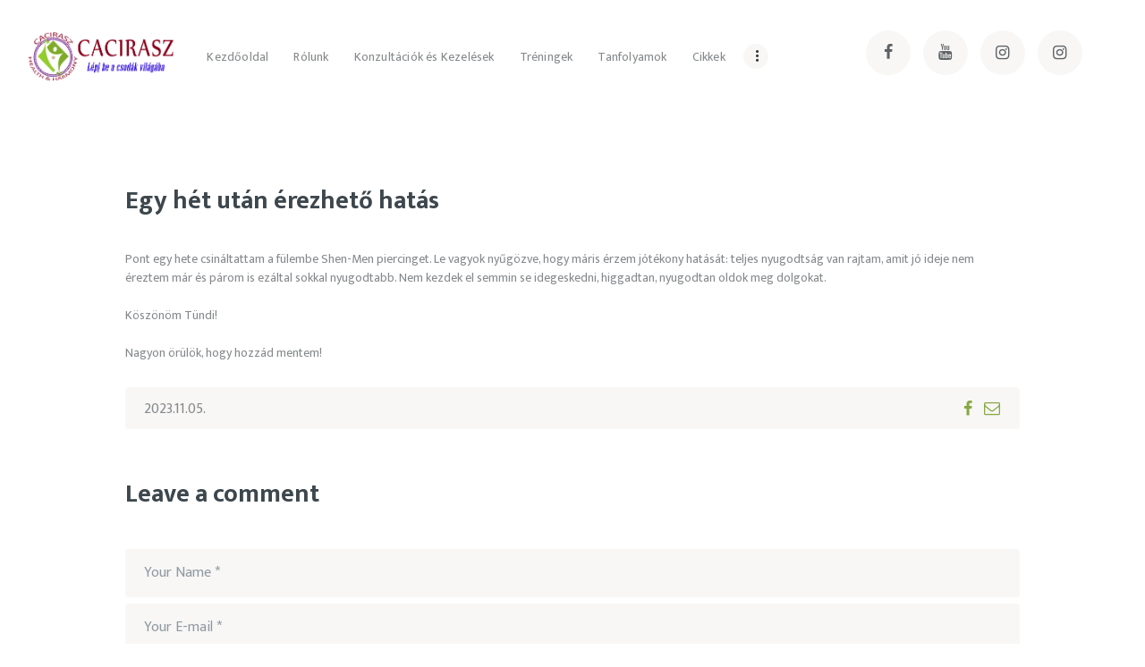

--- FILE ---
content_type: text/css
request_url: https://cacirasz.hu/wp-content/plugins/trx_addons/css/trx_addons.css
body_size: 34707
content:
/* ATTENTION! This file was generated automatically! Don't change it!!!
----------------------------------------------------------------------- */
#page_preloader{background-color:#f0f0f0;	background-position:center;	background-repeat:no-repeat;	background-attachment:fixed;	position:fixed;	z-index:1000000;	left:0; top:0; right:0; bottom:0;	opacity:0.8}.preloader_wrap{position:absolute;	display:inline-block;	left:50%;	top:50%;	-webkit-transform:translateX(-50%) translateY(-50%); -ms-transform:translateX(-50%) translateY(-50%); transform:translateX(-50%) translateY(-50%)}.preloader_wrap>div{height:10px;	width:10px;	background-color:#efa758}.preloader_wrap>div[class*="preloader_circ"]{margin-right:5px;	border-radius:50%;	display:inline-block;	-webkit-animation:preloader-circle 0.7s infinite ease-in-out; animation:preloader-circle 0.7s infinite ease-in-out}.preloader_wrap>div.preloader_circ2{-webkit-animation-delay:-0.6s; animation-delay:-0.6s}.preloader_wrap>div.preloader_circ3{-webkit-animation-delay:-0.5s; animation-delay:-0.5s}.preloader_wrap>div.preloader_circ4{-webkit-animation-delay:-0.4s; animation-delay:-0.4s}.preloader_wrap>div.preloader_circ5{-webkit-animation-delay:-0.3s; animation-delay:-0.3s}@-webkit-keyframes preloader-circle{0%,40%,100%{-webkit-transform:translateY(-10px)}20%{-webkit-transform:translateY(-20px)}}@keyframes preloader-circle{0%,40%,100%{transform:translateY(-10px); -webkit-transform:translateY(-10px)}20%{transform:translateY(-20px); -webkit-transform:translateY(-20px)}}.preloader_wrap.preloader_square{width:50px;	height:50px}.preloader_wrap>div.preloader_square1,.preloader_wrap>div.preloader_square2{position:absolute;	top:0;	left:0;	-webkit-animation:preloader-square 1.8s infinite ease-in-out; animation:preloader-square 1.8s infinite ease-in-out}.preloader_wrap>div.preloader_square2{-webkit-animation-delay:-0.9s; animation-delay:-0.9s}@-webkit-keyframes preloader-square{25%{-webkit-transform:translateX(42px) rotate(-90deg) scale(0.5)}50%{-webkit-transform:translateX(42px) translateY(42px) rotate(-180deg)}75%{-webkit-transform:translateX(0px) translateY(42px) rotate(-270deg) scale(0.5)}100%{-webkit-transform:rotate(-360deg)}}@keyframes preloader-square{25%{transform:translateX(42px) rotate(-90deg) scale(0.5); -webkit-transform:translateX(42px) rotate(-90deg) scale(0.5)}50%{transform:translateX(42px) translateY(42px) rotate(-179deg); -webkit-transform:translateX(42px) translateY(42px) rotate(-179deg)}50.1%{transform:translateX(42px) translateY(42px) rotate(-180deg); -webkit-transform:translateX(42px) translateY(42px) rotate(-180deg)}75%{transform:translateX(0px) translateY(42px) rotate(-270deg) scale(0.5); -webkit-transform:translateX(0px) translateY(42px) rotate(-270deg) scale(0.5)}100%{transform:rotate(-360deg); -webkit-transform:rotate(-360deg)}}.preloader_wrap .preloader_dot{width:20px;	height:20px;	background-color:#fff;	display:inline-block;	vertical-align:top;	-webkit-border-radius:50%; -ms-border-radius:50%; border-radius:50%}.preloader_wrap .preloader_dot + .preloader_dot{margin-left:20px}.preloader_wrap #preloader_dot_one{-webkit-animation:preloader_dot_one 1.5s infinite; animation:preloader_dot_one 1.5s infinite}.preloader_wrap #preloader_dot_two{-webkit-animation:preloader_dot_two 1.5s infinite; animation:preloader_dot_two 1.5s infinite;	-webkit-animation-delay:0.25s; animation-delay:0.25s}.preloader_wrap #preloader_dot_three{-webkit-animation:preloader_dot_three 1.5s infinite; animation:preloader_dot_three 1.5s infinite;	-webkit-animation-delay:0.5s; animation-delay:0.5s}@-webkit-keyframes preloader_dot_one{75%{-webkit-transform:scale(0)}}@keyframes preloader_dot_one{75%{transform:scale(0); -webkit-transform:scale(0)}}@-webkit-keyframes preloader_dot_two{75%{-webkit-transform:scale(0)}}@keyframes preloader_dot_two{75%{transform:scale(0); -webkit-transform:scale(0)}}@-webkit-keyframes preloader_dot_three{75%{-webkit-transform:scale(0)}}@keyframes preloader_dot_three{75%{transform:scale(0); -webkit-transform:scale(0)}}.trx_addons_loading{background-image:url(images/preloader.gif) !important;	background-position:center !important;	background-repeat:no-repeat !important}.trx_addons_scroll_to_top{display:block;	position:fixed;	z-index:100001;	width:3em;	height:3em;	line-height:3em;	text-align:center;	bottom:-4em;	right:2em;	background:#fff;	cursor:pointer;	-webkit-transition:all 0.5s ease; -ms-transition:all 0.5s ease; transition:all 0.5s ease;	opacity:0}.trx_addons_scroll_to_top:before{margin:0 !important}.trx_addons_scroll_to_top.show{opacity:1;	bottom:2em}@media (max-width:959px){.trx_addons_scroll_to_top{right:1em}.trx_addons_scroll_to_top.show{bottom:1em}}.iColorPickerTable table.colorPickerTable td{padding:0 2px}.iColorPickerTable .iColorPicker_moreColors{background-image:url(images/colorpicker_morecolors.png);	background-repeat:no-repeat;	display:inline-block;	margin-left:0.5em;	width:1em;	height:1em;	line-height:1em;	vertical-align:middle;	box-shadow:none !important}div.ui-widget,div.ui-widget .ui-widget,div.ui-widget .ui-widget-header,div.ui-widget .ui-widget-content,div.ui-accordion .ui-accordion-header,div.ui-widget button,div.ui-widget input,div.ui-widget select,div.ui-widget textarea,div.ui-state-default,div.ui-widget-content .ui-state-default,div.ui-widget-header .ui-state-default{font-family:inherit;	font-size:1em;	line-height:inherit}div.ui-widget,div.ui-widget .ui-widget,div.ui-widget .ui-widget-header,div.ui-widget .ui-widget-content,div.ui-accordion .ui-accordion-header,div.ui-state-default,div.ui-widget-content .ui-state-default,div.ui-widget-header .ui-state-default{color:inherit;	background:none;	border-style:none;	-webkit-border-radius:0; -ms-border-radius:0; border-radius:0}div.ui-datepicker{background-color:#fff}div.ui-accordion .ui-accordion-header{padding:0}div.ui-accordion .ui-accordion-header-icon{display:none}div.ui-tabs,div.ui-tabs .ui-tabs-nav{padding:0}div.ui-tabs .ui-tabs-nav li{float:none;	margin:0}div.ui-tabs .ui-tabs-nav .ui-tabs-anchor{float:none}.trx_addons_tabs .trx_addons_tabs_content+.trx_addons_tabs_content{display:none}.trx_addons_tabs .trx_addons_tabs_titles li:before{display:none}.trx_addons_tabs .trx_addons_tabs_titles li{display:inline-block;	font-size:0.8462em;	line-height:1.7273em;	font-weight:700;	padding:0;	margin:0;	border:none;	text-transform:uppercase;	position:relative;	-webkit-border-radius:0; -ms-border-radius:0; border-radius:0}.trx_addons_tabs .trx_addons_tabs_titles li+li{margin-left:1em}.trx_addons_tabs .trx_addons_tabs_titles li.ui-tabs-active:after{content:' ';	display:block;	position:absolute;	left:0;	right:0;	bottom:-2px;	height:2px;	background-color:#000}.trx_addons_tabs .trx_addons_tabs_titles li.trx_addons_tabs_title>a{padding:0;	float:none}.trx_addons_tabs .trx_addons_tabs_content{padding:0;	border:none;	overflow:hidden}.trx_addons_tabs_with_titles .trx_addons_tabs_content{padding-top:1.5em;	font-family:inherit;	font-size:1em;	line-height:inherit;	background:none}.trx_addons_range_slider{position:relative;	font-family:inherit;	font-size:1em;	line-height:inherit;	margin-top:1em;	margin-bottom:1.5em}.trx_addons_range_slider_label{font-size:0.75em;	font-weight:bold;	line-height:1em;	position:absolute;	z-index:1;	bottom:-1.5em}.trx_addons_range_slider_label_min{left:0;	color:#aaa}.trx_addons_range_slider_label_max{right:0;	color:#aaa}.trx_addons_range_slider_label_cur{left:0;	bottom:auto;	top:-1.5em;	-webkit-transform:translateX(-25%); -ms-transform:translateX(-25%); transform:translateX(-25%)}.trx_addons_range_slider_label_cur + .trx_addons_range_slider_label_cur{-webkit-transform:translateX(-75%); -ms-transform:translateX(-75%); transform:translateX(-75%)}div.ui-slider{position:relative;	text-align:left;	background-color:#f7f7f7;	border:1px solid #ddd;	-webkit-border-radius:2px; -ms-border-radius:2px; border-radius:2px}div.ui-slider .ui-slider-handle{position:absolute;	z-index:2;	width:1em;	height:1em;	cursor:default;	-ms-touch-action:none;	touch-action:none;	border:1px solid #ddd;	background-color:#e7e7e7;	-webkit-border-radius:2px; -ms-border-radius:2px; border-radius:2px}div.ui-slider .ui-slider-range{position:absolute;	z-index:1;	font-size:.7em;	display:block;	border:0;	background-position:0 0;	background-color:#f0f0f0}div.ui-slider.ui-state-disabled .ui-slider-handle,div.ui-slider.ui-state-disabled .ui-slider-range{filter:inherit}div.ui-slider-horizontal{height:.8em}div.ui-slider-horizontal .ui-slider-handle{top:-.2em;	margin-left:-.5em}div.ui-slider-horizontal .ui-slider-range{top:0;	height:100%}div.ui-slider-horizontal .ui-slider-range-min{left:0}div.ui-slider-horizontal .ui-slider-range-max{right:0}div.ui-slider-vertical{width:.8em;	height:100px}div.ui-slider-vertical .ui-slider-handle{left:-.3em;	margin-left:0;	margin-bottom:-.6em}div.ui-slider-vertical .ui-slider-range{left:0;	width:100%}div.ui-slider-vertical .ui-slider-range-min{bottom:0}div.ui-slider-vertical .ui-slider-range-max{top:0}.select2-container{box-sizing:border-box; display:inline-block; margin:0; position:relative; vertical-align:middle}.select2-container .select2-selection--single{box-sizing:border-box; cursor:pointer; display:block; height:auto !important; -moz-user-select:none; -ms-user-select:none; user-select:none; -webkit-user-select:none}.select2-container .select2-selection--single .select2-selection__rendered{display:block; padding-left:8px; padding-right:20px; overflow:hidden; text-overflow:ellipsis; white-space:nowrap}.select2-container .select2-selection--single .select2-selection__clear{position:relative}.select2-container[dir=rtl] .select2-selection--single .select2-selection__rendered{padding-right:8px; padding-left:20px}.select2-container .select2-selection--multiple{box-sizing:border-box; cursor:pointer; display:block; min-height:0 !important; -moz-user-select:none; -ms-user-select:none; user-select:none; -webkit-user-select:none}.select2-container .select2-selection--multiple .select2-selection__rendered{display:inline-block; overflow:hidden; padding-left:8px; text-overflow:ellipsis; white-space:nowrap}.select2-container .select2-search--inline{float:left}.select2-container .select2-search--inline .select2-search__field{box-sizing:border-box; border:none; font-size:100%; margin-top:0 !important; padding:0 !important}.select2-container .select2-search--inline .select2-search__field::-webkit-search-cancel-button{-webkit-appearance:none}.select2-dropdown{background-color:#fff; border:1px solid #aaa; border-radius:4px; box-sizing:border-box; display:block; position:absolute; left:-100000px; width:100%; z-index:1051}.select2-results{display:block}.select2-results__options{list-style:none; margin:0; padding:0}.select2-results__option{padding:6px; -moz-user-select:none; -ms-user-select:none; user-select:none; -webkit-user-select:none}.select2-results__option[aria-selected]{cursor:pointer}.select2-container--open .select2-dropdown{left:0}.select2-container--open .select2-dropdown--above{border-bottom:none; border-bottom-left-radius:0; border-bottom-right-radius:0}.select2-container--open .select2-dropdown--below{border-top:none; border-top-left-radius:0; border-top-right-radius:0}.select2-search--dropdown{display:block; padding:4px}.select2-search--dropdown .select2-search__field{padding:4px; width:100%; box-sizing:border-box}.select2-search--dropdown .select2-search__field::-webkit-search-cancel-button{-webkit-appearance:none}.select2-search--dropdown.select2-search--hide{display:none}.select2-close-mask{border:0; margin:0; padding:0; display:block; position:fixed; left:0; top:0; min-height:100%; min-width:100%; height:auto; width:auto; opacity:0; z-index:99; background-color:#fff}.select2-hidden-accessible{border:0!important; clip:rect(0 0 0 0)!important; height:1px!important; margin:-1px!important; overflow:hidden!important; padding:0!important; position:absolute!important; width:1px!important}.select2-container--default .select2-selection--single{background-color:#fff; border:1px solid #aaa; border-radius:4px}.select2-container--default .select2-selection--single .select2-selection__rendered{color:#444; line-height:28px}.select2-container--default .select2-selection--single .select2-selection__clear{cursor:pointer; float:right; font-weight:700}.select2-container--default .select2-selection--single .select2-selection__placeholder{color:#999}.select2-container--default .select2-selection--single .select2-selection__arrow{position:absolute; height:26px; width:20px; right:1px; top:50% !important;	-webkit-transform:translateY(-50%); -ms-transform:translateY(-50%); transform:translateY(-50%)}.select2-container--default .select2-selection--single .select2-selection__arrow b{border-color:#888 transparent transparent transparent; border-style:solid; border-width:5px 4px 0 4px; height:0; left:50%; margin-left:-4px; margin-top:-2px; position:absolute; top:50%; width:0}.select2-container--default[dir=rtl] .select2-selection--single .select2-selection__clear{float:left}.select2-container--default[dir=rtl] .select2-selection--single .select2-selection__arrow{left:1px; right:auto}.select2-container--default.select2-container--disabled .select2-selection--single{background-color:#eee; cursor:default}.select2-container--default.select2-container--disabled .select2-selection--single .select2-selection__clear{display:none}.select2-container--default.select2-container--open .select2-selection--single .select2-selection__arrow b{border-color:transparent transparent #888 transparent; border-width:0 4px 5px 4px}.select2-container--default .select2-selection--multiple{background-color:#fff; border:1px solid #aaa; border-radius:4px; cursor:text}.select2-container--default .select2-selection--multiple .select2-selection__rendered{box-sizing:border-box; list-style:none; margin:0; padding:0 5px; width:100%}.select2-container--default .select2-selection--multiple .select2-selection__rendered li{list-style:none}.select2-container--default .select2-selection--multiple .select2-selection__placeholder{color:#999; margin-top:5px; float:left}.select2-container--default .select2-selection--multiple .select2-selection__clear{cursor:pointer; float:right; font-weight:700; margin-top:5px; margin-right:10px}.select2-container--default .select2-selection--multiple .select2-selection__choice{background-color:#e4e4e4; border:1px solid #aaa; border-radius:4px; cursor:default; float:left; margin-right:5px; margin-top:5px; padding:0 5px}.select2-container--default .select2-selection--multiple .select2-selection__choice__remove{color:#999; cursor:pointer; display:inline-block; font-weight:700; margin-right:2px}.select2-container--default .select2-selection--multiple .select2-selection__choice__remove:hover{color:#333}.select2-container--default[dir=rtl] .select2-selection--multiple .select2-search--inline,.select2-container--default[dir=rtl] .select2-selection--multiple .select2-selection__choice,.select2-container--default[dir=rtl] .select2-selection--multiple .select2-selection__placeholder{float:right}.select2-container--default[dir=rtl] .select2-selection--multiple .select2-selection__choice{margin-left:5px; margin-right:auto}.select2-container--default[dir=rtl] .select2-selection--multiple .select2-selection__choice__remove{margin-left:2px; margin-right:auto}.select2-container--default.select2-container--focus .select2-selection--multiple{border:solid #000 1px; outline:0}.select2-container--default.select2-container--disabled .select2-selection--multiple{background-color:#eee; cursor:default}.select2-container--default.select2-container--disabled .select2-selection__choice__remove{display:none}.select2-container--default.select2-container--open.select2-container--above .select2-selection--multiple,.select2-container--default.select2-container--open.select2-container--above .select2-selection--single{border-top-left-radius:0; border-top-right-radius:0}.select2-container--default.select2-container--open.select2-container--below .select2-selection--multiple,.select2-container--default.select2-container--open.select2-container--below .select2-selection--single{border-bottom-left-radius:0; border-bottom-right-radius:0}.select2-container--default .select2-search--dropdown .select2-search__field{border:1px solid #aaa}.select2-container--default .select2-search--inline .select2-search__field{background:0 0; border:none; outline:0; box-shadow:none; -webkit-appearance:textfield}.select2-container--default .select2-results>.select2-results__options{max-height:200px; overflow-y:auto}.select2-container--default .select2-results__option[role=group]{padding:0}.select2-container--default .select2-results__option[aria-disabled=true]{color:#999}.select2-container--default .select2-results__option[aria-selected=true]{background-color:#ddd}.select2-container--default .select2-results__option .select2-results__option{padding-left:1em}.select2-container--default .select2-results__option .select2-results__option .select2-results__group{padding-left:0}.select2-container--default .select2-results__option .select2-results__option .select2-results__option{margin-left:-1em; padding-left:2em}.select2-container--default .select2-results__option .select2-results__option .select2-results__option .select2-results__option{margin-left:-2em; padding-left:3em}.select2-container--default .select2-results__option .select2-results__option .select2-results__option .select2-results__option .select2-results__option{margin-left:-3em; padding-left:4em}.select2-container--default .select2-results__option .select2-results__option .select2-results__option .select2-results__option .select2-results__option .select2-results__option{margin-left:-4em; padding-left:5em}.select2-container--default .select2-results__option .select2-results__option .select2-results__option .select2-results__option .select2-results__option .select2-results__option .select2-results__option{margin-left:-5em; padding-left:6em}.select2-container--default .select2-results__option--highlighted[aria-selected]{background-color:#0073aa; color:#fff}.select2-container--default .select2-results__group{cursor:default; display:block; padding:6px}.select2-container--classic .select2-selection--single{background-color:#f7f7f7; border:1px solid #aaa; border-radius:4px; outline:0; background-image:-webkit-linear-gradient(top,#fff 50%,#eee 100%); background-image:linear-gradient(to bottom,#fff 50%,#eee 100%); background-repeat:repeat-x}.select2-container--classic .select2-selection--single:focus{border:1px solid #0073aa}.select2-container--classic .select2-selection--single .select2-selection__rendered{color:#444; line-height:28px}.select2-container--classic .select2-selection--single .select2-selection__clear{cursor:pointer; float:right; font-weight:700; margin-right:10px}.select2-container--classic .select2-selection--single .select2-selection__placeholder{color:#999}.select2-container--classic .select2-selection--single .select2-selection__arrow{background-color:#ddd; border:none; border-left:1px solid #aaa; border-top-right-radius:4px; border-bottom-right-radius:4px; height:26px; position:absolute; top:1px; right:1px; width:20px; background-image:-webkit-linear-gradient(top,#eee 50%,#ccc 100%); background-image:linear-gradient(to bottom,#eee 50%,#ccc 100%); background-repeat:repeat-x}.select2-container--classic .select2-selection--single .select2-selection__arrow b{border-color:#888 transparent transparent transparent; border-style:solid; border-width:5px 4px 0 4px; height:0; left:50%; margin-left:-4px; margin-top:-2px; position:absolute; top:50%; width:0}.select2-container--classic[dir=rtl] .select2-selection--single .select2-selection__clear{float:left}.select2-container--classic[dir=rtl] .select2-selection--single .select2-selection__arrow{border:none; border-right:1px solid #aaa; border-radius:0; border-top-left-radius:4px; border-bottom-left-radius:4px; left:1px; right:auto}.select2-container--classic.select2-container--open .select2-selection--single{border:1px solid #0073aa}.select2-container--classic.select2-container--open .select2-selection--single .select2-selection__arrow{background:0 0; border:none}.select2-container--classic.select2-container--open .select2-selection--single .select2-selection__arrow b{border-color:transparent transparent #888 transparent; border-width:0 4px 5px 4px}.select2-container--classic.select2-container--open.select2-container--above .select2-selection--single{border-top:none; border-top-left-radius:0; border-top-right-radius:0; background-image:-webkit-linear-gradient(top,#fff 0,#eee 50%); background-image:linear-gradient(to bottom,#fff 0,#eee 50%); background-repeat:repeat-x}.select2-container--classic.select2-container--open.select2-container--below .select2-selection--single{border-bottom:none; border-bottom-left-radius:0; border-bottom-right-radius:0; background-image:-webkit-linear-gradient(top,#eee 50%,#fff 100%); background-image:linear-gradient(to bottom,#eee 50%,#fff 100%); background-repeat:repeat-x}.select2-container--classic .select2-selection--multiple{background-color:#fff; border:1px solid #aaa; border-radius:4px; cursor:text; outline:0}.select2-container--classic .select2-selection--multiple:focus{border:1px solid #0073aa}.select2-container--classic .select2-selection--multiple .select2-selection__rendered{list-style:none; margin:0; padding:0 5px}.select2-container--classic .select2-selection--multiple .select2-selection__clear{display:none}.select2-container--classic .select2-selection--multiple .select2-selection__choice{background-color:#e4e4e4; border:1px solid #aaa; border-radius:4px; cursor:default; float:left; margin-right:5px; margin-top:5px; padding:0 5px}.select2-container--classic .select2-selection--multiple .select2-selection__choice__remove{color:#888; cursor:pointer; display:inline-block; font-weight:700; margin-right:2px}.select2-container--classic .select2-selection--multiple .select2-selection__choice__remove:hover{color:#555}.select2-container--classic[dir=rtl] .select2-selection--multiple .select2-selection__choice{float:right}.select2-container--classic[dir=rtl] .select2-selection--multiple .select2-selection__choice{margin-left:5px; margin-right:auto}.select2-container--classic[dir=rtl] .select2-selection--multiple .select2-selection__choice__remove{margin-left:2px; margin-right:auto}.select2-container--classic.select2-container--open .select2-selection--multiple{border:1px solid #0073aa}.select2-container--classic.select2-container--open.select2-container--above .select2-selection--multiple{border-top:none; border-top-left-radius:0; border-top-right-radius:0}.select2-container--classic.select2-container--open.select2-container--below .select2-selection--multiple{border-bottom:none; border-bottom-left-radius:0; border-bottom-right-radius:0}.select2-container--classic .select2-search--dropdown .select2-search__field{border:1px solid #aaa; outline:0}.select2-container--classic .select2-search--inline .select2-search__field{outline:0; box-shadow:none}.select2-container--classic .select2-dropdown{background-color:#fff; border:1px solid transparent}.select2-container--classic .select2-dropdown--above{border-bottom:none}.select2-container--classic .select2-dropdown--below{border-top:none}.select2-container--classic .select2-results>.select2-results__options{max-height:200px; overflow-y:auto}.select2-container--classic .select2-results__option[role=group]{padding:0}.select2-container--classic .select2-results__option[aria-disabled=true]{color:grey}.select2-container--classic .select2-results__option--highlighted[aria-selected]{background-color:#3875d7; color:#fff}.select2-container--classic .select2-results__group{cursor:default; display:block; padding:6px}.select2-container--classic.select2-container--open .select2-dropdown{border-color:#0073aa}div.select2-container .select2-choice{background-color:#fff;	border:1px solid #ddd;	-webkit-border-radius:0; -ms-border-radius:0; border-radius:0;	-webkit-box-shadow:0 1px 2px rgba(0,0,0,0.07) inset; -ms-box-shadow:0 1px 2px rgba(0,0,0,0.07) inset; box-shadow:0 1px 2px rgba(0,0,0,0.07) inset;	color:#32373c;	outline:0 none;	-webkit-transition:border-color 50ms ease-in-out 0s; -ms-transition:border-color 50ms ease-in-out 0s; -o-transition:border-color 50ms ease-in-out 0s; transition:border-color 50ms ease-in-out 0s}div.select2-drop{border:1px solid #ddd;	-webkit-border-radius:0; -ms-border-radius:0; border-radius:0}a.trx_addons_popup_link:before{display:inline-block;	line-height:inherit;	margin-right:0.4em}.trx_addons_popup{position:relative;	margin:0 auto;	font-family:inherit;	font-size:1em;	line-height:inherit;	width:460px;	background-color:#f7f7f7;	background-image:none;	color:#888;	border:1px solid #ccc;	-webkit-box-sizing:border-box; -ms-box-sizing:border-box; box-sizing:border-box;	-webkit-box-shadow:0 0 20px 0 rgba(0,0,0,0.2); -ms-box-shadow:0 0 20px 0 rgba(0,0,0,0.2); box-shadow:0 0 20px 0 rgba(0,0,0,0.2)}.trx_addons_popup button.mfp-close{background-color:transparent;	color:#292929;	border-bottom:1px solid #ccc;	height:50px;	-webkit-border-radius:0; -ms-border-radius:0; border-radius:0}.trx_addons_popup .trx_addons_tabs_titles{margin-right:44px}.trx_addons_popup .trx_addons_tabs_titles li.trx_addons_tabs_title{width:50%;	-webkit-box-sizing:border-box; -ms-box-sizing:border-box; box-sizing:border-box;	border:1px solid #ccc;	border-width:0 1px 1px 0;	background-color:#ddd;	background-image:none;	float:none;	padding:0;	margin:0}.trx_addons_popup .trx_addons_tabs_titles li.trx_addons_tabs_title>a{display:block;	width:100%;	height:49px;	line-height:49px;	font-size:18px;	font-weight:400;	text-align:center}.trx_addons_popup .trx_addons_tabs_titles li.trx_addons_tabs_title>a>i{display:inline-block;	line-height:inherit;	margin-right:0.5em}.trx_addons_popup .trx_addons_tabs_titles li.trx_addons_tabs_title[data-disabled="true"] a,.trx_addons_popup .trx_addons_tabs_titles li.trx_addons_tabs_title[data-disabled="true"] a>i{color:#a0a0a0;	cursor:not-allowed}.trx_addons_popup .trx_addons_tabs_titles li.trx_addons_tabs_title.ui-tabs-active{background-color:#f7f7f7;	border-bottom-color:transparent;	padding:0;	margin:0}.trx_addons_popup .trx_addons_tabs_titles li.trx_addons_tabs_title.ui-tabs-active:after{bottom:auto;	top:-1px;	left:-1px;	height:2px}.trx_addons_popup .trx_addons_tabs_titles + .trx_addons_tabs_content,.trx_addons_popup .trx_addons_tabs_titles + .trx_addons_tabs_content + .trx_addons_tabs_content{padding:2em 1.5em;	position:relative}.trx_addons_left_side,.trx_addons_right_side{display:block;	float:left;	width:50%;	-webkit-box-sizing:border-box; -ms-box-sizing:border-box; box-sizing:border-box}.trx_addons_left_side{padding-right:1em}.trx_addons_right_side{padding-left:1em}.trx_addons_popup_form_wrap form{position:static}.trx_addons_popup_form_field .sc_form_field{margin-bottom:0.8667em}.trx_addons_popup_form_field_remember,.trx_addons_popup_form_field_agree,.trx_addons_popup_form_field_pwd_description{font-size:0.8667em;	letter-spacing:0;	margin:0}.trx_addons_popup_form_field_forgot_password{margin-right:1em}.trx_addons_popup_form_field_submit{clear:both;	padding-top:1.5em}.trx_addons_popup_form_field_submit .submit_button{padding:1em 2em}.trx_addons_popup .wp-social-login-provider-list{padding:12px 0}.trx_addons_popup .wp-social-login-provider-list a{margin:0 2px 2px 0}@media (max-width:479px){.trx_addons_popup{width:300px; height:auto}.trx_addons_left_side,	.trx_addons_right_side{display:block; float:none; width:100%; padding:0}.trx_addons_right_side{padding-top:2em}}.trx_addons_message_box{display:none;	position:absolute;	z-index:1000;	left:50%;	top:50%;	max-width:80%;	padding:2em;	line-height:1.2em;	border:1px solid #07759C;	background-color:#B6DDF3;	color:#07759C;	-webkit-box-sizing:border-box; box-sizing:border-box;	-webkit-transform:translateX(-50%) translateY(-50%); -ms-transform:translateX(-50%) translateY(-50%); transform:translateX(-50%) translateY(-50%);	-webkit-box-shadow:4px 4px 16px 0px rgba(0,0,200,0.3); -ms-box-shadow:4px 4px 16px 0px rgba(0,0,200,0.3); box-shadow:4px 4px 16px 0px rgba(0,0,200,0.3)}form .trx_addons_message_box{min-width:60%}.trx_addons_message_box_error{border:1px solid #A00000;	background-color:#FDCDCD;	color:#A00000;	-webkit-box-shadow:4px 4px 16px 0px rgba(200,0,0,0.3); -ms-box-shadow:4px 4px 16px 0px rgba(200,0,0,0.3); box-shadow:4px 4px 16px 0px rgba(200,0,0,0.3)}.trx_addons_message_box_success{border:1px solid #00A000;	background-color:#CDFDCD;	color:#00A000;	-webkit-box-shadow:4px 4px 16px 0px rgba(0,200,0,0.3); -ms-box-shadow:4px 4px 16px 0px rgba(0,200,0,0.3); box-shadow:4px 4px 16px 0px rgba(0,200,0,0.3)}.trx_addons_message_box_title{margin:0 0 0.3em}.trx_addons_message_box_error .trx_addons_message_box_title{color:#A00000}.trx_addons_message_box_success .trx_addons_message_box_title{color:#00A000}.trx_addons_message_box p{margin:0;	line-height:1.2em}.trx_addons_message_box p+p{margin-top:0.2em}html{overflow-y:scroll !important}.mfp-bg{background:#fff}.mfp-image-holder .mfp-close,.mfp-iframe-holder .mfp-close{color:#888}.mfp-figure figcaption{margin-bottom:40px !important;	height:40px;	padding:0 16px;	overflow:hidden;	background-color:rgba(255,255,255,0.8)}.mfp-figure figcaption .mfp-bottom-bar{left:16px;	right:16px;	margin-top:-30px;	width:auto}.mfp-title,.mfp-counter{color:#888}.wp-caption a[class*="magnific"],.wp-caption a[class*="prettyPhoto"]{display:block}.wp-caption a[class*="magnific"] img,.wp-caption a[class*="prettyPhoto"] img{vertical-align:top}.breadcrumbs{font-size:13px;	line-height:19px}.breadcrumbs .breadcrumbs_item{display:inline-block;	vertical-align:top}.breadcrumbs .breadcrumbs_delimiter{display:inline-block;	position:relative;	margin:0 0.45em;	vertical-align:top;	text-align:center}.breadcrumbs .breadcrumbs_delimiter:before{content:'/'}[class^="trx_addons_icon-"]:before,[class*=" trx_addons_icon-"]:before{margin:0;	width:auto;	line-height:inherit;	font-weight:inherit;	font-size:inherit}.post_counters_likes.disabled,.comment_counters_likes.disabled{color:#e05100}.post_counters_item:before{vertical-align:top;	line-height:inherit;	margin:0 0.2em 0 0;	-webkit-transition:color .3s ease; -ms-transition:color .3s ease; transition:color .3s ease}.post_counters_item,.comment_counters_item{margin-left:0.5em;	white-space:nowrap}.post_counters_item .post_counters_number,.comment_counters .comment_counters_number{margin:0 0.25em}.trx_addons_emotions{display:block;	margin-top:2em}.trx_addons_emotions_item{display:inline-block;	margin-right:1em;	padding:1em;	width:5em;	text-align:center;	cursor:pointer;	background-color:#fff;	border:1px solid #ddd;	color:#888;	-webkit-transition:color .3s ease,border-color .3s ease,-webkit-box-shadow .3s ease,-webkit-transform .3s ease; -ms-transition:color .3s ease,border-color .3s ease,-ms-box-shadow .3s ease,-ms-transform .3s ease; transition:color .3s ease,border-color .3s ease,box-shadow .3s ease,transform .3s ease}.trx_addons_emotions_item:before{-webkit-transition:color .3s ease; -ms-transition:color .3s ease; transition:color .3s ease}.trx_addons_emotions_item:hover{color:#333;	border-color:#aaa;	-webkit-transform:translateY(-3px); -ms-transform:translateY(-3px); transform:translateY(-3px);	-webkit-box-shadow:0 10px 15px 0 rgba(0,0,0,0.1); -ms-box-shadow:0 10px 15px 0 rgba(0,0,0,0.1); box-shadow:0 10px 15px 0 rgba(0,0,0,0.1)}.trx_addons_emotions_active{color:#333;	border-color:#aaa;	background-color:#f0f0f0}.trx_addons_emotions .trx_addons_emotions_item:before{display:block;	font-size:2em;	line-height:1em}.trx_addons_emotions_item_number{font-weight:bold;	display:block;	margin-top:0.5em;	color:#666}.trx_addons_emotions_item_label{display:block}.socials_share{position:relative;	vertical-align:top}.socials_share.socials_wrap{margin:0}.socials_share .socials_caption{display:inline-block;	margin-right:1em}.socials_share .socials_caption:before{content:'\e802';	font-family:'trx_addons_icons';	margin-right:0.4em}.socials_share.socials_type_drop .socials_caption{margin-right:0}.socials_share.socials_type_drop .social_items{display:none;	position:absolute;	z-index:1000;	right:0;	bottom:3em;	border:1px solid #eee;	background-color:#ffffff;	padding:1em 1.5em;	max-width:10em;	line-height:2em;	text-align:left}.socials_share.socials_type_drop .social_items:before{content:' ';	display:block;	position:absolute;	z-index:1;	right:20%;	bottom:-5px;	width:8px;	height:8px;	border-bottom:1px solid #eee;	border-left:1px solid #eee;	background-color:#ffffff;	-webkit-transform:rotate(-45deg); -ms-transform:rotate(-45deg); transform:rotate(-45deg)}.socials_share.socials_type_drop .social_item{display:block;	text-align:left;	margin:0;	white-space:nowrap}.socials_share.socials_type_drop .social_item+.social_item{margin-left:0}.socials_share.socials_type_drop .social_item .social_icon{width:auto;	height:auto;	line-height:inherit;	background-color:transparent !important;	text-align:left}.socials_share.socials_type_drop .social_item .social_icon span{margin-left:0;	margin-right:0.75em;	width:1em;	display:inline-block;	line-height:1em}.trx_addons_no_posts .trx_addons_no_posts_title{margin-top:0}.widget_area .post_item,aside .post_item{overflow:hidden;	text-align:left;	margin-bottom:0;	background-color:transparent !important;	position:relative}aside .post_item + .post_item{margin-top:1.6em}.widget_area .post_item .post_content,aside .post_item .post_content{overflow:hidden}.widget_area .post_item .post_thumb,aside .post_item .post_thumb{float:left;	width:5em;	height:5em;	margin:0 1em 4px 0;	overflow:hidden}.widget_area .post_item .post_thumb img,aside .post_item .post_thumb img{width:100%}.widget_area .post_item .post_title,aside .post_item .post_title{margin:-2px 0 4px 0;	text-align:left;	line-height:1.25em;	font-weight:400}.widget_area .post_item .post_info,aside .post_item .post_info{font-size:12px;	line-height:16px;	margin-bottom:0}.widget_area .post_item .post_info .post_info_item+.post_info_item:before,aside .post_item .post_info .post_info_item+.post_info_item:before{content:"";	margin:0 0 0 5px}.widget_area .post_item .post_categories,aside .post_item .post_categories{font-size:11px;	font-weight:400;	line-height:15px;	margin-top:-2px;	margin-bottom:0.7em;	position:relative;	padding-right:3em;	text-transform:uppercase}.widget_area .post_item .post_categories .post_info_counters,aside .post_item .post_categories .post_info_counters{position:absolute;	right:0;	top:0}.widget_area .post_item .post_categories .post_info_counters .post_counters_label,aside .post_item .post_categories .post_info_counters .post_counters_label{display:none}.widget .trx_addons_tabs .trx_addons_tabs_titles li{font-size:12px;	font-weight:400;	font-style:normal;	line-height:1.3em;	text-transform:uppercase;	letter-spacing:0}.widget .trx_addons_tabs .trx_addons_tabs_titles li:after{display:none !important}.widget .trx_addons_tabs .trx_addons_tabs_titles li + li{margin-left:0.5em}.widget .trx_addons_tabs .trx_addons_tabs_titles li a{padding:0.3em 0.5em}aside.widget_fullwidth{padding:0 !important}aside.widget_bg_image{background-repeat:no-repeat;	background-position:center;	background-size:cover;	position:relative;	padding:2em 1.5em !important;	/* to override .columns_wrap>.column rules */}aside.widget_bg_image:before{content:' ';	position:absolute;	z-index:1;	left:0;	top:0;	right:0;	bottom:0;	background-color:rgba(0,0,0,0.6)}aside.widget_bg_image *{color:#aaa !important}aside.widget_bg_image .widget_content a{color:#ddd !important}aside.widget_bg_image .widget_title,aside.widget_bg_image li,aside.widget_bg_image li a,aside.widget_bg_image .widget_content a:hover{color:#fff !important}aside.widget_bg_image .widget_title,aside.widget_bg_image .widget_content{position:relative;	z-index:2}.trx_addons_stretch_height{min-height:100vh}.trx_addons_hidden{display:none}.trx_addons_columns_wrap{margin-left:0px; /* -15px; */ margin-right:-30px;	/* -15px; */}.trx_addons_columns_wrap>[class*="trx_addons_column-"]{/* Old way:floating columns */ /* float:left;*/ /* New way:inline blocks */ /* Warning:remove spaces between column's tags:Right:Wrong:<div class="trx_addons_columns_wrap"><div class="trx_addons_column-1_2"><div class="columns_wrap"><div class="trx_addons_column-1_2">... ... </div><div class="trx_addons_column-1_2"></div><div class="trx_addons_column-1_2">... ... </div></div></div></div>*/ display:inline-block; vertical-align:top; position:relative; min-height:1px; padding-left:0px;	/* 15px; */ padding-right:30px;	/* 15px; */	-webkit-box-sizing:border-box; -ms-box-sizing:border-box; box-sizing:border-box}.trx_addons_columns_wrap.columns_padding_left{margin-left:-30px; margin-right:0}.trx_addons_columns_wrap.columns_padding_left>[class*="trx_addons_column-"],.trx_addons_columns_wrap>[class*="trx_addons_column-"].columns_padding_left{padding-left:30px;	padding-right:0}.trx_addons_columns_wrap.columns_padding_right{margin-left:0; margin-right:-30px}.trx_addons_columns_wrap.columns_padding_right>[class*="trx_addons_column-"],.trx_addons_columns_wrap>[class*="trx_addons_column-"].columns_padding_right{padding-left:0;	padding-right:30px}.trx_addons_columns_wrap.columns_padding_center{margin-left:-15px; margin-right:-15px}.trx_addons_columns_wrap.columns_padding_center>[class*="trx_addons_column-"],.trx_addons_columns_wrap>[class*="trx_addons_column-"].columns_padding_center{padding-left:15px;	padding-right:15px}.trx_addons_columns_wrap.columns_padding_bottom>[class*="trx_addons_column-"],.trx_addons_columns_wrap>[class*="trx_addons_column-"].columns_padding_bottom{padding-bottom:30px}.trx_addons_columns_wrap.no_margin{margin-left:0 !important; margin-right:0 !important}.trx_addons_columns_wrap.no_margin>[class*="trx_addons_column-"]{padding:0 !important}.trx_addons_column-1,.trx_addons_column-1_1,.trx_addons_column-2_2,.trx_addons_column-3_3,.trx_addons_column-4_4,.trx_addons_column-5_5,.trx_addons_column-6_6,.trx_addons_column-7_7,.trx_addons_column-8_8,.trx_addons_column-9_9,.trx_addons_column-10_10,.trx_addons_column-11_11,.trx_addons_column-12_12{width:100%}.trx_addons_column-1_2,.trx_addons_column-2_4,.trx_addons_column-3_6,.trx_addons_column-4_8,.trx_addons_column-5_10,.trx_addons_column-6_12{width:50%}.trx_addons_column-1_3,.trx_addons_column-2_6,.trx_addons_column-3_9,.trx_addons_column-4_12{width:33.33333333%}.trx_addons_column-2_3,.trx_addons_column-4_6,.trx_addons_column-8_12{width:66.66666667%}.trx_addons_column-1_4,.trx_addons_column-2_8,.trx_addons_column-3_12{width:25%}.trx_addons_column-3_4,.trx_addons_column-6_8,.trx_addons_column-9_12{width:75%}.trx_addons_column-1_5,.trx_addons_column-2_10{width:20%}.trx_addons_column-2_5,.trx_addons_column-4_10{width:40%}.trx_addons_column-3_5,.trx_addons_column-6_10{width:60%}.trx_addons_column-4_5,.trx_addons_column-8_10{width:80%}.trx_addons_column-1_6,.trx_addons_column-2_12{width:16.66666667%}.trx_addons_column-5_6,.trx_addons_column-10_12{width:83.33333333%}.trx_addons_column-1_7{width:14.28571429%}.trx_addons_column-2_7{width:28.57142857%}.trx_addons_column-3_7{width:42.85714286%}.trx_addons_column-4_7{width:57.14285714%}.trx_addons_column-5_7{width:71.42857143%}.trx_addons_column-6_7{width:85.71428571%}.trx_addons_column-1_8{width:12.5%}.trx_addons_column-3_8{width:37.5%}.trx_addons_column-5_8{width:62.5%}.trx_addons_column-7_8{width:87.5%}.trx_addons_column-1_9{width:11.11111111%}.trx_addons_column-2_9{width:22.22222222%}.trx_addons_column-3_9{width:33.33333333%}.trx_addons_column-4_9{width:44.44444444%}.trx_addons_column-5_9{width:55.55555556%}.trx_addons_column-6_9{width:66.66666667%}.trx_addons_column-7_9{width:77.77777778%}.trx_addons_column-8_9{width:88.88888889%}.trx_addons_column-1_10{width:10%}.trx_addons_column-3_10{width:30%}.trx_addons_column-7_10{width:70%}.trx_addons_column-9_10{width:90%}.trx_addons_column-1_11{width:9.09090909%}.trx_addons_column-2_11{width:18.18181818%}.trx_addons_column-3_11{width:27.27272727%}.trx_addons_column-4_11{width:36.36363636%}.trx_addons_column-5_11{width:45.45454545%}.trx_addons_column-6_11{width:54.54545455%}.trx_addons_column-7_11{width:63.63636364%}.trx_addons_column-8_11{width:72.72727273%}.trx_addons_column-9_11{width:81.81818182%}.trx_addons_column-10_11{width:90.90909091%}.trx_addons_column-1_12{width:8.33333333%}.trx_addons_column-5_12{width:41.66666667%}.trx_addons_column-7_12{width:58.33333333%}.trx_addons_column-11_12{width:91.66666667%}/*.clearfix:before,.trx_addons_columns_wrap:before{content:" "; display:table}*/.clearfix:after,.trx_addons_columns_wrap:after{content:" "; display:table; clear:both; width:100%; height:0; display:block}@media (max-width:767px){	.trx_addons_container,.trx_addons_container-fluid{padding-left:10px; padding-right:10px}.trx_addons_columns_wrap{margin-right:-20px}.trx_addons_columns_wrap>[class*="trx_addons_column-"]{padding-right:20px}.trx_addons_columns_wrap.columns_padding_left{margin-left:-20px}.trx_addons_columns_wrap.columns_padding_left>[class*="trx_addons_column-"],	.trx_addons_columns_wrap>[class*="trx_addons_column-"].columns_padding_left{padding-left:20px}.trx_addons_columns_wrap.columns_padding_right{margin-right:-20px}.trx_addons_columns_wrap.columns_padding_right>[class*="trx_addons_column-"],	.trx_addons_columns_wrap>[class*="trx_addons_column-"].columns_padding_right{padding-right:20px}.trx_addons_columns_wrap.columns_padding_center{margin-left:-10px; margin-right:-10px}.trx_addons_columns_wrap.columns_padding_center>[class*="trx_addons_column-"],	.trx_addons_columns_wrap>[class*="trx_addons_column-"].columns_padding_center{padding-left:10px; padding-right:10px}.trx_addons_columns_wrap.columns_padding_bottom>[class*="trx_addons_column-"],	.trx_addons_columns_wrap>[class*="trx_addons_column-"].columns_padding_bottom{padding-bottom:20px}.trx_addons_columns_wrap:not(.columns_padding_bottom):not(.columns_fluid)>[class*="trx_addons_column-"]:nth-child(2n+3),	.trx_addons_columns_wrap:not(.columns_padding_bottom):not(.columns_fluid)>[class*="trx_addons_column-"]:nth-child(2n+4){padding-top:20px}/* Columns relayout (max 2 columns in the row) */	.trx_addons_columns_wrap:not(.columns_fluid)>[class*="trx_addons_column-"]{width:50%}.trx_addons_columns_wrap:not(.columns_fluid)>.trx_addons_column-1_1,	.trx_addons_columns_wrap:not(.columns_fluid)>.trx_addons_column-2_2,.trx_addons_columns_wrap:not(.columns_fluid)>.trx_addons_column-3_3,	.trx_addons_columns_wrap:not(.columns_fluid)>.trx_addons_column-4_4,.trx_addons_columns_wrap:not(.columns_fluid)>.trx_addons_column-5_5,.trx_addons_columns_wrap:not(.columns_fluid)>.trx_addons_column-6_6,	.trx_addons_columns_wrap:not(.columns_fluid)>.trx_addons_column-7_7,.trx_addons_columns_wrap:not(.columns_fluid)>.trx_addons_column-8_8,.trx_addons_columns_wrap:not(.columns_fluid)>.trx_addons_column-9_9,	.trx_addons_columns_wrap:not(.columns_fluid)>.trx_addons_column-10_10,.trx_addons_columns_wrap:not(.columns_fluid)>.trx_addons_column-11_11,.trx_addons_columns_wrap:not(.columns_fluid)>.trx_addons_column-12_12,/*	.trx_addons_columns_wrap:not(.columns_fluid)>.trx_addons_column-1_3:nth-child(3n),*/	.trx_addons_columns_wrap:not(.columns_fluid)>.trx_addons_column-2_3,/*	.trx_addons_columns_wrap:not(.columns_fluid)>.trx_addons_column-1_3.after_span_2,*/	.trx_addons_columns_wrap:not(.columns_fluid)>.trx_addons_column-3_4,/*	.trx_addons_columns_wrap:not(.columns_fluid)>.trx_addons_column-1_4.after_span_3,*//*	.trx_addons_columns_wrap:not(.columns_fluid)>.trx_addons_column-1_5:nth-child(5n),*/	.trx_addons_columns_wrap:not(.columns_fluid)>.trx_addons_column-2_5,	.trx_addons_columns_wrap:not(.columns_fluid)>.trx_addons_column-3_5,	.trx_addons_columns_wrap:not(.columns_fluid)>.trx_addons_column-4_5,	.trx_addons_columns_wrap:not(.columns_fluid)>.trx_addons_column-2_6,	.trx_addons_columns_wrap:not(.columns_fluid)>.trx_addons_column-3_6,	.trx_addons_columns_wrap:not(.columns_fluid)>.trx_addons_column-4_6,	.trx_addons_columns_wrap:not(.columns_fluid)>.trx_addons_column-5_6{width:100%}}@media (max-width:479px){	.trx_addons_container,.trx_addons_container-fluid{padding-left:5px; padding-right:5px}.trx_addons_columns_wrap{margin-right:-10px}.trx_addons_columns_wrap>[class*="trx_addons_column-"]{padding-right:10px}.trx_addons_columns_wrap.columns_padding_left{margin-left:-10px}.trx_addons_columns_wrap.columns_padding_left>[class*="trx_addons_column-"],	.trx_addons_columns_wrap>[class*="trx_addons_column-"].columns_padding_left{padding-left:10px}.trx_addons_columns_wrap.columns_padding_right{margin-right:-10px}.trx_addons_columns_wrap.columns_padding_right>[class*="trx_addons_column-"],	.trx_addons_columns_wrap>[class*="trx_addons_column-"].columns_padding_right{padding-right:10px}.trx_addons_columns_wrap.columns_padding_center{margin-left:-5px; margin-right:-5px}.trx_addons_columns_wrap.columns_padding_center>[class*="trx_addons_column-"],	.trx_addons_columns_wrap>[class*="trx_addons_column-"].columns_padding_center{padding-left:5px; padding-right:5px}.trx_addons_columns_wrap.columns_padding_bottom>[class*="trx_addons_column-"],	.trx_addons_columns_wrap>[class*="trx_addons_column-"].columns_padding_bottom{padding-bottom:10px}.trx_addons_columns_wrap:not(.columns_padding_bottom):not(.columns_fluid)>[class*="trx_addons_column-"]+[class*="trx_addons_column-"],	.trx_addons_columns_wrap.columns_fluid:not(.columns_padding_bottom)>[class*="trx_addons_column-"]:nth-child(2n+3),	.trx_addons_columns_wrap.columns_fluid:not(.columns_padding_bottom)>[class*="trx_addons_column-"]:nth-child(2n+4){padding-top:10px}/* trx_addons_columns relayout (no trx_addons_columns) */	.trx_addons_columns_wrap:not(.columns_fluid)>[class*="trx_addons_column-"]{width:100%}.trx_addons_columns_wrap.columns_fluid>[class*="trx_addons_column-"]{width:50%}.trx_addons_columns_wrap.columns_fluid>.trx_addons_column-1_1,.trx_addons_columns_wrap.columns_fluid>.trx_addons_column-2_2,.trx_addons_columns_wrap.columns_fluid>.trx_addons_column-3_3,	.trx_addons_columns_wrap.columns_fluid>.trx_addons_column-4_4,.trx_addons_columns_wrap.columns_fluid>.trx_addons_column-5_5,.trx_addons_columns_wrap.columns_fluid>.trx_addons_column-6_6,	.trx_addons_columns_wrap.columns_fluid>.trx_addons_column-7_7,.trx_addons_columns_wrap.columns_fluid>.trx_addons_column-8_8,.trx_addons_columns_wrap.columns_fluid>.trx_addons_column-9_9,	.trx_addons_columns_wrap.columns_fluid>.trx_addons_column-10_10,.trx_addons_columns_wrap.columns_fluid>.trx_addons_column-11_11,.trx_addons_columns_wrap.columns_fluid>.trx_addons_column-12_12,	.trx_addons_columns_wrap.columns_fluid>.trx_addons_column-1_3:nth-child(3n),	.trx_addons_columns_wrap.columns_fluid>.trx_addons_column-2_3,	.trx_addons_columns_wrap.columns_fluid>.trx_addons_column-1_3.after_span_2,	.trx_addons_columns_wrap.columns_fluid>.trx_addons_column-3_4,	.trx_addons_columns_wrap.columns_fluid>.trx_addons_column-1_4.after_span_3,	.trx_addons_columns_wrap.columns_fluid>.trx_addons_column-1_5:nth-child(5n),	.trx_addons_columns_wrap.columns_fluid>.trx_addons_column-2_5,	.trx_addons_columns_wrap.columns_fluid>.trx_addons_column-3_5,	.trx_addons_columns_wrap.columns_fluid>.trx_addons_column-4_5,	.trx_addons_columns_wrap.columns_fluid>.trx_addons_column-2_6,	.trx_addons_columns_wrap.columns_fluid>.trx_addons_column-3_6,	.trx_addons_columns_wrap.columns_fluid>.trx_addons_column-4_6,	.trx_addons_columns_wrap.columns_fluid>.trx_addons_column-5_6{width:100%}}.trx_addons_hover{position:relative;	overflow:hidden}.trx_addons_hover img{position:relative;	display:block;	width:100%;	height:auto}.trx_addons_hover_mask{position:absolute;	z-index:10;	overflow:hidden;	top:0;	left:0;	bottom:0;	right:0;	opacity:0;	background-color:rgba(239,167,88,0.8);	-webkit-transition:all 0.3s 0.1s ease-out; -ms-transition:all 0.3s 0.1s ease-out;	transition:all 0.3s 0.1s ease-out}.trx_addons_hover:hover .trx_addons_hover_mask{-webkit-transition:all 0.4s ease-out; -ms-transition:all 0.4s ease-out;	transition:all 0.4s ease-out}.trx_addons_hover_content{position:absolute;	z-index:11;	left:0;	top:50%;	width:100%;	padding:20px;	text-align:center;	-webkit-transform:translateY(-50%); -ms-transform:translateY(-50%); transform:translateY(-50%);	-webkit-box-sizing:border-box; -ms-box-sizing:border-box; box-sizing:border-box}.trx_addons_hover_content .trx_addons_hover_title{color:#fff;	margin:0;	position:relative;	opacity:0;	-webkit-transition:all 0.2s linear; -ms-transition:all 0.2s linear; transition:all 0.2s linear}.trx_addons_hover:hover .trx_addons_hover_title{-webkit-transition:all 0.2s 0.1s linear; -ms-transition:all 0.2s 0.1s linear; transition:all 0.2s 0.1s linear}.trx_addons_hover_content .trx_addons_hover_title>a{color:#fff}.trx_addons_hover_content .trx_addons_hover_title>a:hover{color:#fff;	text-shadow:0 0 3px rgba(0,0,0,0.3)}.trx_addons_hover_content .trx_addons_hover_text{font-style:italic;	line-height:1.3em;	position:relative;	color:#fff;	padding:0.2em 0;	opacity:0;	-webkit-transition:all 0.3s ease-out; -ms-transition:all 0.3s ease-out; transition:all 0.3s ease-out}.trx_addons_hover_content .trx_addons_hover_info{color:#fff;	padding:0.2em 0;	opacity:0;	-webkit-transition:all 0.3s ease-out; -ms-transition:all 0.3s ease-out; transition:all 0.3s ease-out}.trx_addons_hover:hover .trx_addons_hover_text,.trx_addons_hover:hover .trx_addons_hover_info{-webkit-transition:all 0.3s 0.1s ease-out; -ms-transition:all 0.3s 0.1s ease-out; transition:all 0.3s 0.1s ease-out}.trx_addons_hover_content .trx_addons_hover_link,.trx_addons_hover_content .trx_addons_hover_links a{display:inline-block;	text-decoration:none;	font-size:0.7692em;	font-weight:bold;	line-height:1.5em;	padding:0.4em 0.8em;	margin-top:1em;	background-color:rgba(0,0,0,0.6);	color:#fff !important;	text-transform:uppercase;	opacity:0;	-webkit-transition:all 0.3s ease-out; -ms-transition:all 0.3s ease-out; transition:all 0.3s ease-out}.trx_addons_hover_content .trx_addons_hover_links a+a{margin-left:0.7em}.trx_addons_hover:hover .trx_addons_hover_link,.trx_addons_hover:hover .trx_addons_hover_links a{-webkit-transition:all 0.3s 0.1s ease-out; -ms-transition:all 0.3s 0.1s ease-out; transition:all 0.3s 0.1s ease-out}.trx_addons_hover_link:hover,.trx_addons_hover_links a:hover{color:#fff !important;	background-color:#000}.trx_addons_hover_content .trx_addons_hover_icon{display:inline-block;	text-decoration:none;	width:3em;	height:3em;	line-height:3em;	text-align:center;	background-color:rgba(0,0,0,0.6);	color:#fff !important;	border-radius:50%;	margin-top:1em;	opacity:0;	-webkit-transition:all 0.2s linear; -ms-transition:all 0.2s linear; transition:all 0.2s linear}.trx_addons_hover:hover .trx_addons_hover_icon{-webkit-transition:all 0.2s 0.2s linear; -ms-transition:all 0.2s 0.2s linear;	transition:all 0.2s 0.2s linear}.trx_addons_hover_content .trx_addons_hover_icon + .trx_addons_hover_icon{margin-left:0.5em}.trx_addons_hover_content .trx_addons_hover_icon:hover{color:#fff !important;	background-color:#000}.trx_addons_hover_content .trx_addons_hover_icon_link:before{content:'\e86a';	font-family:'trx_addons_icons'}.trx_addons_hover_content .trx_addons_hover_icon_zoom:before{content:'\e898';	font-family:'trx_addons_icons'}.trx_addons_hover_style_info img{-webkit-transition:all 0.2s linear; -ms-transition:all 0.2s linear; transition:all 0.2s linear}.trx_addons_hover_style_info .trx_addons_hover_title{-webkit-transform:translateY(-50px); -ms-transform:translateY(-50px); transform:translateY(-50px)}.trx_addons_hover_style_info .trx_addons_hover_text{-webkit-transform:translateY(-50px); -ms-transform:translateY(-50px); transform:translateY(-50px)}.trx_addons_hover_style_info .trx_addons_hover_link{-webkit-transform:translateY(20px); -ms-transform:translateY(20px); transform:translateY(20px)}.trx_addons_hover_style_info .trx_addons_hover_info{-webkit-transform:translateY(20px); -ms-transform:translateY(20px); transform:translateY(20px)}.trx_addons_hover_style_info:hover img{-webkit-transform:scale(1.1); -ms-transform:scale(1.1); transform:scale(1.1)}.trx_addons_hover_style_info:hover .trx_addons_hover_mask{opacity:1}.trx_addons_hover_style_info:hover .trx_addons_hover_title,.trx_addons_hover_style_info:hover .trx_addons_hover_text,.trx_addons_hover_style_info:hover .trx_addons_hover_link,.trx_addons_hover_style_info:hover .trx_addons_hover_info{opacity:1;	-webkit-transform:translateY(0px); -ms-transform:translateY(0px); transform:translateY(0px)}.trx_addons_hover_style_links .trx_addons_hover_mask{top:0;	bottom:0;	left:0;	right:0}.trx_addons_hover_style_links .trx_addons_hover_title{-webkit-transform:translateY(-75px); -ms-transform:translateY(-75px); transform:translateY(-75px)}.trx_addons_hover_style_links .trx_addons_hover_text{-webkit-transform:translateY(-50px); -ms-transform:translateY(-50px); transform:translateY(-50px)}.trx_addons_hover_style_links .trx_addons_hover_link{-webkit-transform:translate(-20px,20px); -ms-transform:translate(-20px,20px); transform:translate(-20px,20px)}.trx_addons_hover_style_links .trx_addons_hover_link2{-webkit-transform:translate(20px,20px); -ms-transform:translate(20px,20px); transform:translate(20px,20px)}.trx_addons_hover_style_links:hover .trx_addons_hover_mask{opacity:1}.trx_addons_hover_style_links:hover .trx_addons_hover_title,.trx_addons_hover_style_links:hover .trx_addons_hover_text,.trx_addons_hover_style_links:hover .trx_addons_hover_link,.trx_addons_hover_style_links:hover .trx_addons_hover_link2{opacity:1;	-webkit-transform:translate(0px,0px); -ms-transform:translate(0px,0px); transform:translate(0px,0px)}.trx_addons_hover_style_plain img{-webkit-transition:all 0.2s linear; -ms-transition:all 0.2s linear; transition:all 0.2s linear}.trx_addons_hover_style_plain .trx_addons_hover_title{-webkit-transform:translateY(-50px); -ms-transform:translateY(-50px); transform:translateY(-50px)}.trx_addons_hover_style_plain .trx_addons_hover_text{color:#8b8b8b;	padding:1em 0;	-webkit-transform:scale(0.8,0.8); -ms-transform:scale(0.8,0.8); transform:scale(0.8,0.8)}.trx_addons_hover_style_plain .trx_addons_hover_link{-webkit-transform:translateY(20px); -ms-transform:translateY(20px); transform:translateY(20px)}.trx_addons_hover_style_plain:hover img{opacity:0;	-webkit-transform:scale(0.8); -ms-transform:scale(0.8); transform:scale(0.8);	-webkit-transition:all 0.2s 0.1s linear; -ms-transition:all 0.2s 0.1s linear; transition:all 0.2s 0.1s linear}.trx_addons_hover_style_plain:hover .trx_addons_hover_title,.trx_addons_hover_style_plain:hover .trx_addons_hover_link{opacity:1;	-webkit-transform:translateY(0px); -ms-transform:translateY(0px); transform:translateY(0px)}.trx_addons_hover_style_plain:hover .trx_addons_hover_text{opacity:1;	-webkit-transform:scale(1,1); -ms-transform:scale(1,1); transform:scale(1,1)}/* Style 'Wide' - subtitle and icons 'Link' & 'Zoom'-------------------------------------------------- */.trx_addons_hover_style_wide .trx_addons_hover_mask{top:0; left:0; width:200%; height:200%;	-webkit-transform:translate(50%,50%) rotate(45deg); -ms-transform:translate(50%,50%) rotate(45deg); transform:translate(50%,50%) rotate(45deg)}.trx_addons_hover_style_wide .trx_addons_hover_content .trx_addons_hover_title{-webkit-transform:translate(50px,50px); -ms-transform:translate(50px,50px); transform:translate(50px,50px);/*	border-bottom:1px solid rgba(0,0,0,0.3);*/	background-color:transparent;	margin:0}.trx_addons_hover_style_wide .trx_addons_hover_icon{-webkit-transform:translateX(30px) scale(0.3,0.3); -ms-transform:translateX(30px) scale(0.3,0.3); transform:translateX(30px) scale(0.3,0.3)}.trx_addons_hover_style_wide .trx_addons_hover_icon_zoom{-webkit-transform:translateX(-30px) scale(0.3,0.3); -ms-transform:translateX(-30px) scale(0.3,0.3); transform:translateX(-30px) scale(0.3,0.3)}.trx_addons_hover_style_wide:hover .trx_addons_hover_mask{opacity:1;	-webkit-transform:translate(-25%,-25%) rotate(45deg); -ms-transform:translate(-25%,-25%) rotate(45deg); transform:translate(-25%,-25%) rotate(45deg)}.trx_addons_hover_style_wide:hover .trx_addons_hover_title{opacity:1;	-webkit-transform:translate(0px,0px); -ms-transform:translate(0px,0px); transform:translate(0px,0px)}.trx_addons_hover_style_wide:hover .trx_addons_hover_icon{opacity:1;	-webkit-transform:translateX(0px) scale(1,1); -ms-transform:translateX(0px) scale(1,1); transform:translateX(0px) scale(1,1)}/* Style 'ZoomIn' - subtitle and icons 'Link' & 'Zoom'-------------------------------------------------- */.trx_addons_hover_style_zoomin .trx_addons_hover_mask{-webkit-transform:scale(0.1,0.1); -ms-transform:scale(0.1,0.1); transform:scale(0.1,0.1)}.trx_addons_hover_style_zoomin .trx_addons_hover_content .trx_addons_hover_title{-webkit-transform:translateY(30px) scale(0.1,0.1); -ms-transform:translateY(30px) scale(0.1,0.1); transform:translateY(30px) scale(0.1,0.1);/*	border-bottom:1px solid rgba(0,0,0,0.3);*/	background-color:transparent;	margin:0;	display:none}.trx_addons_hover_style_zoomin .trx_addons_hover_icon{-webkit-transform:translate(-30px,-30px) scale(0.1,0.1); -ms-transform:translate(-30px,-30px) scale(0.1,0.1); transform:translate(-30px,-30px) scale(0.1,0.1)}.trx_addons_hover_style_zoomin .trx_addons_hover_icon_link{-webkit-transform:translate(30px,-30px) scale(0.1,0.1); -ms-transform:translate(30px,-30px) scale(0.1,0.1); transform:translate(30px,-30px) scale(0.1,0.1)}.trx_addons_hover_style_zoomin:hover .trx_addons_hover_mask{opacity:1;	-webkit-transform:scale(1,1); -ms-transform:scale(1,1); transform:scale(1,1)}.trx_addons_hover_style_zoomin:hover .trx_addons_hover_title{opacity:1;	-webkit-transform:translate(0px,0px) scale(1,1); -ms-transform:translate(0px,0px) scale(1,1); transform:translate(0px,0px) scale(1,1)}.trx_addons_hover_style_zoomin:hover .trx_addons_hover_icon{opacity:1;	-webkit-transform:translate(0px,0px) scale(1,1); -ms-transform:translate(0px,0px) scale(1,1); transform:translate(0px,0px) scale(1,1)}@keyframes zoomin{0%{opacity:0; transform:scale(.1); -ms-transform:scale(.1); -webkit-transform:scale(.1)}100%{opacity:1; transform:scale(1); -ms-transform:scale(1); -webkit-transform:scale(1)}}@-webkit-keyframes zoomin{0%{opacity:0; transform:scale(.1); -ms-transform:scale(.1); -webkit-transform:scale(.1)}100%{opacity:1; transform:scale(1); -ms-transform:scale(1); -webkit-transform:scale(1)}}@keyframes zoomout{0%{transform:scale(1); -ms-transform:scale(1); -webkit-transform:scale(1)}100%{transform:scale(.1); -ms-transform:scale(.1); -webkit-transform:scale(.1)}}@-webkit-keyframes zoomout{0%{transform:scale(1); -ms-transform:scale(1); -webkit-transform:scale(1)}100%{transform:scale(.1); -ms-transform:scale(.1); -webkit-transform:scale(.1)}}@keyframes flash{0%{opacity:1}100%{transform:scale(1.15); -ms-transform:scale(1.15); -webkit-transform:scale(1.15); opacity:0}}@-webkit-keyframes flash{0%{opacity:1}100%{transform:scale(1.15); -ms-transform:scale(1.15); -webkit-transform:scale(1.15); opacity:0}}@keyframes jump{0%{-webkit-transform:translateY(0); -ms-transform:translateY(0); transform:translateY(0)}50%{-webkit-transform:translateY(-10px); -ms-transform:translateY(-10px); transform:translateY(-10px)}100%{-webkit-transform:translateY(0); -ms-transform:translateY(0); transform:translateY(0)}}@-webkit-keyframes jump{0%{-webkit-transform:translateY(0); -ms-transform:translateY(0); transform:translateY(0)}50%{-webkit-transform:translateY(-10px); -ms-transform:translateY(-10px); transform:translateY(-10px)}100%{-webkit-transform:translateY(0); -ms-transform:translateY(0); transform:translateY(0)}}@keyframes squat{0%{-webkit-transform:translateY(0); -ms-transform:translateY(0); transform:translateY(0)}50%{-webkit-transform:translateY(10px); -ms-transform:translateY(10px); transform:translateY(10px)}100%{-webkit-transform:translateY(0); -ms-transform:translateY(0); transform:translateY(0)}}@-webkit-keyframes squat{0%{-webkit-transform:translateY(0); -ms-transform:translateY(0); transform:translateY(0)}50%{-webkit-transform:translateY(10px); -ms-transform:translateY(10px); transform:translateY(10px)}100%{-webkit-transform:translateY(0); -ms-transform:translateY(0); transform:translateY(0)}}.trx_addons_accent{color:#efa758}.trx_addons_accent_bg{color:#fff;	background-color:#efa758;	padding:0 0.4em;	display:inline-block}.trx_addons_hover{color:#b88144}.trx_addons_inverse{color:#fff;	background-color:#000;	padding:0 0.4em;	display:inline-block}.trx_addons_dark{color:#000}.trx_addons_tiny_text{font-size:11px;	line-height:1.3em;	text-transform:uppercase;	font-weight:700;	letter-spacing:1px}.trx_addons_dropcap{float:left;	display:block;	font-size:2.21437em;	padding:0;	margin:0.25em 0.5em 0 0;	width:2em; height:2em; line-height:2em; text-align:center;	overflow:hidden;	color:#fff;	background-color:#000}.trx_addons_dropcap{-webkit-border-radius:50%; -ms-border-radius:50%; border-radius:50%}.trx_addons_dropcap_style_2{background-color:#efa758}.trx_addons_tooltip{color:#efa758;	border-bottom:1px solid #efa758;	position:relative;	cursor:default}.trx_addons_tooltip:before{content:attr(data-tooltip);	pointer-events:none;	display:inline-block;	white-space:nowrap;	padding:0.6em 1em;	background-color:#efa758;	color:#fff;	font-size:1em;	line-height:1.3em;	position:absolute;	z-index:1;	left:50%;	bottom:150%;	opacity:0;	border:none;	-webkit-transform:translateX(-50%); -ms-transform:translateX(-50%); transform:translateX(-50%);	-webkit-border-radius:0 !important; -ms-border-radius:0 !important; border-radius:0 !important;	-webkit-transition:all ease-out 0.1s; -ms-transition:all ease-out 0.1s; transition:all ease-out 0.1s}.trx_addons_tooltip:after{content:' ';	pointer-events:none;	display:block;	width:0;	height:0;	border:4px solid transparent;	border-top-color:#efa758;	position:absolute;	z-index:2;	left:50%;	bottom:150%;	opacity:0;	margin-bottom:-8px;	-webkit-transition:all ease-out 0.1s; -ms-transition:all ease-out 0.1s; transition:all ease-out 0.1s;	-webkit-transform:none; -ms-transform:none; transform:none}.trx_addons_tooltip:hover:before,.trx_addons_tooltip:hover:after{bottom:115%;	opacity:1}del{color:#ddd;	text-decoration:line-through}.trx_addons_no_margin{margin:0}ul[class*="trx_addons_list"]{list-style-type:none;	padding-left:1.2em}ul[class*="trx_addons_list"]>li{position:relative}ul[class*="trx_addons_list"]>li:before{font-family:'trx_addons_icons';	display:inline-block;	position:absolute;	top:0;	left:-1em;	line-height:inherit}ul.trx_addons_list_success,ul.trx_addons_list_error,ul.trx_addons_list_plus,ul.trx_addons_list_minus{padding-left:1.5em}ul.trx_addons_list_success>li:before,ul.trx_addons_list_error>li:before,ul.trx_addons_list_plus>li:before,ul.trx_addons_list_minus>li:before{left:-1.3em}ul[class*="trx_addons_list_dot"]>li:before{content:'\e8b6'}ul[class*="trx_addons_list_custom"]>li:before{content:'\e884'}ul[class*="trx_addons_list_success"]>li:before{content:'\e874'}ul[class*="trx_addons_list_error"]>li:before{content:'\e875'}ul[class*="trx_addons_list_info"]>li:before{content:'\e87f'}ul[class*="trx_addons_list_plus"]>li:before{content:'\e876'}ul[class*="trx_addons_list_minus"]>li:before{content:'\e877'}ul[class*="trx_addons_list_help"]>li:before{content:'\e87c'}ul[class*="trx_addons_list_attention"]>li:before{content:'\e880'}ul[class*="trx_addons_list"][class*="_circled"]{padding-left:1.8em}ul[class*="trx_addons_list"][class*="_circled"]>li:before{font-size:10px;	left:-2.4em;	top:0.4em;	width:1.6em;	height:1.6em;	line-height:1.6em;	text-align:center;	display:inline-block;	-webkit-border-radius:50%; -ms-border-radius:50%; border-radius:50%;	color:#fff;	background-color:#efa758}ul.trx_addons_list_parameters{padding-left:0 !important}ul.trx_addons_list_parameters>li:before{display:none}ul.trx_addons_list_parameters>li + li{padding-top:0.2em;	margin-top:0.2em;	border-top:1px solid #ddd}.trx_addons_list_parameters>li{white-space:nowrap}.trx_addons_list_parameters>li>strong{display:inline-block;	width:75%;	text-align:left;	font-family:inherit;	font-weight:inherit;	white-space:normal;	vertical-align:top;	color:inherit}.trx_addons_list_parameters>li>em{display:inline-block;	width:25%;	text-align:left;	font-family:inherit;	font-style:normal;	font-weight:inherit;	white-space:normal;	vertical-align:top;	color:inherit}.sc_float_left{float:left}.sc_float_right{float:right}.sc_float_center{margin-left:auto; margin-right:auto}.sc_align_left{text-align:left}.sc_align_right{text-align:right}.sc_align_center{text-align:center}.sc_align_justify{text-align:justify}.sc_padding_tiny{padding:1em 6%}.sc_padding_small{padding:2em 8%}.sc_padding_medium{padding:3em 10%}.sc_padding_large{padding:4em 12%}.sc_margin_tiny{margin:1em 6%}.sc_margin_small{margin:2em 8%}.sc_margin_medium{margin:3em 10%}.sc_margin_large{margin:4em 12%}.sc_push_tiny{margin-top:-2em}.sc_push_small{margin-top:-4em}.sc_push_medium{margin-top:-6em}.sc_push_large{margin-top:-8em}.sc_pull_tiny{margin-bottom:-2em}.sc_pull_small{margin-bottom:-4em}.sc_pull_medium{margin-bottom:-6em}.sc_pull_large{margin-bottom:-8em}@media (max-width:767px){.sc_push_hide_on_mobile{margin-top:0}.sc_pull_hide_on_mobile{margin-bottom:0}}@media (max-width:1023px){.sc_push_hide_on_tablet{margin-top:0}.sc_pull_hide_on_tablet{margin-bottom:0}}[class*="sc_push_"] .woocommerce .products:after{display:none;	clear:none}[class*="sc_push_"] .woocommerce .products{overflow:hidden}a .sc_icon_as_image{filter:grayscale(0);	-webkit-filter:grayscale(0);	-moz-filter:grayscale(0);	-ms-filter:grayscale(0);	-o-filter:grayscale(0);	-webkit-transition:all .3s ease; -ms-transition:all .3s ease; transition:all .3s ease}a:hover .sc_icon_as_image{filter:grayscale(1);	-webkit-filter:grayscale(1);	-moz-filter:grayscale(1);	-ms-filter:grayscale(1);	-o-filter:grayscale(1)}.sc_item_title,.sc_item_subtitle,.sc_item_descr,.sc_item_button{margin:0}.sc_item_title{line-height:1.2em}.sc_item_title>small,.sc_item_title>big{display:inline-block;	margin-bottom:0.9em}.sc_item_title + .sc_item_subtitle{margin-top:0.25em}.sc_item_subtitle + .sc_item_title{margin-top:0.6em}.sc_item_subtitle{font-size:1em;	font-style:italic;	font-weight:400;	text-transform:none; letter-spacing:0;	line-height:1.5em}.sc_item_subtitle.sc_item_title_style_shadow{font-size:8rem;	line-height:1.2em;	font-style:normal;	font-weight:900;	color:#f0f0f0;	opacity:0.1;	position:absolute;	z-index:0;	top:0;	left:50%;	-webkit-transform:translateX(-50%); -ms-transform:translateX(-50%); transform:translateX(-50%)}.sc_item_subtitle.sc_item_title_style_shadow.sc_align_left,.sc_item_subtitle.sc_item_title_style_shadow.sc_align_default{left:0;	-webkit-transform:none; -ms-transform:none; transform:none}.sc_item_subtitle.sc_item_title_style_shadow.sc_align_right{left:auto;	right:0;	-webkit-transform:none; -ms-transform:none; transform:none}.sc_item_subtitle.sc_item_title_style_shadow + .sc_item_title{padding:2.5rem 0;	margin:0}.sc_item_title.sc_item_title_style_accent{display:inline-block;	position:relative}.sc_item_title.sc_item_title_style_accent b{font-size:6em;	line-height:0.8em;	font-style:normal;	font-weight:900;	color:#f0f0f0;	opacity:0.1;	position:absolute;	z-index:0;	top:-0.1em;	left:50%}@media (max-width:639px){.sc_item_title.sc_item_title_style_accent b{font-size:4em; line-height:0.8em}}@media (max-width:479px){.sc_item_title.sc_item_title_style_accent b{left:0}}.sc_item_title.sc_item_title_style_accent i{display:inline-block;	font-size:0.4em;	line-height:1.25em;	font-weight:bold;	font-style:normal;	width:5em;	height:5em;	padding:1.2em 1em;	-webkit-box-sizing:border-box; -ms-box-sizing:border-box; box-sizing:border-box;	-webkit-border-radius:50%; -ms-border-radius:50%; border-radius:50%;	color:#fff;	background-color:#000;	text-align:center;	position:absolute;	z-index:1;	right:0;	top:0;	-webkit-transform:translate(90%,-60%); -ms-transform:translate(90%,-60%); transform:translate(90%,-60%)}.sc_item_title + .sc_item_descr,.sc_item_subtitle + .sc_item_descr{margin-top:1em}.sc_item_title + .sc_item_slider,.sc_item_subtitle + .sc_item_slider,.sc_item_descr + .sc_item_slider,.sc_item_title + .sc_item_columns,.sc_item_subtitle + .sc_item_columns,.sc_item_descr + .sc_item_columns,.sc_item_title + .sc_item_content,.sc_item_subtitle + .sc_item_content,.sc_item_descr + .sc_item_content{margin-top:2em}.sc_item_title + .sc_item_slider,.sc_item_subtitle + .sc_item_slider,.sc_item_title + .sc_item_columns,.sc_item_subtitle + .sc_item_columns,.sc_item_title + .sc_item_content,.sc_item_subtitle + .sc_item_content{margin-top:2em}.sc_item_descr + .sc_item_slider,.sc_item_descr + .sc_item_columns,.sc_item_descr + .sc_item_content{margin-top:3em}h1.sc_item_title_tag + .sc_item_descr,h1.sc_item_title_tag + .sc_item_slider,h1.sc_item_title_tag + .sc_item_columns,h1.sc_item_title_tag + .sc_item_content{margin-top:2em}h2.sc_item_title_tag + .sc_item_descr,h2.sc_item_title_tag + .sc_item_slider,h2.sc_item_title_tag + .sc_item_columns,h2.sc_item_title_tag + .sc_item_content{margin-top:1.8em}h3.sc_item_title_tag + .sc_item_descr,h3.sc_item_title_tag + .sc_item_slider,h3.sc_item_title_tag + .sc_item_columns,h3.sc_item_title_tag + .sc_item_content{margin-top:1.6em}h4.sc_item_title_tag + .sc_item_descr,h4.sc_item_title_tag + .sc_item_slider,h4.sc_item_title_tag + .sc_item_columns,h4.sc_item_title_tag + .sc_item_content{margin-top:1.4em}h5.sc_item_title_tag + .sc_item_descr,h5.sc_item_title_tag + .sc_item_slider,h5.sc_item_title_tag + .sc_item_columns,h5.sc_item_title_tag + .sc_item_content{margin-top:1.2em}h6.sc_item_title_tag + .sc_item_descr,h6.sc_item_title_tag + .sc_item_slider,h6.sc_item_title_tag + .sc_item_columns,h6.sc_item_title_tag + .sc_item_content{margin-top:1em}.sc_item_descr{margin-bottom:2em}.sc_item_descr.sc_align_center{max-width:75%;	margin-left:auto;	margin-right:auto}.sc_item_descr:last-child{margin-bottom:0}.wpb_column:not(.vc_col-sm-12) .sc_item_descr.sc_align_center{max-width:none}.sc_item_title + .sc_item_button,.sc_item_title + .sc_item_button_image,.sc_item_subtitle + .sc_item_button,.sc_item_subtitle + .sc_item_button_image,.sc_item_descr + .sc_item_button,.sc_item_descr + .sc_item_button_image,.sc_item_content + .sc_item_button,.sc_item_content + .sc_item_button_image,.sc_item_slider + .sc_item_button,.sc_item_slider + .sc_item_button_image,.sc_item_columns + .sc_item_button,.sc_item_columns + .sc_item_button_image{margin-top:2em}.sc_item_title + .sc_item_button_simple,.sc_item_subtitle + .sc_item_button_simple,.sc_item_descr + .sc_item_button_simple,.sc_item_content + .sc_item_button_simple,.sc_item_slider + .sc_item_button_simple,.sc_item_columns + .sc_item_button_simple{margin-top:1.5em}.sc_item_button_image img{max-height:8em;	width:auto}#trx_addons_post_details_popup_overlay{position:fixed;	z-index:100000;	left:0;	top:0;	width:100%;	height:100%;	background-color:rgba(0,0,0,0.9);	display:none}#trx_addons_post_details_popup{position:fixed;	z-index:100001;	left:50%;	top:50%;	width:50%;	height:80%;	-webkit-transform:translate(-50%,-50%); -ms-transform:translate(-50%,-50%); transform:translate(-50%,-50%);	display:none}.trx_addons_post_details_popup_close,.trx_addons_post_details_popup_prev,.trx_addons_post_details_popup_next{position:absolute;	z-index:1;	top:-2em;	right:-2em;	color:#fff;	font-size:1.5em;	padding:6px;	cursor:pointer}.trx_addons_post_details_popup_prev,.trx_addons_post_details_popup_next{top:50%;	-webkit-transform:translateY(-50%); -ms-transform:translateY(-50%); transform:translateY(-50%)}.trx_addons_post_details_popup_prev{left:-2em;	right:auto}#trx_addons_post_details_popup .trx_addons_post_details_content{position:absolute;	z-index:1;	left:0;	top:0;	right:0;	bottom:0;	background-color:#fff;	overflow-x:hidden;	overflow-y:auto}#trx_addons_post_details_popup .post_details_page_title{background-color:#f0f0f0;	margin:0;	padding:0.2em 3em 0.2em 0.5em;	position:relative}#trx_addons_post_details_popup .post_details_page_price{position:absolute;	z-index:1;	top:0.2em;	right:0.5em}#trx_addons_post_details_popup .post_details_page_header{margin-bottom:0}#trx_addons_post_details_popup .post_details_page_content{padding:2em}#trx_addons_post_details_popup .post_details_page_details{padding:0 2em}#trx_addons_post_details_popup .post_details_page_button{padding:1em 2em 2em}@media (max-width:959px){#trx_addons_post_details_popup{width:80%}}.vc_row{position:relative}.trx_addons_fixed_column_placeholder{min-height:1px}/* Extra bg for VC columns and [trx_sc_content] */.wpb_row[class*="sc_bg_mask_"],.wpb_column[class*="sc_extra_bg_"]>.vc_column-inner,.wpb_column[class*="sc_bg_mask_"]>.vc_column-inner,.wpb_text_column[class*="sc_extra_bg_"],.wpb_text_column[class*="sc_bg_mask_"],.sc_content[class*="sc_extra_bg_"],.sc_content[class*="sc_bg_mask_"]{position:relative;	z-index:0}.wpb_text_column[class*="sc_bg_mask_"]>.wpb_wrapper{position:relative;	z-index:2}.wpb_column[class*="sc_extra_bg_"]>.vc_column-inner:after,.wpb_text_column[class*="sc_extra_bg_"]:after,.sc_content[class*="sc_extra_bg_"]:after{content:' ';	display:block;	position:absolute;	z-index:-1;	background:inherit}.wpb_row[class*="sc_bg_mask_"]:before,.wpb_column[class*="sc_bg_mask_"]>.vc_column-inner:before,.wpb_text_column[class*="sc_bg_mask_"]:before,.sc_content[class*="sc_bg_mask_"]:before{content:' ';	display:block !important;	position:absolute;	z-index:0;	left:0; top:0; right:0; bottom:0;	background-color:inherit}.wpb_row.vc_parallax[class*="sc_bg_mask_"]:before{z-index:1}.wpb_column.sc_extra_bg_tiny[class*="sc_bg_mask_"]>.vc_column-inner:before,.wpb_text_column.sc_extra_bg_tiny[class*="sc_bg_mask_"]:before,.sc_content.sc_extra_bg_tiny[class*="sc_bg_mask_"]:before,.wpb_column.sc_extra_bg_tiny>.vc_column-inner:after,.wpb_text_column.sc_extra_bg_tiny:after,.sc_content.sc_extra_bg_tiny:after{left:-2em; top:-2em; right:-2em; bottom:-2em}.wpb_column.sc_extra_bg_small[class*="sc_bg_mask_"]>.vc_column-inner:before,.wpb_text_column.sc_extra_bg_small[class*="sc_bg_mask_"]:before,.sc_content.sc_extra_bg_small[class*="sc_bg_mask_"]:before,.wpb_column.sc_extra_bg_small>.vc_column-inner:after,.wpb_text_column.sc_extra_bg_small:after,.sc_content.sc_extra_bg_small:after{left:-4em; top:-4em; right:-4em; bottom:-4em}.wpb_column.sc_extra_bg_medium[class*="sc_bg_mask_"]>.vc_column-inner:before,.wpb_text_column.sc_extra_bg_medium[class*="sc_bg_mask_"]:before,.sc_content.sc_extra_bg_medium[class*="sc_bg_mask_"]:before,.wpb_column.sc_extra_bg_medium>.vc_column-inner:after,.wpb_text_column.sc_extra_bg_medium:after,.sc_content.sc_extra_bg_medium:after{left:-6em; top:-6em; right:-6em; bottom:-6em}.wpb_column.sc_extra_bg_large[class*="sc_bg_mask_"]>.vc_column-inner:before,.wpb_text_column.sc_extra_bg_large[class*="sc_bg_mask_"]:before,.sc_content.sc_extra_bg_large[class*="sc_bg_mask_"]:before,.wpb_column.sc_extra_bg_large>.vc_column-inner:after,.wpb_text_column.sc_extra_bg_large:after,.sc_content.sc_extra_bg_large:after{left:-8em; top:-8em; right:-8em; bottom:-8em}.wpb_row.sc_bg_mask_bg_color:before,.wpb_column.sc_bg_mask_bg_color>.vc_column-inner:before,.wpb_text_column.sc_bg_mask_bg_color:before,.sc_content.sc_bg_mask_bg_color:before{background-color:inherit}.wpb_row.sc_bg_mask_1:before,.wpb_column.sc_bg_mask_1>.vc_column-inner:before,.wpb_text_column.sc_bg_mask_1:before,.sc_content.sc_bg_mask_1:before{opacity:0.1}.wpb_row.sc_bg_mask_2:before,.wpb_column.sc_bg_mask_2>.vc_column-inner:before,.wpb_text_column.sc_bg_mask_2:before,.sc_content.sc_bg_mask_2:before{opacity:0.2}.wpb_row.sc_bg_mask_3:before,.wpb_column.sc_bg_mask_3>.vc_column-inner:before,.wpb_text_column.sc_bg_mask_3:before,.sc_content.sc_bg_mask_3:before{opacity:0.3}.wpb_row.sc_bg_mask_4:before,.wpb_column.sc_bg_mask_4>.vc_column-inner:before,.wpb_text_column.sc_bg_mask_4:before,.sc_content.sc_bg_mask_4:before{opacity:0.4}.wpb_row.sc_bg_mask_5:before,.wpb_column.sc_bg_mask_5>.vc_column-inner:before,.wpb_text_column.sc_bg_mask_5:before,.sc_content.sc_bg_mask_5:before{opacity:0.5}.wpb_row.sc_bg_mask_6:before,.wpb_column.sc_bg_mask_6>.vc_column-inner:before,.wpb_text_column.sc_bg_mask_6:before,.sc_content.sc_bg_mask_6:before{opacity:0.6}.wpb_row.sc_bg_mask_7:before,.wpb_column.sc_bg_mask_7>.vc_column-inner:before,.wpb_text_column.sc_bg_mask_7:before,.sc_content.sc_bg_mask_7:before{opacity:0.7}.wpb_row.sc_bg_mask_8:before,.wpb_column.sc_bg_mask_8>.vc_column-inner:before,.wpb_text_column.sc_bg_mask_8:before,.sc_content.sc_bg_mask_8:before{opacity:0.8}.wpb_row.sc_bg_mask_9:before,.wpb_column.sc_bg_mask_9>.vc_column-inner:before,.wpb_text_column.sc_bg_mask_9:before,.sc_content.sc_bg_mask_9:before{opacity:0.9}/* Shift VC columns along X- and/or Y-axis */.wpb_column[class*="sc_shift_x_"],.wpb_column[class*="sc_shift_y_"],.sc_content[class*="sc_shift_x_"],.sc_content[class*="sc_shift_y_"]{position:relative;	z-index:0}.wpb_column.sc_shift_x_tiny,.sc_content.sc_shift_x_tiny{left:2em}.wpb_column.sc_shift_x_tiny_negative,.sc_content.sc_shift_x_tiny_negative{left:-2em}.wpb_column.sc_shift_x_small,.sc_content.sc_shift_x_small{left:4em}.wpb_column.sc_shift_x_small_negative,.sc_content.sc_shift_x_small_negative{left:-4em}.wpb_column.sc_shift_x_medium,.sc_content.sc_shift_x_medium{left:6em}.wpb_column.sc_shift_x_medium_negative,.sc_content.sc_shift_x_medium_negative{left:-6em}.wpb_column.sc_shift_x_large,.sc_content.sc_shift_x_large{left:8em}.wpb_column.sc_shift_x_large_negative,.sc_content.sc_shift_x_large_negative{left:-8em}.wpb_column.sc_shift_y_tiny,.sc_content.sc_shift_y_tiny{top:2em}.wpb_column.sc_shift_y_tiny_negative,.sc_content.sc_shift_y_tiny_negative{top:-2em}.wpb_column.sc_shift_y_small,.sc_content.sc_shift_y_small{top:4em}.wpb_column.sc_shift_y_small_negative,.sc_content.sc_shift_y_small_negative{top:-4em}.wpb_column.sc_shift_y_medium,.sc_content.sc_shift_y_medium{top:6em}.wpb_column.sc_shift_y_medium_negative,.sc_content.sc_shift_y_medium_negative{top:-6em}.wpb_column.sc_shift_y_large,.sc_content.sc_shift_y_large{top:8em}.wpb_column.sc_shift_y_large_negative,.sc_content.sc_shift_y_large_negative{top:-8em}@media (min-width:768px) and (max-width:1167px){.wpb_row.hide_bg_image_on_tablet,	.wpb_column.hide_bg_image_on_tablet .vc_column-inner{background-image:none !important}.wpb_row.hide_bg_image_on_tablet[class*="sc_bg_mask_"]:before,	.wpb_column.hide_bg_image_on_tablet[class*="sc_bg_mask_"]>.vc_column-inner:before{display:none !important}}@media (max-width:767px){.wpb_column[class*="sc_extra_bg_"]>.vc_column-inner:after,	.wpb_text_column[class*="sc_extra_bg_"]:after,	.sc_content[class*="sc_extra_bg_"]:after{display:none}.wpb_column[class*="sc_extra_bg_"][class*="sc_bg_mask_"]>.vc_column-inner:before,	.wpb_text_column[class*="sc_extra_bg_"][class*="sc_bg_mask_"]:before,	.sc_content[class*="sc_extra_bg_"][class*="sc_bg_mask_"]:before{left:0; top:0; right:0; bottom:0}.wpb_column.sc_extra_bg_tiny>.vc_column-inner,	.wpb_text_column.sc_extra_bg_tiny,	.sc_content.sc_extra_bg_tiny:not([class*="sc_padding_"]){padding:1em}.wpb_column.sc_extra_bg_small>.vc_column-inner,	.wpb_text_column.sc_extra_bg_small,	.sc_content.sc_extra_bg_small:not([class*="sc_padding_"]){padding:1.5em}.wpb_column.sc_extra_bg_medium>.vc_column-inner,	.wpb_text_column.sc_extra_bg_medium,	.sc_content.sc_extra_bg_medium:not([class*="sc_padding_"]){padding:2em}.wpb_column.sc_extra_bg_large>.vc_column-inner,	.wpb_text_column.sc_extra_bg_large,	.sc_content.sc_extra_bg_large:not([class*="sc_padding_"]){padding:2.5em}.wpb_column[class*="sc_shift_x_"],	.wpb_column[class*="sc_shift_y_"],	.sc_content[class*="sc_shift_x_"],	.sc_content[class*="sc_shift_y_"]{left:auto; top:auto}.wpb_row.hide_bg_image_on_mobile,	.wpb_column.hide_bg_image_on_mobile .vc_column-inner{background-image:none !important}.wpb_row.hide_bg_image_on_mobile[class*="sc_bg_mask_"]:before,	.wpb_column.hide_bg_image_on_mobile[class*="sc_bg_mask_"]>.vc_column-inner:before{display:none !important}}.compose-mode .vc_controls-container>div.vc_controls-out-tl{left:auto;	right:0}.compose-mode .sc_widget_slider.vc_empty-element:after{display:none !important}.flex-direction-nav li{position:static}.flex-control-nav li:before{display:none}.sc_layouts_row{-webkit-box-sizing:border-box; -ms-box-sizing:border-box; box-sizing:border-box}.sc_layouts_row .sc_layouts_item{margin-top:0.5em !important;	margin-bottom:0.5em !important}.sc_layouts_item{max-width:100%}.sc_layouts_column .sc_layouts_item{display:inline-block; vertical-align:middle; margin-right:1.5em}.sc_layouts_column .sc_layouts_item:last-child{margin-right:0 !important}.sc_layouts_column_align_right .sc_layouts_item{margin-left:1.5em; margin-right:0}.sc_layouts_column_align_right .sc_layouts_item:first-child{margin-left:0 !important}.sc_layouts_column_align_left,.sc_layouts_column.sc_layouts_column_align_left .widget,.sc_layouts_column.sc_layouts_column_align_left .widget_title,.sc_layouts_column.sc_layouts_column_align_left .widgettitle{text-align:left}.sc_layouts_column_align_center,.sc_layouts_column.sc_layouts_column_align_center .widget,.sc_layouts_column.sc_layouts_column_align_center .widget_title,.sc_layouts_column.sc_layouts_column_align_center .widgettitle{text-align:center}.sc_layouts_column_align_right,.sc_layouts_column.sc_layouts_column_align_right .widget,.sc_layouts_column.sc_layouts_column_align_right .widget_title,.sc_layouts_column.sc_layouts_column_align_right .widgettitle{text-align:right}@media (max-width:959px){.sc_layouts_column .sc_layouts_item{margin-right:1.25em}.sc_layouts_column_align_right .sc_layouts_item{margin-left:1.25em; margin-right:0}}@media (max-width:767px){.sc_layouts_column:not([class*="sc_layouts_column_fluid"]):not([class*="vc_col-xs-"]){width:100% !important}.sc_layouts_column_align_left:not([class*="sc_layouts_column_fluid"]):not([class*="vc_col-xs-"]),	.sc_layouts_column_align_right:not([class*="sc_layouts_column_fluid"]):not([class*="vc_col-xs-"]){text-align:center}}@media (max-width:639px){.sc_layouts_row .sc_layouts_item{margin-top:0 !important; margin-bottom:0 !important}}.sc_layouts_row_delimiter{border-bottom:1px solid #ddd}body.frontpage .sc_layouts_hide_on_frontpage,body.error404 .sc_layouts_hide_on_frontpage{display:none !important}@media (min-width:1680px){.hide_on_desktop,	.sc_layouts_hide_on_desktop{display:none !important}}@media (min-width:1168px) and (max-width:1679px){.hide_on_notebook,	.sc_layouts_hide_on_notebook{display:none !important}}@media (min-width:768px) and (max-width:1167px){.hide_on_tablet,	.sc_layouts_hide_on_tablet{display:none !important}}@media (max-width:767px){.hide_on_mobile,	.sc_layouts_hide_on_mobile{display:none !important}}.sc_layouts_row .vc_separator{margin-top:3em !important;	margin-bottom:3em !important}.sc_layouts_iconed_text{white-space:nowrap}.sc_layouts_item_link{display:block}.sc_layouts_item_icon{font-size:2.25em;	line-height:1.1em;	display:inline-block;	vertical-align:middle;	-webkit-transition:color .3s ease; -ms-transition:color .3s ease; transition:color .3s ease}.sc_layouts_item_details{display:inline-block;	vertical-align:middle;	white-space:normal}.sc_layouts_item_icon + .sc_layouts_item_details{margin-left:0.5em}.sc_layouts_column_icons_position_left .sc_layouts_item_details{text-align:left}.sc_layouts_column_icons_position_right .sc_layouts_item_details{text-align:right}.sc_align_center .sc_layouts_item_details{text-align:center}.sc_layouts_item_details_line1,.sc_layouts_item_details_line2{display:block}.sc_layouts_item_details_line1{font-weight:300;	font-size:13px;	line-height:16px}.sc_layouts_item_details_line2{font-weight:600;	font-size:16px;	line-height:21px}@media (max-width:959px){.sc_layouts_item_details_line1{font-size:12px; line-height:16px}.sc_layouts_item_details_line2{font-size:15px; line-height:20px}}@media (max-width:767px){.sc_layouts_item_details_line1{font-size:11px; line-height:14px}.sc_layouts_item_details_line2{font-size:13px; line-height:18px}}@media (max-width:479px){.sc_layouts_row_type_compact .sc_layouts_item_details,	.sc_layouts_row_type_normal .sc_layouts_item_details{display:none}}.sc_layouts_column_icons_position_right .sc_layouts_item:after{content:' ';	width:100%;	height:0;	clear:both}.sc_layouts_column_icons_position_right .sc_layouts_item_icon{float:right;	margin-left:0.4em;	margin-right:0}.sc_layouts_column_icons_position_right .sc_layouts_item_details{float:right}/* Row type:Narrow-------------------------------------------------- */.sc_layouts_row_type_narrow{font-size:13px;	line-height:19px;	padding:0.5em 0}@media (max-width:959px){.sc_layouts_row_type_narrow{font-size:12px; line-height:18px}}@media (max-width:767px){.sc_layouts_row_type_narrow{font-size:11px; line-height:16px}}.sc_layouts_row_type_narrow .sc_layouts_item{font-size:0.8667em;	line-height:1.4615em;	letter-spacing:0}.sc_layouts_row_type_narrow .sc_layouts_item_icon,.sc_layouts_row_type_narrow .sc_layouts_item input[type="text"]{font-size:inherit;	font-weight:inherit;	line-height:inherit}.sc_layouts_row_type_narrow .sc_layouts_item_details_line1,.sc_layouts_row_type_narrow .sc_layouts_item_details_line2{display:inline-block;	font-size:inherit;	font-weight:inherit;	line-height:inherit}.sc_layouts_row_type_narrow .sc_layouts_item_details_line1 + .sc_layouts_item_details_line2{margin-left:0.5em}/*@media (max-width:959px){.sc_layouts_row_type_narrow .sc_layouts_item_details_line1{display:none}.sc_layouts_row_type_narrow .sc_layouts_item_details_line1 + .sc_layouts_item_details_line2{margin-left:0}}*/.sc_layouts_row_type_narrow .socials_wrap{margin:0 -8px 0 0}.sc_layouts_row_type_narrow .socials_wrap .social_item{margin:0 8px 0 0}.sc_layouts_row_type_narrow .socials_wrap .social_item .social_icon{width:auto;	height:auto;	line-height:inherit;	font-size:15px;	-webkit-border-radius:0; -ms-border-radius:0; border-radius:0}.sc_layouts_row_type_narrow .socials_wrap .social_item_style_bg .social_icon{width:1.2em;	height:1.2em}.sc_layouts_row_type_narrow .sc_button{background-color:transparent;	border:1px solid #efa758;	color:#efa758;	text-transform:uppercase;	font-size:11px;	font-weight:400;	padding:1em 2em;	letter-spacing:0;	vertical-align:top}/* Row type:Compact-------------------------------------------------- */.sc_layouts_row_type_compact{padding:0.75em 0}.sc_layouts_row_type_compact .sc_layouts_item,.sc_layouts_row_type_normal .sc_layouts_item{letter-spacing:0}.sc_layouts_row_type_compact .sc_layouts_item_icon{font-size:1.25em;	font-weight:400}.sc_layouts_row_type_compact .sc_layouts_item input[type="text"]{font-size:inherit;	font-weight:inherit;	line-height:inherit}.sc_layouts_row_type_compact .sc_layouts_item_details_line1,.sc_layouts_row_type_compact .sc_layouts_item_details_line2{display:inline-block;	font-size:inherit;	font-weight:inherit;	line-height:inherit}.sc_layouts_row_type_compact .sc_layouts_item_details_line1 + .sc_layouts_item_details_line2{margin-left:0.5em}.sc_layouts_row_type_compact .socials_wrap{margin:0 -10px 0 0}.sc_layouts_row_type_compact .socials_wrap .social_item{margin:0 10px 0 0}.sc_layouts_row_type_compact .socials_wrap .social_item .social_icon{width:auto;	height:auto;	line-height:inherit;	font-size:15px;	-webkit-border-radius:0; -ms-border-radius:0; border-radius:0}.sc_layouts_row_type_compact .socials_wrap .social_item_style_bg .social_icon{width:1.2em;	height:1.2em}.sc_layouts_row_type_compact .sc_button{background-color:#efa758;	color:#fff;	font-size:12px;	font-weight:400;	padding:1.5em 3em;	letter-spacing:0.5px;	vertical-align:top}/* Row type:Normal-------------------------------------------------- */.sc_layouts_row_type_normal{padding:2em 0}.sc_layouts_row_type_normal .sc_button{background-color:#efa758;	color:#fff;	font-size:11px;	font-weight:600;	padding:1.5em 3em;	letter-spacing:0.5px;	vertical-align:top}.sc_layouts_row_fixed_placeholder{display:none}.sc_layouts_row_fixed_on + .sc_layouts_row_fixed_placeholder{display:block}.sc_layouts_row_fixed_on{position:fixed;	z-index:100002;	top:0;	left:-15px;	right:-15px;	margin:0 !important;	background-color:#fff}.sc_layouts_row_fixed_on ~ .sc_layouts_row_fixed_on{z-index:100001}.sc_layouts_row_fixed_on ~ .sc_layouts_row_fixed_on ~ .sc_layouts_row_fixed_on{z-index:100000}@media (max-width:767px){.sc_layouts_row_fixed_on:not(.sc_layouts_row_fixed_always){position:absolute}}.sc_layouts_row_type_compact.sc_layouts_row_fixed_on,.sc_layouts_row_type_normal.sc_layouts_row_fixed_on{padding-top:0;	padding-bottom:0}.sc_layouts_row.sc_layouts_row_fixed_on .custom-logo-link img,.sc_layouts_row.sc_layouts_row_fixed_on .sc_layouts_logo img{max-height:40px}.sc_layouts_flex{box-sizing:border-box; display:flex; -webkit-flex-wrap:wrap; -ms-flex-wrap:wrap; flex-wrap:wrap}.sc_layouts_flex>.sc_layouts_column{display:flex}.sc_layouts_flex>.sc_layouts_column>.sc_layouts_item{display:-webkit-box; display:-webkit-flex; display:-ms-flexbox; -webkit-box-orient:vertical; -webkit-box-direction:normal; -webkit-box-flex:1; -webkit-flex-grow:1; -ms-flex-positive:1; flex-grow:1; display:flex; -webkit-flex-direction:column; -ms-flex-direction:column; flex-direction:column}.sc_layouts_flex.sc_layouts_columns_stretch{-webkit-align-content:stretch; -ms-flex-line-pack:stretch; align-content:stretch}.sc_layouts_flex.sc_layouts_columns_top{-webkit-align-content:flex-start; -ms-flex-line-pack:start; align-content:flex-start}.sc_layouts_flex.sc_layouts_columns_bottom{-webkit-align-content:flex-end; -ms-flex-line-pack:end; align-content:flex-end}.sc_layouts_flex.sc_layouts_columns_middle{-webkit-align-content:center; -ms-flex-line-pack:center; align-content:center}.sc_layouts_flex.sc_layouts_columns_bottom:after,.sc_layouts_flex.sc_layouts_columns_middle:after,.sc_layouts_flex.sc_layouts_columns_top:after{content:''; width:100%; height:0; overflow:hidden; visibility:hidden; display:block}.sc_layouts_flex.sc_layouts_content_top>.sc_layouts_column>.sc_layouts_item{-webkit-box-pack:start; -webkit-justify-content:flex-start; -ms-flex-pack:start; justify-content:flex-start}.sc_layouts_flex.sc_layouts_content_top:not(.sc_layouts_columns_stretch)>.sc_layouts_column{-webkit-box-align:start; -webkit-align-items:flex-start; -ms-flex-align:start; align-items:flex-start}.sc_layouts_flex.sc_layouts_content_bottom>.sc_layouts_column>.sc_layouts_item{-webkit-box-pack:end; -webkit-justify-content:flex-end; -ms-flex-pack:end; justify-content:flex-end}.sc_layouts_flex.sc_layouts_content_bottom:not(.sc_layouts_columns_stretch)>.sc_layouts_column{-webkit-box-align:end; -webkit-align-items:flex-end; -ms-flex-align:end; align-items:flex-end}.sc_layouts_flex.sc_layouts_content_middle>.sc_layouts_column>.sc_layouts_item{-webkit-box-pack:center; -webkit-justify-content:center; -ms-flex-pack:center; justify-content:center}.sc_layouts_flex.sc_layouts_content_middle:not(.sc_layouts_columns_stretch)>.sc_layouts_column{-webkit-box-align:center; -webkit-align-items:center; -ms-flex-align:center; align-items:center}.sc_services .sc_services_item_icon:before{overflow:hidden}.sc_services .sc_services_item_title.with_price{position:relative;	padding-right:4em}.sc_services .sc_services_item_title .sc_services_item_price{position:absolute;	z-index:1;	right:0;	top:0}.sc_services .post_featured{position:relative}.sc_services .post_featured>.sc_services_item_price{position:absolute;	z-index:1;	right:8px;	bottom:6px;	font-size:1.5em;	font-weight:normal;	color:#fff;	text-shadow:0 0 10px #000}.sc_services_columns_wrap,.services_page_related .related_columns{display:flex;	flex-wrap:wrap}.sc_services_slider .sc_services_item,.sc_services_columns_wrap .sc_services_item,.services_page_related .related_columns .sc_services_item{display:inline-block;	vertical-align:top;	width:100%;	height:100%;	-webkit-box-sizing:border-box; -ms-box-sizing:border-box; box-sizing:border-box}.sc_services_slider .sc_services_item{height:95%}.sc_services_default .sc_services_item{background-color:#fafafa;	margin-bottom:2em;	text-align:center;	padding-top:0.0001px}.sc_services_default.slider_swiper .sc_services_item,.sc_services_default .columns_padding_bottom .sc_services_item{margin-bottom:0}.sc_services_default .sc_services_item_thumb{margin-bottom:0}.sc_services_default .sc_services_item_thumb img{width:100%}.sc_services_default .sc_services_item_icon{position:relative;	display:inline-block;	text-align:center;	font-size:3em;	width:2em;	height:2em;	line-height:2em;	margin-top:0.8em;	border:3px solid #000;	-webkit-border-radius:50%; -ms-border-radius:50%; border-radius:50%}.sc_services_default .sc_services_item_icon img{position:absolute;	top:50%;	left:50%;	-webkit-transform:translate(-50%,-50%); -ms-transform:translate(-50%,-50%); transform:translate(-50%,-50%)}.sc_services_default .sc_services_item_icon.sc_icon_type_svg svg{width:1em;	height:1em;	position:relative;	top:2px}.sc_services_default .sc_services_item_number{display:inline-block;	text-align:center;	font-size:6em;	line-height:1em;	font-weight:900;	margin-top:0.3em}.sc_services_default .sc_services_item_info{padding:2.6em 3em;	text-align:center}.sc_services_default .sc_services_item_title{margin:0}.sc_services_default .sc_services_item_subtitle{font-size:0.9286em;	font-style:italic;	line-height:1.5em;	margin-top:0.1em;	letter-spacing:0}.sc_services_default .sc_services_item_content{margin-top:1.6em}.sc_services_default .sc_services_item_content p{margin:0}.sc_services_default .sc_services_item_button{margin:1.6em 0 0}.sc_services_default .sc_services_item_featured_left,.sc_services_default .sc_services_item_featured_right{position:relative;	overflow:hidden;	background-color:transparent}.sc_services_default .sc_services_item_featured_left{text-align:left}.sc_services_default .sc_services_item_featured_right{text-align:right}.sc_services_default .sc_services_item_featured_left .sc_services_item_number,.sc_services_default .sc_services_item_featured_right .sc_services_item_number{font-size:2em;	line-height:1.1em;	margin-top:0;	position:absolute;	z-index:1;	top:0}.sc_services_default .sc_services_item_featured_left .sc_services_item_icon,.sc_services_default .sc_services_item_featured_right .sc_services_item_icon{font-size:2em;	border-width:2px;	margin-top:0;	position:absolute;	z-index:1;	top:0}.sc_services_default .sc_services_item_featured_left.without_content .sc_services_item_icon,.sc_services_default .sc_services_item_featured_right.without_content .sc_services_item_icon{font-size:1.5em;	border-width:1px}.sc_services_default .sc_services_item_featured_left .sc_services_item_thumb,.sc_services_default .sc_services_item_featured_right .sc_services_item_thumb{width:30%;	position:absolute;	z-index:1;	top:0}.sc_services_default .sc_services_item_featured_left .sc_services_item_content,.sc_services_default .sc_services_item_featured_right .sc_services_item_content{min-height:0}.sc_services_default .sc_services_item_featured_left .sc_services_item_thumb,.sc_services_default .sc_services_item_featured_left .sc_services_item_icon,.sc_services_default .sc_services_item_featured_left .sc_services_item_number{left:0}.sc_services_default .sc_services_item_featured_left .sc_services_item_info{text-align:left;	padding:0;	margin-left:4em}.sc_services_default .sc_services_item_featured_left.with_image .sc_services_item_info{padding-left:2em;	margin-left:30%}.sc_services_default .sc_services_item_featured_right .sc_services_item_thumb,.sc_services_default .sc_services_item_featured_right .sc_services_item_icon,.sc_services_default .sc_services_item_featured_right .sc_services_item_number{left:auto;	right:0}.sc_services_default .sc_services_item_featured_right .sc_services_item_info{text-align:right;	padding:0;	margin-right:4em}.sc_services_default .sc_services_item_featured_right.with_image .sc_services_item_info{padding-right:2em;	margin-right:30%}.sc_services_default .trx_addons_hover_content .trx_addons_hover_title{font-size:1.3333em}.sc_services_light .sc_services_item{margin-bottom:2em;	text-align:left;	padding-top:0.0001px}.sc_services_light.slider_swiper .sc_services_item,.sc_services_light .columns_padding_bottom .sc_services_item{margin-bottom:0}.sc_services_light .sc_services_item_thumb{margin-bottom:0}.sc_services_light .sc_services_item_icon{display:inline-block;	text-align:center;	font-size:3em;	line-height:1em}.sc_services_light .sc_services_item_icon.sc_icon_type_svg svg{width:1em;	height:1em;	position:relative;	top:2px}.sc_services_light .sc_services_item_number{position:absolute;	z-index:0;	top:0;	left:0;	display:inline-block;	text-align:left;	font-size:7em;	line-height:1em;	font-weight:900}.sc_services_light .sc_services_item_featured_top .sc_services_item_info{padding-top:1.5em}.sc_services_light .sc_services_item_featured_top.with_number .sc_services_item_info{padding-top:3em;	position:relative;	z-index:2}.sc_services_light .sc_services_item_title{margin:0}.sc_services_light .sc_services_item_subtitle{font-size:0.9286em;	font-style:italic;	line-height:1.5em;	margin-top:0.1em}.sc_services_light .sc_services_item_featured_top.with_number .sc_services_item_subtitle{font-weight:bold;	font-style:normal}.sc_services_light .sc_services_item_content{margin-top:0.8em}.sc_services_light .sc_services_item_content p{margin:0}.sc_services_light .sc_services_item_button{margin:1em 0 0}.sc_services_light .sc_services_item_featured_left,.sc_services_light .sc_services_item_featured_right{position:relative;	overflow:hidden}.sc_services_light .sc_services_item_featured_left{text-align:left}.sc_services_light .sc_services_item_featured_right{text-align:right}.sc_services_light .sc_services_item_featured_top.with_icon{text-align:center}.sc_services_light .sc_services_item_featured_left .sc_services_item_icon,.sc_services_light .sc_services_item_featured_right .sc_services_item_icon{font-size:2.5em;	margin-top:0;	position:absolute;	z-index:1;	top:0}.sc_services_light .sc_services_item_featured_left.without_content .sc_services_item_icon,.sc_services_light .sc_services_item_featured_right.without_content .sc_services_item_icon{font-size:1.5em}.sc_services_light .sc_services_item_featured_left .sc_services_item_number,.sc_services_light .sc_services_item_featured_right .sc_services_item_number{font-size:2em}.sc_services_light .sc_services_item_featured_left .sc_services_item_thumb,.sc_services_light .sc_services_item_featured_right .sc_services_item_thumb{width:30%;	position:absolute;	z-index:1;	top:0}.sc_services_light .sc_services_item_featured_left .sc_services_item_button,.sc_services_light .sc_services_item_featured_right .sc_services_item_button{display:none}.sc_services_light .sc_services_item_featured_left .sc_services_item_thumb,.sc_services_light .sc_services_item_featured_left .sc_services_item_icon,.sc_services_light .sc_services_item_featured_left .sc_services_item_number{left:0}.sc_services_light .sc_services_item_featured_left .sc_services_item_info{text-align:left;	padding:0;	margin-left:4em}.sc_services_light .sc_services_item_featured_left.with_image .sc_services_item_info{padding-left:2em;	margin-left:30%}.sc_services_light .sc_services_item_featured_right .sc_services_item_thumb,.sc_services_light .sc_services_item_featured_right .sc_services_item_icon,.sc_services_light .sc_services_item_featured_right .sc_services_item_number{left:auto;	right:0}.sc_services_light .sc_services_item_featured_right .sc_services_item_info{text-align:right;	padding:0;	margin-right:4em}.sc_services_light .sc_services_item_featured_right.with_image .sc_services_item_info{padding-right:2em;	margin-right:30%}.sc_services_iconed .sc_services_slider.slider_outer_pagination_pos_bottom{padding-bottom:3em}.sc_services_iconed .sc_services_item{background-color:#fafafa;	position:relative}.sc_services_iconed .sc_services_item_header{color:#fff;	background-color:#333;	background-position:center;	background-size:cover;	background-repeat:no-repeat;	width:30%;	height:100%;	position:absolute;	z-index:1;	left:0;	top:0;	bottom:0;	padding:2rem;	-webkit-box-sizing:border-box; -ms-box-sizing:border-box; box-sizing:border-box}.sc_services_iconed .sc_services_item.with_image.with_icon .sc_services_item_header:before,.sc_services_iconed .sc_services_item.with_image.with_number .sc_services_item_header:before{content:' ';	position:absolute;	z-index:-1;	left:0;	top:0;	right:0;	bottom:0;	background-color:rgba(0,0,0,0.5)}.sc_services_iconed .sc_services_item_header a{display:block;	position:absolute;	z-index:1;	left:0;	top:0;	width:100%;	height:100%}.sc_services_iconed .sc_services_item.without_content .sc_services_item_header{position:static;	bottom:auto;	width:100%;	height:auto}.sc_services_iconed .sc_services_item_icon{display:block;	font-size:2.8em;	line-height:1em;	color:#fff}.sc_services_iconed .sc_services_item:hover .sc_services_item_icon{color:#efa758}.sc_services_iconed .sc_services_item_icon.sc_icon_type_svg svg{width:1em;	height:1em}.sc_services_iconed .sc_services_item.with_content .sc_services_item_icon{position:absolute;	z-index:10;	width:1em;	height:1em;	left:50%;	top:50%; -webkit-transform:translate(-50%,-50%); -ms-transform:translate(-50%,-50%); transform:translate(-50%,-50%)}.sc_services_iconed .sc_services_item_title{font-size:1em;	line-height:1.5em;	margin:0}.sc_services_iconed .sc_services_item_header .sc_services_item_title{margin:1em 0 0;	min-height:2.8em}.sc_services_iconed .sc_services_item_header .sc_services_item_title a{color:#fff}.sc_services_iconed .sc_services_item_header .sc_services_item_title a:hover{color:#efa758}.sc_services_iconed .sc_services_item_subtitle,.sc_services_iconed .sc_services_item_button{display:none}.sc_services_iconed .sc_services_item_subtitle{line-height:1.2em}.sc_services_iconed .sc_services_item_subtitle,.sc_services_iconed .sc_services_item_subtitle a{color:#efa758}.sc_services_iconed .sc_services_item_subtitle a:hover{color:#fff}.sc_services_iconed .sc_services_item_title+.sc_services_item_subtitle,.sc_services_iconed .sc_services_item_title+.sc_services_item_text,.sc_services_iconed .sc_services_item_subtitle+.sc_services_item_text{margin-top:0.6em}.sc_services_iconed .sc_services_item_content{margin-left:30%;	padding:2em 3em;	min-height:7.5em}.sc_services_iconed .sc_services_item_content p{margin:0}.sc_services_iconed .sc_services_item_content p + p{margin-top:0.4em}@media (max-width:767px){.sc_services_iconed .sc_services_item_header{padding:1.5em; width:100%; position:relative; bottom:auto; min-height:12em}.sc_services_iconed .sc_services_item_icon{font-size:2em}.sc_services_iconed .sc_services_item_content{padding:1.5em; margin-left:0}}.sc_services_callouts .sc_services_item{background-color:#fafafa;	margin-bottom:2em;	text-align:center;	padding-top:0.0001px;	position:relative}.sc_services_callouts.slider_swiper .sc_services_item,.sc_services_callouts .columns_padding_bottom .sc_services_item{margin-bottom:0}.sc_services_callouts .sc_services_item_marker_bg,.sc_services_callouts .sc_services_item_marker{position:absolute;	z-index:3;	display:block;	text-align:center;	font-size:2em;	width:2em;	height:2em;	line-height:2em;	margin-bottom:0;	border:2px solid #ddd;	background-color:#f0f0f0;	color:#efa758;	overflow:hidden;	-webkit-border-radius:50%; -ms-border-radius:50%; border-radius:50%;	-webkit-transition:all .3s ease; -ms-transition:all .3s ease; transition:all .3s ease}.sc_services_callouts .sc_services_item_marker img{position:absolute;	top:50%;	left:50%;	-webkit-transform:translate(-50%,-50%); -ms-transform:translate(-50%,-50%); transform:translate(-50%,-50%)}.sc_services_callouts .sc_services_item_marker_back{border-color:#cc9948;	background-color:#efa758;	color:#fff}.sc_services_callouts .sc_services_item_marker_bg{z-index:1;	background-color:#fff;	border-color:#fff}.sc_services_callouts .sc_services_item_icon.sc_icon_type_svg svg{width:1em;	height:1em;	position:relative;	top:2px}.sc_services_callouts .sc_services_item_thumb{background-size:cover;	background-repeat:no-repeat}.sc_services_callouts .sc_services_item_thumb:before{content:' ';	z-index:1;	position:absolute;	left:0;	top:0;	width:100%;	height:100%;	background-color:rgba(0,0,0,0.3)}.sc_services_callouts .sc_services_item_thumb.sc_services_item_marker_back:before{display:none}.sc_services_callouts .sc_services_item_number{font-weight:900}.sc_services_callouts .sc_services_item_marker{-webkit-transform-origin:50% 50%; -ms-transform-origin:50% 50%; transform-origin:50% 50%;	-webkit-transition:-webkit-transform .6s ease; -ms-transition:-ms-transform .6s ease; transition:transform .6s ease;	-webkit-backface-visibility:hidden; -ms-backface-visibility:hidden; backface-visibility:hidden}.sc_services_callouts .sc_services_item_marker_back{z-index:2}.sc_services_callouts .sc_services_item_featured_top .sc_services_item_marker,.sc_services_callouts .sc_services_item_featured_bottom .sc_services_item_marker{-webkit-transform:rotateX(0deg); -ms-transform:rotateX(0deg); transform:rotateX(0deg)}.sc_services_callouts .sc_services_item_featured_top .sc_services_item_marker_back,.sc_services_callouts .sc_services_item_featured_bottom .sc_services_item_marker_back{-webkit-transform:rotateX(180deg); -ms-transform:rotateX(180deg); transform:rotateX(180deg)}.sc_services_callouts .sc_services_item_featured_top:hover .sc_services_item_marker,.sc_services_callouts .sc_services_item_featured_bottom:hover .sc_services_item_marker{-webkit-transform:rotateX(-180deg); -ms-transform:rotateX(-180deg); transform:rotateX(-180deg)}.sc_services_callouts .sc_services_item_featured_top:hover .sc_services_item_marker_back,.sc_services_callouts .sc_services_item_featured_bottom:hover .sc_services_item_marker_back{-webkit-transform:rotateX(0deg); -ms-transform:rotateX(0deg); transform:rotateX(0deg)}.sc_services_callouts .sc_services_item_featured_left .sc_services_item_marker,.sc_services_callouts .sc_services_item_featured_right .sc_services_item_marker{-webkit-transform:rotateY(0deg); -ms-transform:rotateY(0deg); transform:rotateY(0deg)}.sc_services_callouts .sc_services_item_featured_left .sc_services_item_marker_back,.sc_services_callouts .sc_services_item_featured_right .sc_services_item_marker_back{-webkit-transform:rotateY(180deg); -ms-transform:rotateY(180deg); transform:rotateY(180deg)}.sc_services_callouts .sc_services_item_featured_left:hover .sc_services_item_marker,.sc_services_callouts .sc_services_item_featured_right:hover .sc_services_item_marker{-webkit-transform:rotateY(-180deg); -ms-transform:rotateY(-180deg); transform:rotateY(-180deg)}.sc_services_callouts .sc_services_item_featured_left:hover .sc_services_item_marker_back,.sc_services_callouts .sc_services_item_featured_right:hover .sc_services_item_marker_back{-webkit-transform:rotateY(0deg); -ms-transform:rotateY(0deg); transform:rotateY(0deg)}.sc_services_callouts .sc_services_item_featured_top{padding-top:2em}.sc_services_callouts .sc_services_item_featured_bottom{padding-bottom:2em}.sc_services_callouts .sc_services_item_featured_left{padding-left:2em}.sc_services_callouts .sc_services_item_featured_right{padding-right:2em}.sc_services_callouts .sc_services_item_featured_top .sc_services_item_marker_bg,.sc_services_callouts .sc_services_item_featured_top .sc_services_item_marker{top:-1em;	left:50%;	margin-left:-1em}.sc_services_callouts .sc_services_item_featured_bottom .sc_services_item_marker_bg,.sc_services_callouts .sc_services_item_featured_bottom .sc_services_item_marker{bottom:-1em;	left:50%;	margin-left:-1em}.sc_services_callouts .sc_services_item_featured_left .sc_services_item_marker_bg,.sc_services_callouts .sc_services_item_featured_left .sc_services_item_marker{left:-1em;	top:50%;	margin-top:-1em}.sc_services_callouts .sc_services_item_featured_right .sc_services_item_marker_bg,.sc_services_callouts .sc_services_item_featured_right .sc_services_item_marker{right:-1em;	top:50%;	margin-top:-1em}.sc_services_callouts .sc_services_item_info{padding:1.5em 2em}.sc_services_callouts .sc_services_item_title{margin:0}.sc_services_callouts .sc_services_item_subtitle{font-size:0.9286em;	font-style:italic;	line-height:1.5em;	margin-top:0.1em}.sc_services_callouts .sc_services_item_content{margin-top:1em}.sc_services_callouts .sc_services_item_content p{margin:0}.sc_services_callouts .sc_services_item_button{margin:1em 0 0}.sc_services_timeline .sc_services_item{padding-top:0.0001px;	position:relative}.sc_services_timeline .sc_services_item_marker{position:absolute;	z-index:2;	display:block;	text-align:center;	font-size:2em;	width:2em;	height:2em;	line-height:2em;	margin-bottom:0;	border:2px solid #ddd;	background-color:#f0f0f0;	color:#efa758;	overflow:hidden;	-webkit-border-radius:50%; -ms-border-radius:50%; border-radius:50%;	-webkit-transition:all .3s ease; -ms-transition:all .3s ease; transition:all .3s ease}.sc_services_timeline .sc_services_item:hover .sc_services_item_marker{border-color:#cc9948;	background-color:#efa758;	color:#fff}.sc_services_timeline .sc_services_item_marker img{position:absolute;	top:50%;	left:50%;	-webkit-transform:translate(-50%,-50%); -ms-transform:translate(-50%,-50%); transform:translate(-50%,-50%)}.sc_services_timeline .sc_services_item_icon.sc_icon_type_svg svg{width:1em;	height:1em;	position:relative;	top:2px}.sc_services_timeline .sc_services_item_thumb{background-size:cover;	background-repeat:no-repeat}.sc_services_timeline .sc_services_item_number{font-weight:900}.sc_services_timeline .sc_services_item_timeline{display:block;	position:absolute;	z-index:1;	border-style:dashed;	border-color:#ddd}.sc_services_timeline .sc_services_item_featured_top{padding-top:4em}.sc_services_timeline .sc_services_item_featured_bottom{padding-bottom:4em}.sc_services_timeline .sc_services_item_featured_left{padding-left:6em}.sc_services_timeline .sc_services_item_featured_right{padding-right:6em}.sc_services_timeline .sc_services_item_featured_top .sc_services_item_marker{left:0;	top:0}.sc_services_timeline .sc_services_item_featured_top .sc_services_item_timeline{top:2em;	left:0;	width:100%;	height:1px;	border-width:1px 0 0 0}.sc_services_timeline .sc_services_item_featured_bottom .sc_services_item_marker{left:0;	bottom:0}.sc_services_timeline .sc_services_item_featured_bottom .sc_services_item_timeline{bottom:2em;	left:0;	width:100%;	height:1px;	border-width:1px 0 0 0}.sc_services_timeline .sc_services_item_featured_left .sc_services_item_marker{left:0;	top:0}.sc_services_timeline .sc_services_item_featured_left .sc_services_item_timeline{top:0;	left:2em;	width:1px;	height:100%;	border-width:0 1px 0 0}.sc_services_timeline .sc_services_item_featured_right .sc_services_item_marker{right:0;	top:0}.sc_services_timeline .sc_services_item_featured_right .sc_services_item_timeline{top:0;	right:2em;	width:1px;	height:100%;	border-width:0 1px 0 0}.sc_services_timeline .sc_services_item_featured_top .sc_services_item_info,.sc_services_timeline .sc_services_item_featured_bottom .sc_services_item_info{padding:1.5em 1.5em 1.5em 0}.sc_services_timeline .sc_services_item_featured_left .sc_services_item_info,.sc_services_timeline .sc_services_item_featured_right .sc_services_item_info{padding:0 0 2em 0}.sc_services_timeline .sc_services_item_info .post_featured,.sc_services_timeline .sc_services_item_info .post_featured img{width:100%}.sc_services_timeline .sc_services_item_title{margin:0}.sc_services_timeline .sc_services_item_subtitle{font-size:0.9286em;	font-style:italic;	line-height:1.5em;	margin-top:0.1em}.sc_services_timeline .sc_services_item_content{margin-top:1em}.sc_services_timeline .sc_services_item_content p{margin:0}.sc_services_timeline .sc_services_item_button{margin:1em 0 0}.sc_services_list .sc_services_item.sc_services_item_featured_top{text-align:center}.sc_services_list.slider_swiper .sc_services_item,.sc_services_list .columns_padding_bottom .sc_services_item{margin-bottom:0}.sc_services_list .sc_services_item_thumb{margin-bottom:0}.sc_services_list .sc_services_item_icon{position:relative;	display:inline-block;	text-align:center;	font-size:3em;	width:1em;	height:1em;	line-height:1em;	-webkit-border-radius:50%; -ms-border-radius:50%; border-radius:50%}.sc_services_list .sc_services_item_icon img{position:absolute;	top:50%;	left:50%;	-webkit-transform:translate(-50%,-50%); -ms-transform:translate(-50%,-50%); transform:translate(-50%,-50%)}.sc_services_list .sc_services_item_icon.sc_icon_type_svg svg{width:1em;	height:1em}.sc_services_list .sc_services_item_number{display:inline-block;	text-align:center;	font-size:3em;	line-height:1em}.sc_services_list .sc_services_item_info{padding:1.5em 0 0}.sc_services_list .sc_services_item_title{margin:0;	font-weight:400}.sc_services_list .sc_services_item_featured_top .sc_services_item_title.with_price{padding-right:0}.sc_services_list .sc_services_item_featured_top .sc_services_item_title .sc_services_item_price{position:static}.sc_services_list .sc_services_item_featured_left,.sc_services_list .sc_services_item_featured_right{position:relative;	overflow:hidden}.sc_services_list .sc_services_item_featured_left{text-align:left}.sc_services_list .sc_services_item_featured_right{text-align:right}.sc_services_list .sc_services_item_featured_left .sc_services_item_icon,.sc_services_list .sc_services_item_featured_right .sc_services_item_icon{font-size:0.65em;	width:1.8em;	height:1.8em;	line-height:1.8em;	border:1px solid #ddd;	color:#ddd;	position:absolute;	z-index:1;	top:3px}.sc_services_list .sc_services_item_featured_left .sc_services_item_icon img,.sc_services_list .sc_services_item_featured_right .sc_services_item_icon img{max-width:70%}.sc_services_list .sc_services_item_featured_left .sc_services_item_number,.sc_services_list .sc_services_item_featured_right .sc_services_item_number{font-size:1.2em;	line-height:inherit;	color:#ddd;	position:absolute;	z-index:1;	top:0}.sc_services_list .sc_services_item_featured_left .sc_services_item_thumb,.sc_services_list .sc_services_item_featured_right .sc_services_item_thumb{width:10%;	position:absolute;	z-index:1;	top:0}.sc_services_list .sc_services_item_featured_left .sc_services_item_title,.sc_services_list .sc_services_item_featured_right .sc_services_item_title{font-size:1em;	line-height:inherit;	padding-bottom:2px}.sc_services_list .sc_services_item_featured_left .sc_services_item_content,.sc_services_list .sc_services_item_featured_right .sc_services_item_content{min-height:0}.sc_services_list .sc_services_item_featured_left .sc_services_item_thumb,.sc_services_list .sc_services_item_featured_left .sc_services_item_icon{left:0}.sc_services_list .sc_services_item_featured_left .sc_services_item_info{text-align:left;	padding:0 0 0 1em;	margin-left:1em}.sc_services_list .sc_services_item_featured_left.with_image .sc_services_item_info{margin-left:10%}.sc_services_list .sc_services_item_featured_right .sc_services_item_thumb,.sc_services_list .sc_services_item_featured_right .sc_services_item_icon{right:0}.sc_services_list .sc_services_item_featured_right .sc_services_item_info{text-align:right;	padding:0 2em 0 0;	margin-right:1em}.sc_services_list .sc_services_item_featured_right.with_image .sc_services_item_info{margin-right:10%}.sc_services_hover .sc_services_item{position:relative;	text-align:center;	-webkit-perspective:600px; -ms-perspective:600px; perspective:600px}.sc_services_hover .sc_services_item:before{content:' ';	width:0;	height:0;	padding-top:100%;	display:inline-block}.sc_services_hover .sc_services_item_link{position:absolute;	z-index:10;	left:0;	top:0;	width:100%;	height:100%}.sc_services_hover .sc_services_item_header,.sc_services_hover .sc_services_item_content{color:#fff;	background-color:#333;	background-position:center;	background-size:cover;	background-repeat:no-repeat;	position:absolute;	z-index:1;	width:100%;	height:100%;	left:0;	top:0;	-webkit-transform-origin:50% 50%; -ms-transform-origin:50% 50%; transform-origin:50% 50%;	-webkit-transition:-webkit-transform .6s ease; -ms-transition:-ms-transform .6s ease; transition:transform .6s ease;	-webkit-backface-visibility:hidden; -ms-backface-visibility:hidden; backface-visibility:hidden}.sc_services_hover .sc_services_item_header{z-index:2;	-webkit-transform:rotateY(0deg); -ms-transform:rotateY(0deg); transform:rotateY(0deg)}.sc_services_hover .sc_services_item_content{-webkit-transform:rotateY(180deg); -ms-transform:rotateY(180deg); transform:rotateY(180deg)}.sc_services_hover .sc_services_item:hover .sc_services_item_header{-webkit-transform:rotateY(-180deg); -ms-transform:rotateY(-180deg); transform:rotateY(-180deg)}.sc_services_hover .sc_services_item:hover .sc_services_item_content{-webkit-transform:rotateY(0deg); -ms-transform:rotateY(0deg); transform:rotateY(0deg)}.sc_services_hover .sc_services_item.with_image .sc_services_item_header:before,.sc_services_hover .sc_services_item.with_image .sc_services_item_content:before{content:' ';	position:absolute;	z-index:-1;	left:0;	top:0;	right:0;	bottom:0;	background-color:rgba(0,0,0,0.5);	-webkit-transition:background-color .3s ease; -ms-transition:background-color .3s ease; transition:background-color .3s ease}.sc_services_hover .sc_services_item.with_image:hover .sc_services_item_header:before,.sc_services_hover .sc_services_item.with_image:hover .sc_services_item_content:before{background-color:rgba(0,0,0,0.75)}.sc_services_hover .sc_services_item_header_inner,.sc_services_hover .sc_services_item_content_inner{position:absolute;	z-index:1;	left:0;	top:50%;	width:100%;	max-height:100%;	overflow:hidden;	padding:2em;	-webkit-transform:translateY(-50%); -ms-transform:translateY(-50%); transform:translateY(-50%);	-webkit-box-sizing:border-box; -ms-box-sizing:border-box; box-sizing:border-box}.sc_services_hover .sc_services_item_icon{display:block;	font-size:3em;	line-height:1em;	color:#fff}.sc_services_hover .sc_services_item_icon.sc_icon_type_svg svg{width:1em;	height:1em}.sc_services_hover .sc_services_item_number{display:block;	font-size:4em;	line-height:1em;	font-weight:900;	color:#fff}.sc_services_hover .sc_services_item_title{margin:0}.sc_services_hover .sc_services_item_title a{color:#fff !important}.sc_services_hover .sc_services_item_title a:hover{color:#efa758}.sc_services_hover .sc_services_item_subtitle a{color:#fff}.sc_services_hover .sc_services_item_subtitle a:hover{color:#efa758}.sc_services_hover .sc_services_item_header .sc_services_item_title{margin:1em 0 0}.sc_services_hover .sc_services_item_featured_none .sc_services_item_header .sc_services_item_title{margin-top:0}.sc_services_hover .sc_services_item_subtitle{line-height:1.2em}.sc_services_hover .sc_services_item_title+.sc_services_item_subtitle,.sc_services_hover .sc_services_item_title+.sc_services_item_text,.sc_services_hover .sc_services_item_subtitle+.sc_services_item_text{margin-top:0.6em}.sc_services_hover .sc_services_item_text{color:#aaa}.sc_services_hover .sc_services_item_content p{margin:0}.sc_services_hover .sc_services_item_content p + p{margin-top:0.2em}.sc_services_hover .sc_services_item.with_image .sc_services_item_header.without_image:before{display:none}.sc_services_hover [class*="column-"]:nth-child(2n) .sc_services_item.with_image .sc_services_item_header.without_image,.sc_services_hover .slider-slide:nth-child(2n) .sc_services_item.with_image .sc_services_item_header.without_image{background-color:#ddd}.sc_services_hover [class*="column-"]:nth-child(2n+1) .sc_services_item.with_image .sc_services_item_header.without_image,.sc_services_hover .slider-slide:nth-child(2n+1) .sc_services_item.with_image .sc_services_item_header.without_image{background-color:#f7f7f7}.sc_services_hover .sc_services_item.with_image .sc_services_item_header.without_image .sc_services_item_icon,.sc_services_hover .sc_services_item.with_image .sc_services_item_header.without_image .sc_services_item_number{color:#888}.sc_services_hover .sc_services_item.with_image .sc_services_item_header.without_image .sc_services_item_title a{color:#333}.sc_services_hover .sc_services_item.with_image:hover .sc_services_item_header.without_image .sc_services_item_title a,.sc_services_hover .sc_services_item.with_image .sc_services_item_header.without_image .sc_services_item_title a:hover{color:#efa758}.sc_services_hover .sc_services_item.with_image .sc_services_item_header.without_image .sc_services_item_subtitle a{color:#efa758}.sc_services_hover .sc_services_item.with_image:hover .sc_services_item_header.without_image .sc_services_item_subtitle a,.sc_services_hover .sc_services_item.with_image .sc_services_item_header.without_image .sc_services_item_subtitle a:hover{color:#333}.sc_services_hover .sc_services_item.with_image .sc_services_item_header.without_image .sc_services_item_text{color:#666}.sc_services_chess{overflow:hidden}.sc_services_chess .sc_services_item{position:relative;	overflow:hidden;	background-color:#f7f7f7;	-webkit-transition:background-color .3s ease; -ms-transition:background-color .3s ease; transition:background-color .3s ease}.sc_services_chess .sc_services_item_header{width:50%;	float:left;	margin-bottom:0 !important;	background-position:center;	background-size:cover;	background-repeat:no-repeat}.sc_services_chess .sc_services_item_header:before{content:' ';	display:inline-block;	width:0;	height:0;	padding-top:100%;	/* 112.5% - 16:9 */}.sc_services_chess .sc_services_item_content{position:absolute;	z-index:1;	right:0;	top:50%;	width:50%;	max-height:100%;	overflow:hidden;	padding:2em;	-webkit-transform:translateY(-50%); -ms-transform:translateY(-50%); transform:translateY(-50%);	-webkit-box-sizing:border-box; -ms-box-sizing:border-box; box-sizing:border-box}.sc_services_chess .sc_services_item:hover{background-color:#333}.sc_services_chess .sc_services_item:hover .sc_services_item_title a{color:#fff}.sc_services_chess .sc_services_item:hover .sc_services_item_title a:hover{color:#efa758}.sc_services_chess .sc_services_item_title{margin:0}.sc_services_chess .sc_item_columns_1 .sc_services_item_content{padding:2em 8%}.sc_services_chess .sc_item_columns_2 .sc_services_item_content{padding:2em 6%}.sc_services_chess .sc_item_columns_3 .sc_services_item_content{padding:2em 4%}.sc_services_chess .sc_item_columns_3 .sc_services_item_text{display:none}.sc_services_chess .sc_services_item_title + .sc_services_item_text,.sc_services_chess .sc_services_item_subtitle + .sc_services_item_text{margin-top:1em}.sc_services_chess .sc_item_columns_1 .sc_services_item:nth-child(2n+2) .sc_services_item_header{float:right}.sc_services_chess .sc_item_columns_1 .sc_services_item:nth-child(2n+2) .sc_services_item_content{right:auto; left:0}.sc_services_chess .sc_item_columns_2 [class*="column-"]:nth-child(4n+3) .sc_services_item_header,.sc_services_chess .sc_item_columns_2 [class*="column-"]:nth-child(4n+4) .sc_services_item_header{float:right}.sc_services_chess .sc_item_columns_2 [class*="column-"]:nth-child(4n+3) .sc_services_item_content,.sc_services_chess .sc_item_columns_2 [class*="column-"]:nth-child(4n+4) .sc_services_item_content{right:auto; left:0}.sc_services_chess .sc_item_columns_3 [class*="column-"]:nth-child(6n+4) .sc_services_item_header,.sc_services_chess .sc_item_columns_3 [class*="column-"]:nth-child(6n+5) .sc_services_item_header,.sc_services_chess .sc_item_columns_3 [class*="column-"]:nth-child(6n+6) .sc_services_item_header{float:right}.sc_services_chess .sc_item_columns_3 [class*="column-"]:nth-child(6n+4) .sc_services_item_content,.sc_services_chess .sc_item_columns_3 [class*="column-"]:nth-child(6n+5) .sc_services_item_content,.sc_services_chess .sc_item_columns_3 [class*="column-"]:nth-child(6n+6) .sc_services_item_content{right:auto; left:0}@media (min-width:768px) and (max-width:959px){.sc_services_chess .sc_item_columns_2 .sc_services_item_text{display:none}}@media (min-width:480px) and (max-width:767px){.sc_services_chess .sc_item_columns_2 .sc_services_item_text{display:none}.sc_services_chess .sc_item_columns_3 [class*="column-"]:nth-child(6n+4) .sc_services_item_header,	.sc_services_chess .sc_item_columns_3 [class*="column-"]:nth-child(6n+5) .sc_services_item_header,	.sc_services_chess .sc_item_columns_3 [class*="column-"]:nth-child(6n+6) .sc_services_item_header{float:left}.sc_services_chess .sc_item_columns_3 [class*="column-"]:nth-child(6n+4) .sc_services_item_content,	.sc_services_chess .sc_item_columns_3 [class*="column-"]:nth-child(6n+5) .sc_services_item_content,	.sc_services_chess .sc_item_columns_3 [class*="column-"]:nth-child(6n+6) .sc_services_item_content{right:0; left:auto}.sc_services_chess .sc_item_columns_3 [class*="column-"]:nth-child(4n+3) .sc_services_item_header,	.sc_services_chess .sc_item_columns_3 [class*="column-"]:nth-child(4n+4) .sc_services_item_header{float:right}.sc_services_chess .sc_item_columns_3 [class*="column-"]:nth-child(4n+3) .sc_services_item_content,	.sc_services_chess .sc_item_columns_3 [class*="column-"]:nth-child(4n+4) .sc_services_item_content{right:auto; left:0}}@media (max-width:479px){.sc_services_chess .sc_services_item_text{display:none}.sc_services_chess .sc_item_columns_2 [class*="column-"]:nth-child(4n+3) .sc_services_item_header,	.sc_services_chess .sc_item_columns_2 [class*="column-"]:nth-child(4n+4) .sc_services_item_header{float:left}.sc_services_chess .sc_item_columns_2 [class*="column-"]:nth-child(4n+3) .sc_services_item_content,	.sc_services_chess .sc_item_columns_2 [class*="column-"]:nth-child(4n+4) .sc_services_item_content{right:0; left:auto}.sc_services_chess .sc_item_columns_2 [class*="column-"]:nth-child(2n+2) .sc_services_item_header{float:right}.sc_services_chess .sc_item_columns_2 [class*="column-"]:nth-child(2n+2) .sc_services_item_content{right:auto; left:0}.sc_services_chess .sc_item_columns_3 [class*="column-"]:nth-child(6n+4) .sc_services_item_header,	.sc_services_chess .sc_item_columns_3 [class*="column-"]:nth-child(6n+5) .sc_services_item_header,	.sc_services_chess .sc_item_columns_3 [class*="column-"]:nth-child(6n+6) .sc_services_item_header{float:left}.sc_services_chess .sc_item_columns_3 [class*="column-"]:nth-child(6n+4) .sc_services_item_content,	.sc_services_chess .sc_item_columns_3 [class*="column-"]:nth-child(6n+5) .sc_services_item_content,	.sc_services_chess .sc_item_columns_3 [class*="column-"]:nth-child(6n+6) .sc_services_item_content{right:0; left:auto}.sc_services_chess .sc_item_columns_3 [class*="column-"]:nth-child(2n+2) .sc_services_item_header{float:right}.sc_services_chess .sc_item_columns_3 [class*="column-"]:nth-child(2n+2) .sc_services_item_content{right:auto; left:0}}.sc_services_tabs_simple .sc_services_tabs_list{display:block;	overflow:hidden;	text-align:center}.sc_services_tabs_simple .sc_services_tabs_list_item{display:inline-block;	vertical-align:top;	padding:0 1.5em;	cursor:pointer;	-webkit-box-sizing:border-box; -ms-box-sizing:border-box; box-sizing:border-box;	max-width:25%}@media (max-width:767px){.sc_services_tabs_simple .sc_services_tabs_list_item{padding:0 0.4em}}.sc_services_tabs_simple .sc_services_tabs_list_item.sc_services_tabs_list_item_active{cursor:default}.sc_services_tabs_simple .sc_services_tabs_list_item.sc_services_tabs_list_item_active .sc_services_item_icon,.sc_services_tabs_simple .sc_services_tabs_list_item.sc_services_tabs_list_item_active .sc_services_item_title{color:#efa758}.sc_services_tabs_simple .sc_services_tabs_list_item .sc_services_item_icon,.sc_services_tabs_simple .sc_services_tabs_list_item .sc_services_item_title{-webkit-transition:color .3s ease; -ms-transition:color .3s ease; transition:color .3s ease}.sc_services_tabs_simple .sc_services_item_thumb{margin-bottom:0}.sc_services_tabs_simple .sc_services_item_icon,.sc_services_tabs_simple .sc_services_item_number{display:inline-block;	text-align:center;	font-size:3em;	line-height:1em}.sc_services_tabs_simple .sc_services_item_icon.sc_icon_type_svg svg{width:1em;	height:1em;	position:relative}.sc_services_tabs_simple .sc_services_item_number{font-size:1.5em;	font-weight:700}.sc_services_tabs_simple .sc_services_item_title{margin:0}.sc_services_tabs_simple .sc_services_item_subtitle{font-size:0.9286em;	font-style:italic;	line-height:1.5em;	margin-top:0.1em}.sc_services_tabs_simple .sc_services_tabs_content{margin:2em auto 0;	max-width:75%;	text-align:center;	position:relative}.sc_services_tabs_simple .sc_services_tabs_content_item{position:absolute;	z-index:1;	left:0;	top:0;	width:100%;	-webkit-box-sizing:border-box; -ms-box-sizing:border-box; box-sizing:border-box;	opacity:0;	-webkit-transition:opacity .3s ease; -ms-transition:opacity .3s ease; transition:opacity .3s ease}.sc_services_tabs_simple .sc_services_tabs_content_item.sc_services_tabs_content_item_active{position:relative;	z-index:2;	opacity:1}.sc_services_tabs_simple .sc_services_tabs_content p{margin:0}.sc_services_tabs_simple .sc_services_tabs_content .sc_services_item_button{margin-top:2em}.sc_services_tabs_simple .sc_services_item_featured_top .sc_services_item_info{padding-top:1em}.sc_services_tabs_simple .sc_services_item_featured_left,.sc_services_tabs_simple .sc_services_item_featured_right{position:relative;	overflow:hidden}.sc_services_tabs_simple .sc_services_item_featured_left{text-align:left}.sc_services_tabs_simple .sc_services_item_featured_right{text-align:right}.sc_services_tabs_simple .sc_services_item_featured_top.with_icon{text-align:center}.sc_services_tabs_simple .sc_services_item_featured_left .sc_services_item_icon,.sc_services_tabs_simple .sc_services_item_featured_right .sc_services_item_icon{font-size:1.5em;	margin-top:0;	position:absolute;	z-index:1;	top:0}.sc_services_tabs_simple .sc_services_item_featured_left .sc_services_item_number,.sc_services_tabs_simple .sc_services_item_featured_right .sc_services_item_number{font-size:2em}.sc_services_tabs_simple .sc_services_item_featured_left .sc_services_item_thumb,.sc_services_tabs_simple .sc_services_item_featured_right .sc_services_item_thumb{width:30%;	position:absolute;	z-index:1;	top:0}.sc_services_tabs_simple .sc_services_item_featured_left .sc_services_item_thumb,.sc_services_tabs_simple .sc_services_item_featured_left .sc_services_item_icon,.sc_services_tabs_simple .sc_services_item_featured_left .sc_services_item_number{left:0}.sc_services_tabs_simple .sc_services_item_featured_left .sc_services_item_info{text-align:left;	padding:0;	margin-left:4em}.sc_services_tabs_simple .sc_services_item_featured_left.with_image .sc_services_item_info{padding-left:2em;	margin-left:30%}.sc_services_tabs_simple .sc_services_item_featured_right .sc_services_item_thumb,.sc_services_tabs_simple .sc_services_item_featured_right .sc_services_item_icon,.sc_services_tabs_simple .sc_services_item_featured_right .sc_services_item_number{left:auto;	right:0}.sc_services_tabs_simple .sc_services_item_featured_right .sc_services_item_info{text-align:right;	padding:0;	margin-right:4em}.sc_services_tabs_simple .sc_services_item_featured_right.with_image .sc_services_item_info{padding-right:2em;	margin-right:30%}.sc_services_tabs .sc_services_content{position:relative}.sc_services_tabs .sc_services_tabs_list{display:block;	width:35%;	max-height:25em;	overflow-y:auto;	position:relative;	z-index:1}.sc_services_tabs .sc_services_tabs_list_item{padding:2em;	background-color:#f7f7f7;	cursor:pointer;	position:relative;	z-index:1;	-webkit-transition:background-color .3s ease; -ms-transition:background-color .3s ease; transition:background-color .3s ease}.sc_services_tabs .sc_services_tabs_list_item:nth-child(2n+2){background-color:#ddd}.sc_services_tabs .sc_services_tabs_list_item:hover,.sc_services_tabs .sc_services_tabs_list_item:nth-child(2n+2):hover{background-color:#eee}.sc_services_tabs .sc_services_tabs_list_item.sc_services_tabs_list_item_active{background-color:#333;	cursor:default}.sc_services_tabs .sc_services_tabs_list_item.sc_services_tabs_list_item_active .sc_services_item_title{color:#fff}.sc_services_tabs .sc_services_tabs_list_item .sc_services_item_title{-webkit-transition:color .3s ease; -ms-transition:color .3s ease; transition:color .3s ease}.sc_services_tabs .sc_services_tabs_list_item .sc_services_item_title.with_icon{position:relative;	padding-left:3em}.sc_services_tabs .sc_services_tabs_list_item .sc_services_item_icon,.sc_services_tabs .sc_services_tabs_list_item .sc_services_item_number{position:absolute;	z-index:1;	left:0;	top:50%;	-webkit-transform:translateY(-50%); -ms-transform:translateY(-50%); transform:translateY(-50%);	display:inline-block;	vertical-align:top;	font-size:2em;	line-height:1em;	color:#efa758;	-webkit-transition:color .3s ease; -ms-transition:color .3s ease; transition:color .3s ease}.sc_services_tabs .sc_services_item_icon.sc_icon_type_svg svg{width:1em;	height:1em}.sc_services_tabs .sc_services_tabs_content{position:absolute;	z-index:2;	right:0;	top:0;	width:67%;	height:100%}.sc_services_tabs .sc_services_item{position:absolute;	z-index:1;	left:0;	top:0;	width:100%;	height:100%}.sc_services_tabs .sc_services_item_header,.sc_services_tabs .sc_services_item_content{position:relative;	display:inline-block;	vertical-align:top;	width:50%;	height:100%;	margin-bottom:0 !important;	background-position:center;	background-size:cover;	background-repeat:no-repeat}.sc_services_tabs .sc_services_item_header:before{display:none}.sc_services_tabs .sc_services_item_content{background-color:#f7f7f7;	overflow:hidden}.sc_services_tabs .sc_services_item_content_inner{position:absolute;	z-index:1;	left:0;	top:50%;	width:100%;	max-height:100%;	padding:2em;	-webkit-transform:translateY(-50%); -ms-transform:translateY(-50%); transform:translateY(-50%);	-webkit-box-sizing:border-box; -ms-box-sizing:border-box; box-sizing:border-box}.sc_services_tabs .sc_services_item_title{margin:0}.sc_services_tabs .sc_services_item_title + .sc_services_item_text,.sc_services_tabs .sc_services_item_subtitle + .sc_services_item_text{margin-top:1em}.sc_services_tabs.effect_fade .sc_services_item{-webkit-transition:opacity .3s ease; -ms-transition:opacity .3s ease; transition:opacity .3s ease;	opacity:0}.sc_services_tabs.effect_fade .sc_services_item_active{opacity:1}.sc_services_tabs.effect_slide .sc_services_tabs_content{overflow:hidden}.sc_services_tabs.effect_slide .sc_services_item{top:-120%;	-webkit-transition:top .3s ease; -ms-transition:top .3s ease; transition:top .3s ease}.sc_services_tabs.effect_slide .sc_services_item_flip,.sc_services_tabs.effect_slide .sc_services_item_active{top:0}.sc_services_tabs.effect_slide .sc_services_item_active{z-index:2}.sc_services_tabs.effect_flip .sc_services_item{-webkit-perspective:1300px; -ms-perspective:1300px; perspective:1300px}.sc_services_tabs.effect_flip .sc_services_item_active{z-index:2}.sc_services_tabs.effect_flip .sc_services_item_flip{z-index:3}.sc_services_tabs.effect_flip .sc_services_item_active.sc_services_item_flipping{z-index:4}.sc_services_tabs.effect_flip .sc_services_item_header,.sc_services_tabs.effect_flip .sc_services_item_content{-webkit-backface-visibility:hidden; -ms-backface-visibility:hidden; backface-visibility:hidden;	-webkit-transition:-webkit-transform .6s ease; -ms-transition:-ms-transform .6s ease; transition:transform .6s ease}.sc_services_tabs.effect_flip .sc_services_item_header{-webkit-transform:rotateY(0deg); -ms-transform:rotateY(0deg); transform:rotateY(0deg);	-webkit-transform-origin:100% 50%; -ms-transform-origin:100% 50%; transform-origin:100% 50%}.sc_services_tabs.effect_flip .sc_services_item_flip .sc_services_item_header{-webkit-transform:rotateY(180deg); -ms-transform:rotateY(180deg); transform:rotateY(180deg)}.sc_services_tabs.effect_flip .sc_services_item_content{-webkit-transform:rotateY(-180deg); -ms-transform:rotateY(-180deg); transform:rotateY(-180deg);	-webkit-transform-origin:0% 50%; -ms-transform-origin:0% 50%; transform-origin:0% 50%}.sc_services_tabs.effect_flip .sc_services_item_active .sc_services_item_content,.sc_services_tabs.effect_flip .sc_services_item_flip .sc_services_item_content{-webkit-transform:rotateY(0deg); -ms-transform:rotateY(0deg); transform:rotateY(0deg)}@media (max-width:767px){.sc_services_tabs .sc_services_item_header{display:none}.sc_services_tabs .sc_services_item_content{display:block; width:100%}.sc_services_tabs.effect_flip .sc_services_item_content{-webkit-transform-origin:50% 50%; -ms-transform-origin:50% 50%; transform-origin:50% 50%}.sc_services_tabs.effect_flip .sc_services_item_flip .sc_services_item_content{-webkit-transform:rotateY(180deg); -ms-transform:rotateY(180deg); transform:rotateY(180deg)}}@media (max-width:479px){.sc_services_tabs .sc_services_tabs_list{display:none}.sc_services_tabs .sc_services_tabs_content{width:100%; position:static; left:auto; top:auto}.sc_services_tabs.effect_flip .sc_services_item{-webkit-perspective:none; -ms-perspective:none; perspective:none}.sc_services_tabs .sc_services_item{position:static; left:auto; top:auto; opacity:1 !important}.sc_services_tabs .sc_services_item + .sc_services_item{margin-top:2em}.sc_services_tabs .sc_services_item_header,	.sc_services_tabs .sc_services_item_content{display:block; width:100%; height:auto; -webkit-transform:none !important; -ms-transform:none !important; transform:none !important}.sc_services_tabs .sc_services_item_header{height:15em}.sc_services_tabs .sc_services_item_content_inner{position:static; top:auto; left:auto; -webkit-transform:none !important; -ms-transform:none !important; transform:none !important}}@media (max-width:959px){.sc_services .sc_services_item_title.with_price{padding-right:0}.sc_services .sc_services_item_title .sc_services_item_price{position:static; display:block; margin:0.3em 0}.sc_services_default .sc_services_item_title .sc_services_item_price{text-align:center}.sc_services_iconed .sc_services_item_title .sc_services_item_price,	.sc_services .sc_services_item_featured_left .sc_services_item_title .sc_services_item_price{text-align:left}.sc_services .sc_services_item_featured_right .sc_services_item_title .sc_services_item_price{text-align:right}}.services_single .services_page_header{margin-bottom:2em}.services_single .services_page_buttons{margin-top:2em}.sc_team_columns_wrap{display:flex;	flex-wrap:wrap}.sc_team_slider .sc_team_item,.sc_team_columns_wrap .sc_team_item{display:inline-block;	vertical-align:top;	width:100%;	height:100%;	-webkit-box-sizing:border-box; -ms-box-sizing:border-box; box-sizing:border-box}.sc_team_slider .sc_team_item{height:95%}.sc_team_default .sc_team_item{background-color:#fafafa;	margin-bottom:2em}.sc_team_default.slider_swiper .sc_team_item,.sc_team_default .columns_padding_bottom .sc_team_item{margin-bottom:0}.sc_team_default .sc_team_item_thumb{margin-bottom:0}.sc_team_default .sc_team_item_thumb img{width:100%}.sc_team_default .sc_team_item_info{padding:2.6em 3em;	text-align:center}.sc_team_default .sc_team_item_title,.sc_team_short .sc_team_item_title,.sc_team_featured .sc_team_item_title{margin:0}.sc_team_default .sc_team_item_subtitle,.sc_team_short .sc_team_item_subtitle,.sc_team_featured .sc_team_item_subtitle{font-size:13px;	line-height:20px;	font-style:italic;	letter-spacing:0;	margin-top:1px}.sc_team_default .sc_team_item_content{margin-top:1.5em;	margin-bottom:1.5em}.sc_team_default .sc_team_item_content p{margin:0}.sc_team_default .sc_team_item_socials{margin:0 -0.5em 0 0}.sc_team_default .sc_team_item_socials .social_item{display:inline-block;	margin:0 3px 3px 0}.sc_team_default .sc_team_item_socials .social_item .social_icon{display:block;	width:2.4em;	height:2.4em;	line-height:2.4em}.sc_team_default .sc_team_item_button{margin:1.6em 0 0}.sc_team_default .sc_team_item_socials + .sc_team_item_button{display:none}.sc_team_default .trx_addons_hover_content .trx_addons_hover_title{font-size:1.3333em}/* Style 'Short' & 'Featured' */.sc_team_short .sc_team_slider.slider_outer_pagination_pos_bottom{padding-bottom:3em}.sc_team .sc_team_item_thumb .sc_team_item_title a,.sc_team .sc_team_item_thumb .sc_team_item_subtitle a,.sc_team .sc_team_item_thumb .sc_team_item_content a{color:#fff}.sc_team .sc_team_item_thumb .sc_team_item_content{font-style:normal}.sc_team .sc_team_item_thumb .sc_team_item_socials{margin:0.5em -0.5em 0 0}.sc_team .sc_team_item_thumb .sc_team_item_socials .social_item{margin:0.5em 0.5em 0 0;	display:inline-block}.sc_team .sc_team_item_thumb .sc_team_item_socials .social_item .social_icon{display:inline-block;	text-align:center;	width:2em;	height:2em;	line-height:2em;	background-color:transparent;	border:1px solid #fff;	color:#fff;	-webkit-border-radius:2px; -ms-border-radius:2px; border-radius:2px}.sc_team_short .sc_team_item_thumb{border-bottom:5px solid #efa758}.team_member_page .team_member_header{overflow:hidden}.team_member_page .team_member_featured{float:left;	width:33%;	padding:0 2.5em 0.75em 0;	-webkit-box-sizing:border-box; -ms-box-sizing:border-box; box-sizing:border-box}.team_member_page .team_member_featured .team_member_avatar{border:15px solid #f0f0f0}.team_member_page .team_member_socials{margin:1em 0 0 0;	text-align:center}.team_member_page .team_member_socials .social_item{display:inline-block;	margin:0 3px 3px 0}.team_member_page .team_member_socials .social_item .social_icon{display:block;	width:2.4em;	height:2.4em;	line-height:2.4em}.team_member_page .team_member_title{margin:0}.team_member_page .team_member_position{margin:0}.team_member_page .team_member_details{margin-top:1em}.team_member_page .team_member_brief_info{margin-top:1em}.team_member_page .team_member_brief_info_title{margin:0}.team_member_page .team_member_brief_info_text{font-style:italic;	letter-spacing:0}.team_member_page .team_member_content{margin-top:1em}.sc_testimonials_columns_wrap{display:flex;	flex-wrap:wrap}.sc_testimonials_slider .sc_testimonials_item,.sc_testimonials_columns_wrap .sc_testimonials_item{display:inline-block;	vertical-align:top;	width:100%;	height:100%;	-webkit-box-sizing:border-box; -ms-box-sizing:border-box; box-sizing:border-box}.sc_testimonials_slider .sc_testimonials_item{height:95%}.sc_testimonials_title,.sc_testimonials_subtitle,.sc_testimonials_descr,.sc_testimonials_button{text-align:center}.sc_testimonials_item_content{text-align:center;	font-size:1.1333em;	line-height:1.8824em;	font-weight:400;	font-style:normal}.sc_testimonials [class*="column"] .sc_testimonials_item_content{text-align:left;	font-size:1em;	line-height:1.4em}.sc_testimonials_item_content:before{content:'\e8b8';	font-family:'trx_addons_icons';	font-size:1.5em;	line-height:1.5em;	color:#efa758;	display:block;	margin-bottom:0.6em}.sc_testimonials_item_content p{margin:0}.sc_testimonials_item_content p+p{margin-top:1em}.sc_testimonials_item_author{margin:0.6em auto 0;	max-width:none;	padding:1.5em 0.5em 1.5em 1.3em;	background-color:transparent;	color:#fff;	text-align:center;	-webkit-box-sizing:border-box; -ms-box-sizing:border-box; box-sizing:border-box}.sc_testimonials [class*="column"] .sc_testimonials_item_author{text-align:left;	padding-left:0}.sc_testimonials_item_author_avatar,.sc_testimonials_item_author_data{display:inline-block;	vertical-align:middle}.sc_testimonials_item_author_avatar{overflow:hidden;	margin:0 1.3em 0 0.6em;	width:5em;	height:5em;	-webkit-border-radius:50%; -ms-border-radius:50%; border-radius:50%}.sc_testimonials_item_author_data{max-width:50%}.sc_testimonials_item_author_title{margin:0;	color:#fff;	font-size:1.0667em;	font-style:italic;	letter-spacing:0;	text-transform:none}.sc_testimonials_item_author_title + .sc_testimonials_item_author_subtitle{margin-top:0.1em;	color:#ddd;	font-size:0.9286em;	line-height:1.3em}.sc_testimonials_simple .sc_testimonials_item_author_data:before{content:' ';	width:1px;	height:1.5em;	margin:1.3em auto;	background-color:#ddd;	display:inline-block;	vertical-align:middle}.sc_testimonials_simple [class*="column"] .sc_testimonials_item_author_data{border-left:1px solid #ddd;	padding-left:1.5em}.sc_testimonials_simple [class*="column"] .sc_testimonials_item_author_data:before{display:none}.sc_action .sc_action_slider.slider_outer_pagination_pos_bottom{padding-bottom:3em}.sc_action_columns_wrap{display:flex;	flex-wrap:wrap}.sc_action_slider .sc_action_item,.sc_action_columns_wrap .sc_action_item{display:inline-block;	vertical-align:top;	width:100%;	height:100%;	-webkit-box-sizing:border-box; -ms-box-sizing:border-box; box-sizing:border-box}.sc_action_slider .sc_action_item{height:95%}.sc_action{position:relative; padding-top:0.0001px}.sc_action_item{position:relative}.sc_action_item_mask{position:absolute;	z-index:1;	left:0;	top:0;	width:100%;	height:100%;	overflow:hidden;	opacity:0;	pointer-events:none;	-webkit-transition:opacity ease .3s; -ms-transition:opacity ease .3s; transition:opacity ease .3s}.sc_action_item:hover .sc_action_item_mask{opacity:1}.sc_action_item_mask:before{content:' ';	position:absolute;	z-index:1;	top:0;	left:-10%;	width:120%;	height:100%;	background:rgba(255,255,255,0.2);	-webkit-transition:-webkit-transform .8s; transition:transform .8s;	-webkit-transform:scale3d(1.9,1.4,1) rotate3d(0,0,1,135deg) translate3d(0,100%,0); transform:scale3d(1.9,1.4,1) rotate3d(0,0,1,135deg) translate3d(0,100%,0);	-webkit-box-sizing:border-box; -ms-box-sizing:border-box; box-sizing:border-box}.sc_action_item:hover .sc_action_item_mask:before{-webkit-transform:scale3d(1.9,1.4,1) rotate3d(0,0,1,135deg) translate3d(0,-130%,0); transform:scale3d(1.9,1.4,1) rotate3d(0,0,1,135deg) translate3d(0,-130%,0)}.sc_action_item_inner{position:relative; z-index:2;	width:100%;	-webkit-box-sizing:border-box; -ms-box-sizing:border-box; box-sizing:border-box}.sc_action_item .sc_action_item_icon:before{display:none}.sc_action_item_icon>span{font-size:3em;	line-height:1em}.sc_action_item_icon,.sc_action_item_image{margin-bottom:2em}.sc_action_item_subtitle{margin:0;	line-height:1.3em;	color:#efa758}.sc_action_item_title{margin:0;	line-height:1.3em}.sc_action_item_subtitle + .sc_action_item_title{margin-top:0.2em}.sc_action_item_date{font-size:1em;	line-height:1.3em;	text-transform:uppercase;	border-top:1px dotted #eee;	border-bottom:1px dotted #eee;	padding:0.8em 0}.sc_action_item_description{line-height:1.3em;	color:#000;	font-style:italic;	letter-spacing:0}.sc_action_item_subtitle + .sc_action_item_description,.sc_action_item_title + .sc_action_item_description,.sc_action_item_date + .sc_action_item_description,.sc_action_item_date + .sc_action_item_link{margin-top:1em}.sc_action_item_description>span{display:block}.sc_action_item_description>span+span{margin-top:0.3em}.sc_action_item_subtitle + .sc_action_item_link,.sc_action_item_title + .sc_action_item_link,.sc_action_item_description + .sc_action_item_link{margin-top:1em}.sc_action_item_link{display:inline-block;	padding:0.5em 2em;	border:2px solid #fff}.sc_action_item_link:hover{color:#fff}.sc_action_item_link_over{position:absolute;	z-index:3;	left:0;	top:0;	width:100%;	height:100%;	padding:0 !important;	border:none !important;	display:block !important;	background:none !important}.sc_action_item_info{font-size:13px;	font-weight:400;	line-height:1.3em;	margin-top:2em;	border-top:1px dotted #eee;	padding:1em 0 0;	letter-spacing:0}.sc_action_item.with_image{position:relative;	text-align:center;	background-position:center;	background-size:cover;	background-repeat:no-repeat}.sc_action_item.with_image .sc_action_item_inner{padding:2em}.sc_action_item.with_image .sc_action_item_mask{position:absolute;	background-color:rgba(0,0,0,0.5);	opacity:0}.sc_action_item.with_image:hover .sc_action_item_mask{opacity:1}@media (max-width:479px){.sc_action_item_description,	.sc_action_item_info{display:none}.sc_action_item_event.with_image{max-height:33em}}.sc_action_item_default .sc_action_item_subtitle{font-size:2em;	line-height:1.2em}.sc_action_item_default .sc_action_item_subtitle + .sc_action_item_title{margin-top:0}.sc_action_item_default.with_image{display:flex;	min-height:18em}.sc_action_item_default.with_image:after{content:' ';	position:absolute;	z-index:1;	left:0;	top:0;	width:100%;	height:100%;	background-color:rgba(0,0,0,0.5)}.sc_action_item_default.with_bg_color:after{display:none}.sc_action_item_default.with_image .sc_action_item_icon,.sc_action_item_default.with_image .sc_action_item_title{color:#fff}.sc_action_item_default.with_image .sc_action_item_description,.sc_action_item_default.with_image .sc_action_item_description strong,.sc_action_item_default.with_image .sc_action_item_description b{color:#ccc}.sc_action_item_default.with_image .sc_action_item_date{border-color:#fff;	color:#fff}.sc_action_item_default.with_image .sc_action_item_info{border-color:#fff;	color:#fff}.sc_action_item_default.with_image.sc_action_item_tl,.sc_action_item_default.with_image.sc_action_item_tc,.sc_action_item_default.with_image.sc_action_item_tr{align-items:flex-start; vertical-align:top}.sc_action_item_default.with_image.sc_action_item_ml,.sc_action_item_default.with_image.sc_action_item_mc,.sc_action_item_default.with_image.sc_action_item_mr{align-items:center; vertical-align:middle}.sc_action_item_default.with_image.sc_action_item_bl,.sc_action_item_default.with_image.sc_action_item_bc,.sc_action_item_default.with_image.sc_action_item_br{align-items:flex-end; vertical-align:bottom}.sc_action_item_default.sc_action_item_tl,.sc_action_item_default.sc_action_item_ml,.sc_action_item_default.sc_action_item_bl{text-align:left}.sc_action_item_default.sc_action_item_tc,.sc_action_item_default.sc_action_item_mc,.sc_action_item_default.sc_action_item_bc{text-align:center}.sc_action_item_default.sc_action_item_tr,.sc_action_item_default.sc_action_item_mr,.sc_action_item_default.sc_action_item_br{text-align:right}.sc_action_item_simple.with_image:after{content:' ';	position:absolute;	z-index:1;	left:0;	top:0;	width:100%;	height:100%;	background-color:rgba(0,0,0,0.5)}.sc_action_item_simple.with_bg_color:after{display:none}.sc_action_item_simple.with_image .sc_action_item_icon,.sc_action_item_simple.with_image .sc_action_item_title{color:#fff}.sc_action_item_simple.with_image .sc_action_item_description{color:#ccc}.sc_action_item_simple.with_image .sc_action_item_date{border-color:#fff}.sc_action_item_simple.with_image .sc_action_item_info{border-color:#fff}.sc_action_item_simple .sc_action_item_icon>span{display:inline-block;	font-size:2em;	line-height:2em;	width:2em;	height:2em;	text-align:center; border:2px solid #000;	color:#000;	-webkit-border-radius:50%; -ms-border-radius:50%; border-radius:50%}.sc_action_item_simple.with_image .sc_action_item_icon>span{color:#fff;	border-color:#fff}.sc_action_item_simple.sc_action_item_tl,.sc_action_item_simple.sc_action_item_ml,.sc_action_item_simple.sc_action_item_bl{text-align:left}.sc_action_item_simple.sc_action_item_tl .sc_action_item_icon,.sc_action_item_simple.sc_action_item_tl .sc_action_item_image,.sc_action_item_simple.sc_action_item_ml .sc_action_item_icon,.sc_action_item_simple.sc_action_item_ml .sc_action_item_image,.sc_action_item_simple.sc_action_item_bl .sc_action_item_icon,.sc_action_item_simple.sc_action_item_bl .sc_action_item_image{float:left;	margin:0 1.5em 0 0}.sc_action_item_simple.sc_action_item_tc,.sc_action_item_simple.sc_action_item_mc,.sc_action_item_simple.sc_action_item_bc{text-align:center}.sc_action_item_simple.sc_action_item_tc .sc_action_item_icon,.sc_action_item_simple.sc_action_item_tc .sc_action_item_image,.sc_action_item_simple.sc_action_item_mc .sc_action_item_icon,.sc_action_item_simple.sc_action_item_mc .sc_action_item_image,.sc_action_item_simple.sc_action_item_bc .sc_action_item_icon,.sc_action_item_simple.sc_action_item_bc .sc_action_item_image{text-align:center;	margin-bottom:1.5em}.sc_action_item_simple.sc_action_item_tr,.sc_action_item_simple.sc_action_item_mr,.sc_action_item_simple.sc_action_item_br{text-align:right}.sc_action_item_simple.sc_action_item_tr .sc_action_item_icon,.sc_action_item_simple.sc_action_item_tr .sc_action_item_image,.sc_action_item_simple.sc_action_item_mr .sc_action_item_icon,.sc_action_item_simple.sc_action_item_mr .sc_action_item_image,.sc_action_item_simple.sc_action_item_br .sc_action_item_icon,.sc_action_item_simple.sc_action_item_br .sc_action_item_image{float:right;	margin:0 0 0 1.5em}.sc_action_item_event.with_image{overflow:hidden}.sc_action_item_event.with_image .sc_action_item_inner{width:70%;	padding:2.4em 2em; margin:15%;	background-color:#fff;	-webkit-box-sizing:border-box; -ms-box-sizing:border-box; box-sizing:border-box;	-webkit-box-shadow:-5px 5px 20px 20px rgba(0,0,0,0.2); -ms-box-shadow:-5px 5px 20px 20px rgba(0,0,0,0.2); box-shadow:-5px 5px 20px 20px rgba(0,0,0,0.2)}.sc_action_item_event .sc_action_item_title{margin-top:0;	margin-bottom:0.3em}.sc_action_item_event .sc_action_item_subtitle{margin:0}.sc_action_item_event .sc_action_item_image + .sc_action_item_subtitle{margin-top:0.8em}.sc_action_item_event .sc_action_item_link{border:none;	background-color:#efa758;	color:#fff}.sc_action_item.with_image.sc_action_fixed_height:before,.sc_action_item.with_image.trx_addons_stretch_height:before{display:none}.sc_action_item.with_image.sc_action_fixed_height .sc_action_item_inner,.sc_action_item.with_image.trx_addons_stretch_height .sc_action_item_inner{position:absolute;	z-index:2;	left:0}.sc_action_item_event.with_image.sc_action_fixed_height .sc_action_item_inner,.sc_action_item_event.with_image.trx_addons_stretch_height .sc_action_item_inner{left:50%;	top:50%;	margin:0;	-webkit-transform:translate(-50%,-50%); -ms-transform:translate(-50%,-50%); transform:translate(-50%,-50%)}.sc_action_item:not(.sc_action_item_event).with_image.sc_action_fixed_height.sc_action_item_tl .sc_action_item_inner,.sc_action_item:not(.sc_action_item_event).with_image.trx_addons_stretch_height.sc_action_item_tl .sc_action_item_inner,.sc_action_item:not(.sc_action_item_event).with_image.sc_action_fixed_height.sc_action_item_ml .sc_action_item_inner,.sc_action_item:not(.sc_action_item_event).with_image.trx_addons_stretch_height.sc_action_item_ml .sc_action_item_inner,.sc_action_item:not(.sc_action_item_event).with_image.sc_action_fixed_height.sc_action_item_bl .sc_action_item_inner,.sc_action_item:not(.sc_action_item_event).with_image.trx_addons_stretch_height.sc_action_item_bl .sc_action_item_inner{text-align:left}.sc_action_item:not(.sc_action_item_event).with_image.sc_action_fixed_height.sc_action_item_tc .sc_action_item_inner,.sc_action_item:not(.sc_action_item_event).with_image.trx_addons_stretch_height.sc_action_item_tc .sc_action_item_inner,.sc_action_item:not(.sc_action_item_event).with_image.sc_action_fixed_height.sc_action_item_mc .sc_action_item_inner,.sc_action_item:not(.sc_action_item_event).with_image.trx_addons_stretch_height.sc_action_item_mc .sc_action_item_inner,.sc_action_item:not(.sc_action_item_event).with_image.sc_action_fixed_height.sc_action_item_bc .sc_action_item_inner,.sc_action_item:not(.sc_action_item_event).with_image.trx_addons_stretch_height.sc_action_item_bc .sc_action_item_inner{text-align:center}.sc_action_item:not(.sc_action_item_event).with_image.sc_action_fixed_height.sc_action_item_tr .sc_action_item_inner,.sc_action_item:not(.sc_action_item_event).with_image.trx_addons_stretch_height.sc_action_item_tr .sc_action_item_inner,.sc_action_item:not(.sc_action_item_event).with_image.sc_action_fixed_height.sc_action_item_mr .sc_action_item_inner,.sc_action_item:not(.sc_action_item_event).with_image.trx_addons_stretch_height.sc_action_item_mr .sc_action_item_inner,.sc_action_item:not(.sc_action_item_event).with_image.sc_action_fixed_height.sc_action_item_br .sc_action_item_inner,.sc_action_item:not(.sc_action_item_event).with_image.trx_addons_stretch_height.sc_action_item_br .sc_action_item_inner{text-align:right}.sc_action_item:not(.sc_action_item_event).with_image.sc_action_fixed_height.sc_action_item_tl .sc_action_item_inner,.sc_action_item:not(.sc_action_item_event).with_image.trx_addons_stretch_height.sc_action_item_tl .sc_action_item_inner,.sc_action_item:not(.sc_action_item_event).with_image.sc_action_fixed_height.sc_action_item_tc .sc_action_item_inner,.sc_action_item:not(.sc_action_item_event).with_image.trx_addons_stretch_height.sc_action_item_tc .sc_action_item_inner,.sc_action_item:not(.sc_action_item_event).with_image.sc_action_fixed_height.sc_action_item_tr .sc_action_item_inner,.sc_action_item:not(.sc_action_item_event).with_image.trx_addons_stretch_height.sc_action_item_tr .sc_action_item_inner{top:0}.sc_action_item:not(.sc_action_item_event).with_image.sc_action_fixed_height.sc_action_item_ml .sc_action_item_inner,.sc_action_item:not(.sc_action_item_event).with_image.trx_addons_stretch_height.sc_action_item_ml .sc_action_item_inner,.sc_action_item:not(.sc_action_item_event).with_image.sc_action_fixed_height.sc_action_item_mc .sc_action_item_inner,.sc_action_item:not(.sc_action_item_event).with_image.trx_addons_stretch_height.sc_action_item_mc .sc_action_item_inner,.sc_action_item:not(.sc_action_item_event).with_image.sc_action_fixed_height.sc_action_item_mr .sc_action_item_inner,.sc_action_item:not(.sc_action_item_event).with_image.trx_addons_stretch_height.sc_action_item_mr .sc_action_item_inner{top:50%;	-webkit-transform:translateY(-50%); -ms-transform:translateY(-50%); transform:translateY(-50%)}.sc_action_item:not(.sc_action_item_event).with_image.sc_action_fixed_height.sc_action_item_bl .sc_action_item_inner,.sc_action_item:not(.sc_action_item_event).with_image.trx_addons_stretch_height.sc_action_item_bl .sc_action_item_inner,.sc_action_item:not(.sc_action_item_event).with_image.sc_action_fixed_height.sc_action_item_bc .sc_action_item_inner,.sc_action_item:not(.sc_action_item_event).with_image.trx_addons_stretch_height.sc_action_item_bc .sc_action_item_inner,.sc_action_item:not(.sc_action_item_event).with_image.sc_action_fixed_height.sc_action_item_br .sc_action_item_inner,.sc_action_item:not(.sc_action_item_event).with_image.trx_addons_stretch_height.sc_action_item_br .sc_action_item_inner{bottom:0}.sc_button_wrap:not([class*="sc_align_"]){display:inline-block}.sc_button{display:inline-block;	text-transform:uppercase;	white-space:nowrap;	padding:1.5em 3em;	background-position:center center;	background-repeat:repeat;	overflow:hidden;	background-color:#efa758;	color:#fff;	-webkit-box-sizing:border-box; -ms-box-sizing:border-box; box-sizing:border-box;	-webkit-transition:all ease .3s; -ms-transition:all ease .3s; transition:all ease .3s}.sc_button:hover{background-color:#007fc5}.sc_button + .sc_button{margin-left:1em}.sc_button_subtitle{font-size:0.85em;	line-height:1.25em;	text-transform:none;	display:block}.sc_button_icon,.sc_button_text{display:inline-block;	vertical-align:middle;	white-space:normal}.sc_button_icon{font-size:2em;	line-height:1.25em;	font-weight:400;	font-style:normal}.sc_button_icon img{max-height:2.5em;	width:auto}.sc_button_icon_left .sc_button_icon{margin-right:0.8em}.sc_button_icon_right .sc_button_icon{float:right;	margin-left:0.8em}.sc_button_icon_top .sc_button_icon{display:block;	margin-bottom:0.25em;	text-align:center}.sc_button.sc_button_size_small{padding:1em 2.5em}.sc_button.sc_button_size_small .sc_button_icon img{max-height:1.6em;	width:auto}.sc_button.sc_button_size_large{font-size:1.25em}.sc_button.sc_button_size_large .sc_button_icon img{max-height:4em;	width:auto}.sc_button_bg_image{position:relative;	background-position:center center;	background-size:cover;	background-repeat:no-repeat}.sc_button.sc_button_bg_image,.sc_button.sc_button_bg_image:hover{color:#fff !important}.sc_button_bg_image .sc_button_text{position:relative;	z-index:2}.sc_button_bg_image:before{content:' ';	position:absolute;	z-index:1;	left:0;	top:0;	width:100%;	height:100%;	background-color:rgba(0,0,0,0.5)}.sc_button_bg_image:hover:before{background-color:rgba(0,0,0,0.75)}.sc_button_bordered{background:none !important;	border:2px solid #efa758;	color:#efa758}.sc_button_bordered:hover{border-color:#007fc5;	color:#007fc5}/* Simple button (link with arrow) */.sc_button_simple{display:inline-block;	background-color:transparent;	color:#efa758;	position:relative;	padding:0 1.8em 0 0}.sc_button_simple:hover{color:#000;	background-color:transparent}.sc_button.sc_button_simple:before,.sc_button.sc_button_simple:after{content:'\e911';	font-family:'trx_addons_icons';	position:absolute;	top:50%;	right:0;	margin:0;	line-height:inherit;	-webkit-transform:translateY(-50%); -ms-transform:translateY(-50%); transform:translateY(-50%);	-webkit-transition:all ease .3s; -ms-transition:all ease .3s; transition:all ease .3s}.sc_button.sc_button_simple:before{right:20px;	opacity:0}.sc_button.sc_button_simple:hover:before{opacity:1;	right:0}.sc_button.sc_button_simple:hover:after{opacity:0;	right:-20px}.sc_button_simple.sc_button_icon_left .sc_button_icon{margin-right:0.4em}.sc_button_simple.sc_button_icon_right .sc_button_icon{margin-left:0.4em}.sc_content{position:relative}.sc_content:not([class*="sc_padding_"]){padding-top:0.0001px}[class*="sc_content_width_"]{-webkit-box-sizing:border-box; -ms-box-sizing:border-box; box-sizing:border-box}[class*="sc_content_width_"]:not([class*="sc_margin_"]){margin-left:auto;	margin-right:auto}.sc_content_width_1_1{width:1170px}.sc_content_width_1_2{width:585px}.sc_content_width_1_3{width:390px}.sc_content_width_2_3{width:780px}.sc_content_width_1_4{width:292.5px}.sc_content_width_3_4{width:877.5px}.sc_content_width_100p{width:100%}.sc_content_width_90p{width:90%}.sc_content_width_80p{width:80%}.sc_content_width_75p{width:75%}.sc_content_width_70p{width:70%}.sc_content_width_60p{width:60%}.sc_content_width_50p{width:50%}.sc_content_width_45p{width:45%}.sc_content_width_40p{width:40%}.sc_content_width_30p{width:30%}.sc_content_width_25p{width:25%}.sc_content_width_20p{width:20%}.sc_content_width_15p{width:15%}.sc_content_width_10p{width:10%}.sc_content_container.with_number{position:relative}.sc_content_number{position:absolute;	z-index:0;	color:#f0f0f0;	font-size:10em;	line-height:1em;	font-weight:900;	letter-spacing:-10px;	-webkit-transform:translate(-75%,-50%); -ms-transform:translate(-75%,-50%); transform:translate(-75%,-50%)}.sc_content_number_tl{left:0; top:0}.sc_content_number_tc{left:50%; top:0}.sc_content_number_tr{left:100%; top:0}.sc_content_number_ml{left:0; top:50%}.sc_content_number_mc{left:50%; top:50%}.sc_content_number_mr{left:100%; top:50%}.sc_content_number_bl{left:0; top:100%}.sc_content_number_bc{left:50%; top:100%}.sc_content_number_br{left:100%; top:100%}.sc_form{position:relative; padding-top:0.0001px}.trx_addons_field_error{border-color:#CC0000 !important;	-webkit-box-shadow:0px 0px 8px 0px rgba(200,0,0,0.2); -ms-box-shadow:0px 0px 8px 0px rgba(200,0,0,0.2); box-shadow:0px 0px 8px 0px rgba(200,0,0,0.2)}.sc_form form input.filled.trx_addons_field_error,.sc_form form input.filled.trx_addons_field_error:hover,.sc_form form input.filled.trx_addons_field_error:focus{color:#ff0000 !important;	-webkit-box-shadow:none; -ms-box-shadow:none; box-shadow:none}.sc_form_title,.sc_form_description{margin-bottom:2rem}.sc_form_form{position:relative}.sc_form_field{display:block;	margin-bottom:1.3em}span.sc_form_field_title{display:block;	font-size:1em;	font-weight:normal;	line-height:1.8em;	margin-bottom:0.7em;	color:#292929}label.required span.sc_form_field_title:after{content:'*';	display:inline-block;	vertical-align:text-top;	margin:-0.5em 0 0 0.5em;	font-size:80%;	color:#da6f5b}.sc_form_field_tooltip{position:relative;	font-size:10px;	display:inline-block;	vertical-align:top;	width:1em;	height:1em;	line-height:1em;	text-align:center;	background-color:#000;	color:#fff;	padding:2px;	margin:-2px 0 0 2px;	cursor:help;	-webkit-border-radius:50%; -ms-border-radius:50%; border-radius:50%}.sc_form_field_tooltip:before{content:' ';	display:block;	opacity:0;	width:0;	height:0;	border:5px solid #000;	border-color:transparent transparent #000;	position:absolute;	z-index:1000;	left:18px;	top:-4px}.sc_form_field_tooltip:after{content:attr(data-tooltip);	display:block;	text-align:left;	line-height:13px;	width:150px;	background-color:#000;	color:#fff;	padding:6px 10px;	-webkit-border-radius:3px; -ms-border-radius:3px; border-radius:3px;	display:none;	opacity:0;	pointer-events:none;	position:absolute;	z-index:1000;	left:23px;	top:-10px}.sc_form_field_title:hover .sc_form_field_tooltip:before,.sc_form_field_title:hover .sc_form_field_tooltip:after{opacity:1;	display:block}.sc_form_field_range .sc_form_field_wrap,.sc_form_field_slider .sc_form_field_wrap{display:block;	margin:0 0.6em}.sc_form_field_checklist .sc_form_field_choises_dir_vertical{max-height:12em;	overflow-y:auto}.sc_form_field_checklist .sc_form_field_choises_dir_vertical .sc_form_field_choises_item{display:block}.sc_form input[type="text"],.sc_form textarea{width:100%;	-webkit-box-sizing:border-box; -ms-box-sizing:border-box; box-sizing:border-box}.sc_form.sc_align_left input,.sc_form.sc_align_left textarea{text-align:left}.sc_form.sc_align_center input,.sc_form.sc_align_center textarea{text-align:center}.sc_form.sc_align_right input,.sc_form.sc_align_right textarea{text-align:right}.sc_form .sc_form_info_data>a,.sc_form .sc_form_info_data>span{display:block;	color:#000}.sc_form .sc_form_info_data>a:hover{color:#efa758}.sc_form button:after{content:' '}.sc_form_default .sc_form_field_button:before{content:' ';	display:block;	width:100%;	height:0;	clear:both}.sc_form_default .sc_form_field_button{text-align:left}.sc_form_detailed .sc_form_form{width:90%}.sc_form_detailed .sc_form_title,.sc_form_detailed .sc_form_description{text-align:left}.sc_form_detailed button{width:100%}.sc_form_detailed .sc_form_info_item{overflow:hidden}.sc_form_detailed .sc_form_info_item + .sc_form_info_item{margin-top:3.5em}.sc_form_detailed .sc_form_info_icon{float:left;	color:#c7c7c7;	display:block;	width:2em;	text-align:center}.sc_form_detailed .sc_form_info_icon:before{font-family:'trx_addons_icons';	font-size:2.3em;	line-height:1.2em}.sc_form_detailed .sc_form_info_item_phone .sc_form_info_icon:before{content:'\e893'}.sc_form_detailed .sc_form_info_item_email .sc_form_info_icon:before{content:'\e86d'}.sc_form_detailed .sc_form_info_item_address .sc_form_info_icon:before{content:'\e88a'}.sc_form_detailed .sc_form_info_area{float:left;	display:block;	width:100%;	-webkit-box-sizing:border-box; -ms-box-sizing:border-box; box-sizing:border-box;	margin-left:-3em;	padding-left:4.5em;	font-size:0.9231em;	text-transform:uppercase;	color:#292929}.sc_form_detailed .sc_form_info_area>span{display:block;	line-height:1.5em}.sc_form_detailed .sc_form_info_area .sc_form_info_title{font-weight:600}.sc_form_detailed button{display:block}.sc_form_modern .sc_form_info{margin-bottom:2.2em}.sc_form_modern .sc_form_info_item{text-align:center}.sc_form_modern .sc_form_info_icon{color:#c7c7c7;	display:block}.sc_form_modern .sc_form_info_icon:before{font-family:'trx_addons_icons';	font-size:4.8em;	line-height:1.5em}.sc_form_modern .sc_form_info_item_address .sc_form_info_icon:before{content:'\e88a'}.sc_form_modern .sc_form_info_item_email .sc_form_info_icon:before{content:'\e86d'}.sc_form_modern .sc_form_info_item_phone .sc_form_info_icon:before{content:'\e893'}.sc_form_modern .sc_form_field{margin-bottom:2.2em}.sc_form_modern textarea{min-height:10.75em}.sc_form_modern .sc_form_field_button{text-align:center}.sc_form_modern button{margin-top:0}@media (max-width:767px){.sc_form_detailed .trx_addons_column-1_2{width:100% !important}.sc_form_detailed .sc_form_info{margin-top:3em; padding:0}}@media (max-width:479px){.sc_form_title{font-size:1.5em}}.sc_googlemap_content .sc_form_default .sc_form_details{width:100%;	float:none}.sc_googlemap_content .sc_form_default .sc_form_details>div{width:100%;	padding-right:0}.sc_googlemap_content .sc_form_default .sc_form_field_message{width:100%;	float:none;	padding-left:0}.sc_googlemap_content .sc_form .sc_form_field input[type="text"],.sc_googlemap_content .sc_form .sc_form_field textarea{padding:0.5em 1em}.sc_googlemap_content .sc_form .sc_form_field textarea{min-height:3em}span.wpcf7-not-valid-tip{display:none}.wpcf7-not-valid + span.wpcf7-not-valid-tip{display:block}textarea.wpcf7-form-control,.wpcf7-form-control[type="text"],.wpcf7-form-control[type="number"],.wpcf7-form-control[type="email"],.wpcf7-form-control[type="password"],.wpcf7-form-control[type="search"]{width:100%}[class*="sc_input_hover_"] .sc_form_field_wrap,[class*="sc_input_hover_"] .comments_field_wrap{position:relative;	z-index:1;	display:block}[class*="sc_input_hover_"] input[type="text"],[class*="sc_input_hover_"] input[type="number"],[class*="sc_input_hover_"] input[type="email"],[class*="sc_input_hover_"] input[type="password"],[class*="sc_input_hover_"] input[type="search"],[class*="sc_input_hover_"] select,[class*="sc_input_hover_"] textarea{font-size:1em !important;	font-weight:400;	font-style:normal;	line-height:1.2em;	letter-spacing:1px;	text-align:left !important;	padding:1.4em !important;	width:100%}[class*="sc_input_hover_"] input:focus,[class*="sc_input_hover_"] select:focus,[class*="sc_input_hover_"] textarea:focus{outline:none}[class*="sc_input_hover_"] .sc_form_field_hover{position:absolute;	z-index:1;	top:0;	left:0;	width:100%;	font-size:1em;	text-align:left !important;	overflow:visible;	padding:0;	pointer-events:none;	-webkit-box-sizing:border-box; -ms-box-sizing:border-box; box-sizing:border-box;	-webkit-font-smoothing:antialiased;	-webkit-touch-callout:none;	-webkit-user-select:none; -khtml-user-select:none; -ms-user-select:none; user-select:none}[class*="sc_input_hover_"] .sc_form_field_content{position:relative;	display:block;	width:100%;	font-size:1em;	line-height:1.2em;	-webkit-box-sizing:border-box; -ms-box-sizing:border-box; box-sizing:border-box}[class*="sc_input_hover_"] label.required .sc_form_field_content:after{content:'*';	vertical-align:top;	margin-left:0.3em;	font-size:110%;	color:#da6f5b}[class*="sc_input_hover_"] label.required:after{display:none}.sc_input_hover_accent input[type="text"],.sc_input_hover_accent input[type="number"],.sc_input_hover_accent input[type="email"],.sc_input_hover_accent input[type="password"],.sc_input_hover_accent input[type="search"],.sc_input_hover_accent select,.sc_input_hover_accent .select2-container .select2-selection,.sc_input_hover_accent textarea{box-shadow:0px 0px 0px 2px transparent;	-webkit-transition:box-shadow 0.3s; -ms-transition:box-shadow 0.3s; transition:box-shadow 0.3s;	-webkit-appearance:none; }.sc_input_hover_accent textarea{min-height:11.5em}.sc_input_hover_accent .sc_form_field_hover{position:static}.sc_input_hover_accent .sc_form_field_content{padding:0.3em 0 0}.sc_input_hover_accent .sc_form_field_hover:before{content:' ';	display:block !important; position:absolute; z-index:-1; top:0;	left:0; width:100%; height:3em;	box-shadow:0px 0px 0px 0px;	color:rgba(239,167,88,0.6)}.sc_input_hover_accent textarea + .sc_form_field_hover:before{height:9em}.sc_input_hover_accent input:focus + .sc_form_field_hover,.sc_input_hover_accent select:focus + .sc_form_field_hover,.sc_input_hover_accent .select2-container--focus + .sc_form_field_hover,.sc_input_hover_accent .select2-container--open + .sc_form_field_hover,.sc_input_hover_accent textarea:focus + .sc_form_field_hover{pointer-events:none}.sc_input_hover_accent input:focus + .sc_form_field_hover:before,.sc_input_hover_accent select:focus + .sc_form_field_hover:before,.sc_input_hover_accent .select2-container--focus + .sc_form_field_hover:before,.sc_input_hover_accent .select2-container--open + .sc_form_field_hover:before,.sc_input_hover_accent textarea:focus + .sc_form_field_hover:before{-webkit-animation:anim-accent 0.3s forwards; -ms-animation:anim-accent 0.3s forwards; animation:anim-accent 0.3s forwards}.sc_input_hover_accent input[type="text"]:focus,.sc_input_hover_accent input[type="number"]:focus,.sc_input_hover_accent input[type="email"]:focus,.sc_input_hover_accent input[type="password"]:focus,.sc_input_hover_accent input[type="search"]:focus,.sc_input_hover_accent select:focus,.sc_input_hover_accent .select2-container--focus .select2-selection,.sc_input_hover_accent .select2-container--open .select2-selection,.sc_input_hover_accent textarea:focus{border-color:#efa758 !important}@-webkit-keyframes anim-accent{to{box-shadow:0px 0px 100px 50px; opacity:0}}@keyframes anim-accent{to{box-shadow:0px 0px 100px 50px; opacity:0}}.sc_input_hover_path .sc_form_field_wrap{margin-bottom:3em}.sc_input_hover_path input[type="text"],.sc_input_hover_path input[type="number"],.sc_input_hover_path input[type="email"],.sc_input_hover_path input[type="password"],.sc_input_hover_path input[type="search"],.sc_input_hover_path textarea{border:none !important;	background:transparent !important}.sc_input_hover_path textarea{height:4.1em;	overflow:hidden;	min-height:0 !important}.sc_input_hover_path textarea.filled,.sc_input_hover_path textarea:focus{height:auto;	min-height:10.5em !important}.sc_input_hover_path .sc_form_field_hover{height:100%;	cursor:text;	display:block}.sc_input_hover_path .sc_form_field_content{padding:2em 1.5em 1.5em;	-webkit-transform-origin:0% 50%; -ms-transform-origin:0% 50%; transform-origin:0% 50%;	-webkit-transition:-webkit-transform 0.3s; -ms-transition:-ms-transform 0.3s; transition:transform 0.3s}.sc_input_hover_path textarea + .sc_form_field_hover>.sc_form_field_content{padding-top:2em}.sc_input_hover_path .sc_form_field_graphic{position:absolute;	top:0;	left:0;	fill:none;	-webkit-transform:scale3d(1,-1,1); -ms-transform:scale3d(1,-1,1); transform:scale3d(1,-1,1);	-webkit-transition:stroke-dashoffset 0.5s; -ms-transition:stroke-dashoffset 0.5s; transition:stroke-dashoffset 0.5s;	pointer-events:none;	stroke:#333;	stroke-width:2px;	stroke-dasharray:1190;	stroke-dashoffset:670}.sc_input_hover_path textarea + .sc_form_field_hover>.sc_form_field_graphic{stroke-dasharray:1420;	stroke-dashoffset:900}.sc_input_hover_path input:focus + .sc_form_field_hover,.sc_input_hover_path textarea:focus + .sc_form_field_hover,.sc_input_hover_path input.filled + .sc_form_field_hover,.sc_input_hover_path textarea.filled + .sc_form_field_hover{cursor:default;	pointer-events:none}.sc_input_hover_path input:focus + .sc_form_field_hover>.sc_form_field_graphic,.sc_input_hover_path textarea:focus + .sc_form_field_hover>.sc_form_field_graphic,.sc_input_hover_path input.filled + .sc_form_field_hover>.sc_form_field_graphic,.sc_input_hover_path textarea.filled + .sc_form_field_hover>.sc_form_field_graphic{stroke-dashoffset:0}.sc_input_hover_path input:focus + .sc_form_field_hover>.sc_form_field_content,.sc_input_hover_path textarea:focus + .sc_form_field_hover>.sc_form_field_content,.sc_input_hover_path input.filled + .sc_form_field_hover>.sc_form_field_content,.sc_input_hover_path textarea.filled + .sc_form_field_hover>.sc_form_field_content{-webkit-transform:scale3d(0.875,0.875,1) translate3d(0,2.8em,0); -ms-transform:scale3d(0.875,0.875,1) translate3d(0,2.8em,0); transform:scale3d(0.875,0.875,1) translate3d(0,2.8em,0)}.sc_input_hover_path textarea:focus + .sc_form_field_hover>.sc_form_field_content,.sc_input_hover_path textarea.filled + .sc_form_field_hover>.sc_form_field_content{-webkit-transform:scale3d(0.875,0.875,1) translate3d(0,10em,0); -ms-transform:scale3d(0.875,0.875,1) translate3d(0,10em,0); transform:scale3d(0.875,0.875,1) translate3d(0,10em,0)}.sc_input_hover_jump .sc_form_field_wrap{padding-top:2em;	overflow:hidden}.sc_input_hover_jump input[type="text"],.sc_input_hover_jump input[type="number"],.sc_input_hover_jump input[type="email"],.sc_input_hover_jump input[type="password"],.sc_input_hover_jump input[type="search"],.sc_input_hover_jump textarea{border:2px solid #ddd}.sc_input_hover_jump textarea{min-height:11.9em !important}.sc_input_hover_jump .sc_form_field_hover{overflow:hidden;	-webkit-transform:translate3d(0,2em,0); -ms-transform:translate3d(0,2em,0); transform:translate3d(0,2em,0)}.sc_input_hover_jump .sc_form_field_content{padding:1.5em}.sc_input_hover_jump .sc_form_field_content:before{content:attr(data-content);	position:absolute;	top:-190%;	left:0;	font-weight:bold;	margin:0;	color:#efa758}.sc_input_hover_jump input:focus + .sc_form_field_hover,.sc_input_hover_jump textarea:focus + .sc_form_field_hover,.sc_input_hover_jump input.filled + .sc_form_field_hover,.sc_input_hover_jump textarea.filled + .sc_form_field_hover{-webkit-animation:anim-jump-1 0.25s forwards; -ms-animation:anim-jump-1 0.25s forwards; animation:anim-jump-1 0.25s forwards}.sc_input_hover_jump input:focus + .sc_form_field_hover>.sc_form_field_content,.sc_input_hover_jump textarea:focus + .sc_form_field_hover>.sc_form_field_content,.sc_input_hover_jump input[type="text"].filled + .sc_form_field_hover>.sc_form_field_content,.sc_input_hover_jump textarea.filled + .sc_form_field_hover>.sc_form_field_content{-webkit-animation:anim-jump-2 0.25s forwards ease-in; -ms-animation:anim-jump-2 0.25s forwards ease-in; animation:anim-jump-2 0.25s forwards ease-in}.sc_input_hover_path input:focus,.sc_input_hover_path textarea:focus,.sc_input_hover_path input.filled,.sc_input_hover_path textarea.filled{border-color:#efa758}@-webkit-keyframes anim-jump-1{0%,70%{-webkit-transform:translate3d(0,3em,0); transform:translate3d(0,3em,0)}71%,100%{-webkit-transform:translate3d(0,0,0); transform:translate3d(0,0,0)}}@keyframes anim-jump-1{0%,70%{-webkit-transform:translate3d(0,3em,0); transform:translate3d(0,3em,0)}71%,100%{-webkit-transform:translate3d(0,0,0); transform:translate3d(0,0,0)}}@-webkit-keyframes anim-jump-2{0%{-webkit-transform:translate3d(0,0,0); transform:translate3d(0,0,0)}70%,71%{-webkit-transform:translate3d(0,125%,0); transform:translate3d(0,125%,0); -webkit-animation-timing-function:ease-out}100%{-webkit-transform:translate3d(0,200%,0); transform:translate3d(0,200%,0)}}@keyframes anim-jump-2{0%{-webkit-transform:translate3d(0,0,0); transform:translate3d(0,0,0)}70%,71%{opacity:0; -webkit-transform:translate3d(0,125%,0); transform:translate3d(0,125%,0); -webkit-animation-timing-function:ease-out; animation-timing-function:ease-out}100%{-webkit-transform:translate3d(0,200%,0); transform:translate3d(0,200%,0)}}.sc_input_hover_underline .sc_form_field{margin-bottom:2em}.sc_input_hover_underline .sc_form_field_button{margin-bottom:0;	margin-top:3em}.sc_input_hover_underline .sc_form_field_wrap{margin-bottom:0}[class*="sc_input_hover_"].sc_input_hover_underline input[type="text"],[class*="sc_input_hover_"].sc_input_hover_underline input[type="number"],[class*="sc_input_hover_"].sc_input_hover_underline input[type="email"],[class*="sc_input_hover_"].sc_input_hover_underline input[type="password"],[class*="sc_input_hover_"].sc_input_hover_underline input[type="search"],[class*="sc_input_hover_"].sc_input_hover_underline textarea{border:none !important;	background-color:transparent !important;	padding:0.5em 0 !important}.sc_input_hover_underline textarea{height:2.5em;	overflow:hidden;	min-height:0 !important}.sc_input_hover_underline textarea.filled,.sc_input_hover_underline textarea:focus{height:auto;	min-height:6em !important}.sc_input_hover_underline textarea + .sc_form_field_hover>.sc_form_field_content{display:block;	/*height:1.5em;*/}.sc_input_hover_underline textarea.filled + .sc_form_field_hover>.sc_form_field_content,.sc_input_hover_underline textarea:focus + .sc_form_field_hover>.sc_form_field_content{height:6.3em}.sc_input_hover_underline .sc_form_field_hover{padding:0.5em 0;	overflow:visible}.sc_input_hover_underline .sc_form_field_hover:before{content:' ';	display:block !important;	position:absolute;	width:100%;	height:2px;	left:0;	top:auto;	bottom:0;	background-color:#ddd;	-webkit-transform-origin:50% 100%; -ms-transform-origin:50% 100%; transform-origin:50% 100%;	-webkit-transition:-webkit-transform 0.3s,background-color 0.3s; -ms-transition:-ms-transform 0.3s,background-color 0.3s; transition:transform 0.3s,background-color 0.3s}.sc_input_hover_underline .sc_form_field_content{padding:0;	-webkit-transform-origin:0 0; -ms-transform-origin:0 0; transform-origin:0 0;	-webkit-transition:-webkit-transform 0.3s,color 0.3s; -ms-transition:-ms-transform 0.3s,color 0.3s; transition:transform 0.3s,color 0.3s}.sc_input_hover_underline input:focus + .sc_form_field_hover:before,.sc_input_hover_underline textarea:focus + .sc_form_field_hover:before,.sc_input_hover_underline input.filled + .sc_form_field_hover:before,.sc_input_hover_underline textarea.filled + .sc_form_field_hover:before{background-color:#333;	-webkit-transform:scale3d(1,1,1); -ms-transform:scale3d(1,1,1); transform:scale3d(1,1,1)}.sc_input_hover_underline input:focus + .sc_form_field_hover>.sc_form_field_content,.sc_input_hover_underline input.filled + .sc_form_field_hover>.sc_form_field_content{color:#333;	-webkit-transform:translate3d(0,2.2em,0) scale3d(0.875,0.875,1); -ms-transform:translate3d(0,2.2em,0) scale3d(0.875,0.875,1); transform:translate3d(0,2.2em,0) scale3d(0.875,0.875,1)}.sc_input_hover_underline textarea:focus + .sc_form_field_hover>.sc_form_field_content,.sc_input_hover_underline textarea.filled + .sc_form_field_hover>.sc_form_field_content{color:#333;	height:5.3em;	-webkit-transform:translate3d(0,6.2em,0) scale3d(0.875,0.875,1); -ms-transform:translate3d(0,6.2em,0) scale3d(0.875,0.875,1); transform:translate3d(0,6.2em,0) scale3d(0.875,0.875,1)}[class*="sc_input_hover_"].sc_input_hover_iconed input[type="text"],[class*="sc_input_hover_"].sc_input_hover_iconed input[type="number"],[class*="sc_input_hover_"].sc_input_hover_iconed input[type="email"],[class*="sc_input_hover_"].sc_input_hover_iconed input[type="password"],[class*="sc_input_hover_"].sc_input_hover_iconed input[type="search"],[class*="sc_input_hover_"].sc_input_hover_iconed textarea{padding-left:3em !important}.sc_input_hover_iconed textarea{min-height:8.4em}.sc_input_hover_iconed .sc_form_field_hover{overflow:hidden;	padding:1.2em !important;	margin:0}.sc_input_hover_iconed .sc_form_field_content{display:inline-block !important;	width:auto;	-webkit-transform:translate3d(-1.4em,0,0); -ms-transform:translate3d(-1.4em,0,0); transform:translate3d(-1.4em,0,0);	-webkit-transition:-webkit-transform 0.3s,opacity 0.3s; -ms-transition:-ms-transform 0.3s,opacity 0.3s; transition:transform 0.3s,opacity 0.3s}.sc_input_hover_iconed .sc_form_field_icon{display:inline-block;	font-size:1.1111em;	width:1.5em;	height:1.75em;	line-height:1.75em;	text-align:center !important;	position:relative;	-webkit-transform:translate3d(-3em,0,0); -ms-transform:translate3d(-3em,0,0); transform:translate3d(-3em,0,0);	-webkit-transition:-webkit-transform 0.3s; -ms-transition:-ms-transform 0.3s; transition:transform 0.3s}.sc_input_hover_iconed .sc_form_field_icon:before{position:static !important;	margin:0 !important;	padding:0 !important;	font-style:normal !important;	left:auto;	top:auto;	width:auto;	height:auto;	line-height:inherit;	vertical-align:middle}.sc_input_hover_iconed input:focus + .sc_form_field_hover,.sc_input_hover_iconed textarea:focus + .sc_form_field_hover,.sc_input_hover_iconed input.filled + .sc_form_field_hover,.sc_input_hover_iconed textarea.filled + .sc_form_field_hover{color:#333}.sc_input_hover_iconed input:focus + .sc_form_field_hover>.sc_form_field_content,.sc_input_hover_iconed textarea:focus + .sc_form_field_hover>.sc_form_field_content,.sc_input_hover_iconed input.filled + .sc_form_field_hover>.sc_form_field_content,.sc_input_hover_iconed textarea.filled + .sc_form_field_hover>.sc_form_field_content{opacity:0;	-webkit-transform:translate3d(100px,0,0); -ms-transform:translate3d(100px,0,0); transform:translate3d(100px,0,0)}.sc_input_hover_iconed .sc_form_field_content,.sc_input_hover_iconed .sc_form_field_icon,.sc_input_hover_iconed input:focus + .sc_form_field_hover>.sc_form_field_content,.sc_input_hover_iconed textarea:focus + .sc_form_field_hover>.sc_form_field_content,.sc_input_hover_iconed input.filled + .sc_form_field_hover>.sc_form_field_content,.sc_input_hover_iconed textarea.filled + .sc_form_field_hover>.sc_form_field_content{-webkit-transition-timing-function:cubic-bezier(0.7,0,0.3,1); -ms-transition-timing-function:cubic-bezier(0.7,0,0.3,1); transition-timing-function:cubic-bezier(0.7,0,0.3,1)}.sc_input_hover_iconed input:focus + .sc_form_field_hover>.sc_form_field_icon,.sc_input_hover_iconed textarea:focus + .sc_form_field_hover>.sc_form_field_icon,.sc_input_hover_iconed input.filled + .sc_form_field_hover>.sc_form_field_icon,.sc_input_hover_iconed textarea.filled + .sc_form_field_hover>.sc_form_field_icon{-webkit-transform:translate3d(0,0,0); -ms-transform:translate3d(0,0,0); transform:translate3d(0,0,0)}.sc_googlemap_wrap{position:relative}.sc_googlemap{position:relative; padding-top:0.0001px}.sc_googlemap img{max-width:none}.sc_googlemap_title + .sc_googlemap,.sc_googlemap_title + .sc_googlemap_content_wrap,.sc_googlemap_subtitle + .sc_googlemap,.sc_googlemap_subtitle + .sc_googlemap_content_wrap{margin-top:4.2em}.sc_googlemap_descr + .sc_googlemap{margin-top:1em}.sc_googlemap_content_wrap{position:relative}.sc_googlemap_content_default{position:absolute;	z-index:1;	right:10%;	top:10%;	bottom:10%;	width:30%;	padding:1.5em;	overflow:auto;	-webkit-box-sizing:border-box; -ms-box-sizing:border-box; box-sizing:border-box}@media (max-width:959px){.sc_googlemap_content_default{left:7%; right:14%; top:auto; bottom:7%; width:auto; max-height:30%; padding:1em}}.sc_googlemap_content_detailed{position:relative;	padding:2em 2em 2em 5em;	-webkit-box-sizing:border-box; -ms-box-sizing:border-box; box-sizing:border-box}.sc_googlemap_content_detailed:before{content:'\e8bb';	font-family:'trx_addons_icons';	font-size:2em;	line-height:1.3em;	position:absolute;	top:1em;	left:1em}.sc_googlemap_content_detailed p{margin-bottom:1em}.sc_icons{position:relative; padding-top:0.0001px}.sc_icons_columns_wrap{display:flex;	flex-wrap:wrap}.sc_icons_slider .sc_icons_item,.sc_icons_columns_wrap .sc_icons_item{display:inline-block;	vertical-align:top;	width:100%;	height:100%;	-webkit-box-sizing:border-box; -ms-box-sizing:border-box; box-sizing:border-box}.sc_icons_slider .sc_icons_item{height:95%}.sc_icons .sc_icons_item{position:relative}.sc_icons.sc_align_left .sc_icons_item{text-align:left}.sc_icons.sc_align_center .sc_icons_item{text-align:center}.sc_icons.sc_align_right .sc_icons_item{text-align:right}.sc_icons .sc_icons_item>*{margin:0}.sc_icons .sc_icons_image img{max-width:75%}.sc_icons .sc_icons_icon{color:#efa758;	position:relative;	z-index:2;	display:inline-block;	width:auto}.sc_icon_type_svg{visibility:hidden}.sc_icon_type_svg svg{fill:none !important;	stroke:currentColor !important;	-webkit-transition:all .3s ease; -ms-transition:all .3s ease; transition:all .3s ease}.sc_icons .sc_icons_icon:before,.sc_icons .sc_icons_icon>span:before{font-size:6em;	line-height:1.1em}.sc_icon_type_svg svg{width:6em;	height:6em}.sc_icons_size_small .sc_icons_icon:before,.sc_icons_size_small .sc_icons_icon>span:before{font-size:4em;	line-height:1.1em}.sc_icons_size_small .sc_icon_type_svg svg{width:4em;	height:4em}.sc_icons_size_large .sc_icons_icon:before,.sc_icons_size_large .sc_icons_icon>span:before{font-size:8em;	line-height:1.1em}.sc_icons_size_large .sc_icon_type_svg svg{width:8em;	height:8em}.sc_icons .sc_icons_icon>span{display:inline-block;	opacity:0;	position:absolute;	z-index:1;	left:0;	top:0;	width:auto}.sc_icons .sc_icons_icon,.sc_icons .sc_icons_item_title{-webkit-transition:all ease .3s; -ms-transition:all ease .3s; transition:all ease .3s}.sc_icons .sc_icons_icon + .sc_icons_item_title,.sc_icons .sc_icons_icon + .sc_icons_item_description{margin-top:2em}.sc_icons .sc_icons_image + .sc_icons_item_title,.sc_icons .sc_icons_image + .sc_icons_item_description{margin-top:2em}.sc_icons .sc_icons_title + .sc_icons_item_description{margin-top:0.7em}.sc_icons .sc_icons_item_title span,.sc_icons .sc_icons_item_description span{display:block}.sc_icons_item_title{font-size:1.2em;	line-height:1.3em;	font-weight:400;	font-style:normal;	text-transform:uppercase;	letter-spacing:1px}.sc_icons_item_description{font-size:1em;	line-height:1.6em;	font-weight:400;	font-style:normal}.sc_icons .sc_icons_item_link{display:block;	position:absolute;	z-index:10;	left:0;	top:0;	width:100%;	height:100%}.sc_icons_modern .sc_icons_item_description{font-size:1.2em;	line-height:1.3em;	color:#292929}.sc_icons .sc_icons_item_linked:hover .sc_icons_icon>span{-webkit-animation:icons-zoom 0.25s ease-out; -ms-animation:icons-zoom 0.25s ease-out; animation:icons-zoom 0.25s ease-out}.sc_icons .sc_icons_item_linked:hover .sc_icons_icon>svg{-webkit-transform:scale(1.1,1.1); -ms-transform:scale(1.1,1.1); transform:scale(1.1,1.1)}.sc_icons .sc_icons_item_linked .sc_icons_icon + .sc_icons_item_title,.sc_icons .sc_icons_item_linked .sc_icons_image + .sc_icons_item_title,.sc_icons .sc_icons_item_linked .sc_icons_icon + .sc_icons_item_description,.sc_icons .sc_icons_item_linked .sc_icons_icon + .sc_icons_item_title + .sc_icons_item_description,.sc_icons .sc_icons_item_linked .sc_icons_image + .sc_icons_item_description,.sc_icons .sc_icons_item_linked .sc_icons_image + .sc_icons_item_title + .sc_icons_item_description,.sc_icons .sc_icons_item_linked .sc_icons_image img{-webkit-transition:all ease .25s; -ms-transition:all ease .25s; transition:all ease .25s}.sc_icons .sc_icons_item_linked .sc_icons_icon + .sc_icons_item_title,.sc_icons .sc_icons_item_linked .sc_icons_image + .sc_icons_item_title{-webkit-transform-origin:center bottom; -ms-transform-origin:center bottom; transform-origin:center bottom}.sc_icons .sc_icons_item_linked .sc_icons_icon + .sc_icons_item_description,.sc_icons .sc_icons_item_linked .sc_icons_icon + .sc_icons_item_title + .sc_icons_item_description,.sc_icons .sc_icons_item_linked .sc_icons_image + .sc_icons_item_description,.sc_icons .sc_icons_item_linked .sc_icons_image + .sc_icons_item_title + .sc_icons_item_description{-webkit-transform-origin:center top; -ms-transform-origin:center top; transform-origin:center top}.sc_icons .sc_icons_item_linked:hover .sc_icons_image img{-webkit-transform:scale(1.1,1.1); -ms-transform:scale(1.1,1.1); transform:scale(1.1,1.1)}.sc_icons .sc_icons_item_linked:hover .sc_icons_icon + .sc_icons_item_title,.sc_icons .sc_icons_item_linked:hover .sc_icons_image + .sc_icons_item_title,.sc_icons .sc_icons_item_linked:hover .sc_icons_icon + .sc_icons_item_description,.sc_icons .sc_icons_item_linked:hover .sc_icons_icon + .sc_icons_item_title + .sc_icons_item_description,.sc_icons .sc_icons_item_linked:hover .sc_icons_image + .sc_icons_item_description,.sc_icons .sc_icons_item_linked:hover .sc_icons_image + .sc_icons_item_title + .sc_icons_item_description{-webkit-transform:scale(0.9,0.9); -ms-transform:scale(0.9,0.9); transform:scale(0.9,0.9)}@-webkit-keyframes icons-zoom{0%{opacity:1}100%{opacity:0; -webkit-transform:scale(1.75,1.75); transform:scale(1.75,1.75)}}@keyframes icons-zoom{0%{opacity:1}100%{opacity:0; -webkit-transform:scale(1.75,1.75); -ms-transform:scale(1.75,1.75); transform:scale(1.75,1.75)}}.sc_popup{display:none;	background-color:#fff;	-webkit-box-shadow:0 0 20px 0 rgba(0,0,0,0.2); -ms-box-shadow:0 0 20px 0 rgba(0,0,0,0.2); box-shadow:0 0 20px 0 rgba(0,0,0,0.2)}.mfp-content .sc_popup{display:block}.mfp-inline-holder .mfp-content,.mfp-ajax-holder .mfp-content{max-width:70%;	max-height:70%}@media (max-width:767px){.mfp-inline-holder .mfp-content,.mfp-ajax-holder .mfp-content{max-width:100%; max-height:100%}}.sc_price .sc_price_slider.slider_outer_pagination_pos_bottom{padding-bottom:3em}.sc_price_columns_wrap{display:flex;	flex-wrap:wrap}.sc_price_slider .sc_price_item,.sc_price_columns_wrap .sc_price_item{display:inline-block;	vertical-align:top;	width:100%;	height:100%;	-webkit-box-sizing:border-box; -ms-box-sizing:border-box; box-sizing:border-box}.sc_price_slider .sc_price_item{height:95%}.sc_price{position:relative; padding-top:0.0001px}.sc_price_item{position:relative;	overflow:hidden;	text-align:center}.sc_price_item_mask{position:absolute;	z-index:1;	left:0;	top:0;	width:100%;	height:100%;	overflow:hidden;	opacity:0;	pointer-events:none;	-webkit-transition:opacity ease .3s; -ms-transition:opacity ease .3s; transition:opacity ease .3s}.sc_price_item:hover .sc_price_item_mask{opacity:1}.sc_price_item_mask:before{content:' ';	position:absolute;	z-index:1;	top:0;	left:-10%;	width:120%;	height:100%;	background:rgba(255,255,255,0.2);	-webkit-transition:-webkit-transform .8s; transition:transform .8s;	-webkit-transform:scale3d(1.9,1.4,1) rotate3d(0,0,1,135deg) translate3d(0,100%,0); transform:scale3d(1.9,1.4,1) rotate3d(0,0,1,135deg) translate3d(0,100%,0);	-webkit-box-sizing:border-box; -ms-box-sizing:border-box; box-sizing:border-box}.sc_price_item:hover .sc_price_item_mask:before{-webkit-transform:scale3d(1.9,1.4,1) rotate3d(0,0,1,135deg) translate3d(0,-130%,0); transform:scale3d(1.9,1.4,1) rotate3d(0,0,1,135deg) translate3d(0,-130%,0)}.sc_price_item_inner{position:relative; z-index:2}.sc_price_item.with_image .sc_price_item_inner{padding:2em}.sc_price_item_info{padding:2em}.sc_price_item_inner .sc_price_item_info{padding-bottom:0}.sc_price_slider .sc_price_item_inner .sc_price_item_info{padding-bottom:2em}.sc_price_item_icon{margin-top:2em}.sc_price_item_inner .sc_price_item_icon{margin-top:0}.sc_price_item .sc_price_item_icon:before{display:none}.sc_price_item_icon>span{font-size:5.5em;	line-height:1em}.sc_price_item_label{position:absolute;	z-index:2;	font-size:11px;	text-transform:uppercase;	left:-3em;	top:2em;	width:12em;	height:2em;	line-height:2em;	background-color:#efa758;	color:#fff;	text-align:center;	-webkit-transform:rotate(-45deg); -ms-transform:rotate(-45deg); transform:rotate(-45deg);	-webkit-transition:background-color .3s ease; -ms-transition:background-color .3s ease; transition:background-color .3s ease}.sc_price_item_subtitle{font-size:1em;	line-height:1.3em;	font-weight:normal;	text-transform:uppercase;	letter-spacing:1px;	margin:0 0 0.5em;	color:#efa758}.sc_price_item_title{font-size:2.4em;	line-height:1.25em;	font-weight:400;	text-transform:uppercase;	letter-spacing:1px;	margin:0}.sc_price_item_subtitle + .sc_price_item_title{margin-top:0.2em}.sc_price_item_description,.sc_price_item_details{font-size:1.0667em;	font-weight:400;	font-style:italic;	line-height:1.25em;	letter-spacing:0;	margin:0.65em 0;	color:#000}.sc_price_item_details{margin-top:0.9em}.sc_price_item_subtitle + .sc_price_item_description,.sc_price_item_title + .sc_price_item_description{margin:0.5em 0}.sc_price_item_description>span{display:block}.sc_price_item_description>span+span{margin-top:0.3em}.sc_price_item_description ul,.sc_price_item_details ul{list-style-type:circle}.sc_price_item_description ul li:before,.sc_price_item_details ul li:before{display:none}.sc_price_item_details p,.sc_price_item_details ul,.sc_price_item_details ol{margin-bottom:0}.sc_price_item_details p + p,.sc_price_item_details ul.trx_addons_list>li + li{margin-top:0.2em}.sc_price_item_price{color:red;	font-size:2em;	font-weight:400;	line-height:1.25em;	letter-spacing:1px}.sc_price_item_price_decimals{font-size:0.4em;	line-height:1.8em;	margin-left:0.2em;	text-decoration:none;	vertical-align:top}.sc_price_item_subtitle + .sc_price_item_price,.sc_price_item_title + .sc_price_item_price{margin-top:0.5em}.sc_price_item_link{display:inline-block;	margin-top:2em;	padding:0.5em 2em;	background-color:#000;	border:2px solid #fff;	color:#fff}.sc_price_item_link:hover{background-color:#ff0000;	color:#fff}.sc_price_item_link:after{display:none}.sc_price_item_subtitle + .sc_price_item_link,.sc_price_item_title + .sc_price_item_link,.sc_price_item_description + .sc_price_item_link,.sc_price_item_details + .sc_price_item_link{margin-top:2em}.sc_price_item_link_over{position:absolute;	z-index:3;	left:0;	top:0;	width:100%;	height:100%;	padding:0 !important;	border:none !important;	display:block !important;	background:none !important}.sc_price_item.with_image{position:relative;	text-align:center;	background-position:center;	background-size:cover;	background-repeat:no-repeat}.sc_price_item.with_image .sc_price_item_mask{position:absolute;	background-color:rgba(0,0,0,0.5);	opacity:0}.sc_price_item.with_image:hover .sc_price_item_mask{opacity:1}@media (max-width:479px){.sc_price_item_details{display:none}}.sc_price_item_default.with_image:after{content:' ';	position:absolute;	z-index:1;	left:0;	top:0;	width:100%;	height:100%;	background-color:rgba(0,0,0,0.5)}.sc_price_item_default.with_bg_color:after{display:none}.sc_price_item_default.with_image .sc_price_item_icon,.sc_price_item_default.with_image .sc_price_item_title{color:#fff}.sc_price_item_default.with_image .sc_price_item_description,.sc_price_item_default.with_image .sc_price_item_details{color:#ccc}.sc_skills{position:relative; padding-top:0.0001px}.sc_skills .sc_skills_item_title{font-size:12px;	line-height:16px;	font-weight:400;	text-transform:uppercase;	letter-spacing:1px}.sc_skills_pie.sc_skills_compact_off .sc_skills_item{position:relative}.sc_skills_pie.sc_skills_compact_off .sc_skills_total{position:absolute;	z-index:1;	left:50%;	top:50%;	-webkit-transform:translateX(-50%) translateY(-50%); -ms-transform:translateX(-50%) translateY(-50%); transform:translateX(-50%) translateY(-50%);	display:inline-block;	font-size:3.3333em;	line-height:1.25em}.sc_skills_pie.sc_skills_compact_off .sc_skills_item_title{text-align:center;	font-size:1.0667em;	line-height:1.3em;	font-weight:400;	letter-spacing:1px;	margin-top:0.2em;	text-transform:none}.sc_skills_pie.sc_skills_compact_off .sc_skills_icon{margin-right:0.5em}.sc_skills_pie.sc_skills_compact_off .sc_skills_icon img{width:1.5em}.sc_skills_pie.sc_skills_compact_on{overflow:hidden}.sc_skills_pie.sc_skills_compact_on .sc_skills_legend{width:50%;	float:right}.sc_skills_pie.sc_skills_compact_on .sc_skills_legend_item{line-height:1.7em;	overflow:hidden}.sc_skills_pie.sc_skills_compact_on .sc_skills_legend_marker{display:inline-block;	vertical-align:middle;	width:1em;	height:1em;	margin:0 0.5em 0.1em 1em}.sc_skills_pie.sc_skills_compact_on .sc_skills_legend_title{width:60%;	display:inline-block;	vertical-align:middle}.sc_skills_pie.sc_skills_compact_on .sc_skills_legend_value{width:20%;	display:inline-block;	vertical-align:middle;	text-align:right}.sc_skills_pie.sc_skills_compact_on .sc_skills_item{width:50%;	float:left}.sc_skills_counter .sc_skills_item_wrap{max-width:none}.vc_row.vc_inner .sc_skills_counter .sc_skills_item_wrap{padding:3.4em 0 0 4em}.vc_row.vc_inner .sc_skills_counter .sc_skills_column + .sc_skills_column:before{content:' ';	position:absolute;	left:0;	top:0;	height:100%;	width:1px}.sc_skills_counter .sc_skills_icon{position:relative;	display:block;	text-align:center;	font-size:4.2em;	line-height:1.15em;	color:#efa758}.sc_skills_counter .sc_skills_total{display:block;	text-align:center;	font-size:3.3333em;	line-height:1.1em;	font-weight:400;	margin:0}.sc_skills_counter .sc_skills_icon+.sc_skills_total{margin-top:0.2em}.sc_skills_counter .sc_skills_item_title{text-align:center;	font-size:1.0667em;	line-height:1.25em;	font-style:italic;	text-transform:none;	letter-spacing:0}.sc_socials{position:relative; padding-top:0.0001px}.socials_wrap{display:block;	vertical-align:middle;	white-space:nowrap;	margin:-8px -8px 0 0}.socials_wrap .social_item{display:inline-block;	line-height:inherit;	vertical-align:top;	text-align:center;	margin:8px 8px 0 0}.socials_wrap .social_item_style_bg{overflow:hidden}.socials_wrap .social_item .social_icon{position:relative;	display:block;	width:3em;	height:3em;	line-height:3em;	text-align:center;	background-size:100%;	background-position:top center;	-webkit-border-radius:50%; -ms-border-radius:50%; border-radius:50%;	overflow:hidden}.socials_wrap .social_item .social_icon,.socials_wrap .social_item .social_name{-webkit-transition:all .3s ease; -ms-transition:all .3s ease; transition:all .3s ease}.socials_wrap .social_item_type_icons_names .social_icon{margin:0 auto}.socials_wrap .social_item .social_icon .social_hover{position:absolute;	background-size:100%;	left:0;	top:0;	width:100%;	height:100%;	opacity:0;	background-position:bottom center;	-webkit-transition:opacity .3s ease; -ms-transition:opacity .3s ease; transition:opacity .3s ease}.socials_wrap .social_item .social_icon:hover .social_hover{opacity:1}.sc_table{position:relative; padding-top:0.0001px}.sc_table table{width:100%}.sc_table table th,.sc_table table td{padding:1.8em 1em}.sc_table table tr:first-child th,.sc_table table tr:first-child td{font-weight:bold}.sc_title{position:relative}.trx_addons_audio_player{padding:1em;	position:relative;	-webkit-box-sizing:border-box; -ms-box-sizing:border-box; box-sizing:border-box}.trx_addons_audio_player.with_cover{background-position:center center;	background-size:cover}.trx_addons_audio_player.with_cover:after{content:' ';	position:absolute;	z-index:1;	left:0;	top:0;	width:100%;	height:100%;	background-color:rgba(0,0,0,0.5)}.trx_addons_audio_player.without_cover{border:1px solid #f0f0f0;	background-color:#f7f7f7}.trx_addons_audio_player .audio_info{position:relative;	z-index:2}.trx_addons_audio_player .audio_author,.trx_addons_audio_player .audio_caption{margin:0.5em 0.5em 1em}.trx_addons_audio_player .audio_author + .audio_caption{margin-top:-0.5em}.trx_addons_audio_player .audio_frame{width:100%;	overflow:hidden;	position:relative;	z-index:2}.trx_addons_audio_player .audio_info+.audio_embed{margin-top:1em}.trx_addons_audio_player .mejs-offscreen{display:none !important}.trx_addons_audio_player .mejs-controls .mejs-time-rail .mejs-time-total{-webkit-border-radius:0 !important; -ms-border-radius:0 !important; border-radius:0 !important;	margin-top:6px !important}.trx_addons_audio_player .mejs-controls .mejs-horizontal-volume-slider .mejs-horizontal-volume-total:before,.trx_addons_audio_player .mejs-controls .mejs-time-rail .mejs-time-total:before{content:" ";	display:block;	border:1px solid #575757;	position:absolute;	left:-2px;	right:-2px;	top:-2px;	bottom:-2px}.trx_addons_audio_player .mejs-container .mejs-controls .mejs-time{padding-top:10px !important;	color:#333}.trx_addons_audio_player .mejs-controls .mejs-time-rail .mejs-time-float{border:none}.trx_addons_audio_player .mejs-container{margin:0 !important}.trx_addons_audio_player .mejs-container,.trx_addons_audio_player .mejs-embed,.trx_addons_audio_player .mejs-embed body,.trx_addons_audio_player .mejs-container .mejs-controls{background:transparent !important;	border-width:0 !important}.trx_addons_audio_player .mejs-container:not(.mejs-video){height:44px !important;	border:0 !important}.trx_addons_audio_player .mejs-container .mejs-controls{height:42px !important}.trx_addons_audio_player .mejs-controls .mejs-horizontal-volume-slider .mejs-horizontal-volume-total:before,.trx_addons_audio_player .mejs-controls .mejs-time-rail .mejs-time-total:before{content:" ";	display:block;	background:#dddddd;	position:absolute;	left:0;	right:0;	top:0;	bottom:0;	-webkit-border-radius:2px;	border-radius:2px;	border:0}.trx_addons_audio_player .mejs-controls .mejs-horizontal-volume-slider .mejs-horizontal-volume-total,.trx_addons_audio_player .mejs-controls .mejs-time-rail .mejs-time-total,.trx_addons_audio_player .mejs-controls .mejs-time-rail .mejs-time-buffering,.trx_addons_audio_player .mejs-controls .mejs-time-rail .mejs-time-loaded,.trx_addons_audio_player .mejs-controls .mejs-time-rail .mejs-time-current,.trx_addons_audio_player .mejs-controls a.mejs-horizontal-volume-slider,.trx_addons_audio_player .mejs-controls .mejs-horizontal-volume-slider .mejs-horizontal-volume-current,.trx_addons_audio_player .mejs-controls .mejs-horizontal-volume-slider .mejs-horizontal-volume-total{height:4px !important}.trx_addons_audio_player .mejs-container .mejs-controls .mejs-time{font-size:0.666em !important;	margin-top:5px !important}.trx_addons_audio_player .mejs-controls a.mejs-horizontal-volume-slider{margin-top:4px !important}.trx_addons_audio_player .mejs-controls div.mejs-time-rail{margin-top:8px !important}.trx_addons_audio_player .mejs-controls .mejs-button button{margin:5px !important;	background-image:url('controls.png') !important}.trx_addons_audio_player .mejs-container .mejs-controls .mejs-volume-button{margin-left:10px !important}.trx_addons_audio_player .mejs-container .mejs-controls .mejs-fullscreen-button,.trx_addons_audio_player .mejs-container .mejs-controls .mejs-volume-button,.trx_addons_audio_player .mejs-container .mejs-controls .mejs-volume-button:hover,.trx_addons_audio_player .mejs-container .mejs-controls .mejs-playpause-button{-webkit-border-radius:50%;	border-radius:50%;	margin-top:7px !important;	margin-right:6px !important}.trx_addons_audio_player .mejs-container .mejs-controls .mejs-fullscreen-button{margin-right:0 !important}/* Widget:Banner */.widget_banner .image_wrap{overflow:hidden;	display:block;	margin-bottom:1em}.widget_banner .image_wrap img{width:100%;	height:auto}.widget_banner.widget_fullwidth .image_wrap{margin-bottom:0}/* Widget:Contacts */.widget_contacts p{margin:0}.widget_contacts p+p{margin-top:1em}.widget_contacts .contacts_logo + .contacts_description,.widget_contacts .contacts_logo + .contacts_content{margin-top:2em}.footer_wrap .widget_contacts .contacts_description,.footer_wrap .widget_contacts .contacts_content{margin-left:auto;	margin-right:auto}.footer_wrap .columns_wrap .widget_contacts .contacts_description,.footer_wrap .columns_wrap .widget_contacts .contacts_content{max-width:none}.widget_contacts .contacts_description + .contacts_content,.widget_contacts .contacts_socials + .contacts_content{margin-top:1.5em}.widget_contacts .contacts_content .wpb_single_image{display:inline-block;	vertical-align:middle;	margin-right:0.5em}.widget_contacts .contacts_content aside,.widget_contacts .contacts_content widget{margin:0}.widget_contacts .contacts_logo + .contacts_map_top,.widget_contacts .contacts_description + .contacts_map_top{margin-top:2.5em}.widget_contacts .contacts_map_left,.widget_contacts .contacts_map_right{overflow:hidden}.widget_contacts .contacts_map_left .contacts_info .contacts_left,.widget_contacts .contacts_map_left .contacts_info .contacts_right,.widget_contacts .contacts_map_right .contacts_info .contacts_left,.widget_contacts .contacts_map_right .contacts_info .contacts_right,.wpb_column:not(.vc_col-sm-12) .widget_contacts .contacts_info .contacts_left,.wpb_column:not(.vc_col-sm-12) .widget_contacts .contacts_info .contacts_right{margin-left:0 !important;	text-align:left}.widget_contacts .contacts_map_left .contacts_info .contacts_left span,.widget_contacts .contacts_map_right .contacts_info .contacts_left span,.wpb_column:not(.vc_col-sm-12) .widget_contacts .contacts_info .contacts_left span{padding-left:2em;	padding-right:0}.widget_contacts .contacts_map_left .contacts_info .contacts_left span:before,.widget_contacts .contacts_map_right .contacts_info .contacts_left span:before,.wpb_column:not(.vc_col-sm-12) .widget_contacts .contacts_info .contacts_left span:before{left:0;	right:auto;	text-align:left}.widget_contacts .contacts_map_left .contacts_map,.widget_contacts .contacts_map_left .contacts_info{float:left;	width:47%}.widget_contacts .contacts_map_left .contacts_info{margin-left:6%}.widget_contacts .contacts_map_right .contacts_map,.widget_contacts .contacts_map_right .contacts_info{float:right;	width:47%}.widget_contacts .contacts_map_right .contacts_info{margin-right:6%}.widget_contacts .contacts_logo + .contacts_info,.widget_contacts .contacts_map_top .contacts_map + .contacts_info,.widget_contacts .contacts_description + .contacts_info{margin-top:2em}.widget_contacts .contacts_info{line-height:2.2em}.wpb_column:not(.vc_col-sm-12) .widget_contacts .contacts_info{line-height:inherit}.wpb_column:not(.vc_col-sm-12) .widget_contacts .contacts_info span{margin-bottom:1em}.widget_contacts .contacts_info .contacts_left,.widget_contacts .contacts_info .contacts_right{display:inline-block;	text-align:left;	vertical-align:top;	width:50%;	-webkit-box-sizing:border-box; -ms-box-sizing:border-box; box-sizing:border-box}.widget_contacts .contacts_info .contacts_left{text-align:right;	padding-right:1.5em}.widget_contacts .contacts_info .contacts_right{padding-left:1.5em}.widget_contacts .contacts_info span,.widget_contacts .contacts_info>div>a,.widget_contacts .contacts_info>a{position:relative;	display:block;	padding-left:2em}.widget_contacts .contacts_info .contacts_left>*{padding-left:0;	padding-right:2em}.widget_contacts .contacts_info span:before,.widget_contacts .contacts_info>div>a:before,.widget_contacts .contacts_info>a:before{font-family:'trx_addons_icons';	font-size:1.2em;	display:block;	position:absolute;	left:0;	top:0;	width:2em;	line-height:inherit;	text-align:left}.widget_contacts .contacts_info .contacts_left>:before{left:auto;	right:0;	text-align:right}.widget_contacts .contacts_info span.contacts_email:before{content:'\e86d'}.widget_contacts .contacts_info span.contacts_phone:before,.widget_contacts .contacts_info a.contacts_phone:before{content:'\e8c2'}.widget_contacts .contacts_info span.contacts_address:before{content:'\e8c3'}.widget_contacts .contacts_logo + .contacts_socials,.widget_contacts .contacts_info + .contacts_socials,.widget_contacts .contacts_description + .contacts_socials{margin-top:1em}/* Widget:Recent News + Shortcode Recent News */.sc_recent_news_columns_wrap{display:flex;	flex-wrap:wrap}.sc_recent_news_columns_wrap .post_item.post_accented_on{display:inline-block;	vertical-align:top;	width:100%;	height:100%;	-webkit-box-sizing:border-box; -ms-box-sizing:border-box; box-sizing:border-box}.sc_recent_news_header{padding-bottom:1em;	border-bottom:3px solid #000;	margin-bottom:2em}.sc_recent_news_header_captions,.sc_recent_news_header_categories{display:inline-block;	vertical-align:bottom}.sc_recent_news_header_split .sc_recent_news_header_captions,.sc_recent_news_header_split .sc_recent_news_header_categories{width:50%; -webkit-box-sizing:border-box; -ms-box-sizing:border-box; box-sizing:border-box}.sc_recent_news_header_split .sc_recent_news_header_captions{padding-right:2em}.sc_recent_news_title{margin:0;	text-transform:uppercase}.sc_recent_news_subtitle{margin:0;	text-transform:uppercase;	font-weight:400}.sc_recent_news_header_split .sc_recent_news_header_categories{line-height:1.5em;	text-align:right}.sc_recent_news_header_split .sc_recent_news_header_categories>*{display:inline-block;	margin-left:1em;	text-transform:uppercase;	font-size:0.9333em}.sc_recent_news_header_category_item_more{position:relative;	z-index:1000;	cursor:pointer}.sc_recent_news_header_category_item_more:after{content:'\e882';	font-family:'trx_addons_icons';	display:inline-block;	margin-left:0.5em;	-webkit-transition:all ease .3s; -ms-transition:all ease .3s; transition:all ease .3s}.sc_recent_news_header_category_item_more.opened:after{-webkit-transform:rotate(180deg); -ms-transform:rotate(180deg); transform:rotate(180deg)}.sc_recent_news_header_more_categories{display:none;	position:absolute;	right:0;	top:2em;	z-index:1;	border:1px solid #eee;	text-align:left;	padding:0.5em 1px}.sc_recent_news_header_more_categories>a{display:block;	white-space:nowrap;	line-height:2em;	padding:0 1.5em}.sc_recent_news .post_item{background-color:transparent;	text-align:left;	overflow:hidden;	position:relative}.sc_recent_news .post_item.post_accented_on{margin-bottom:2em}.sc_recent_news .post_item.post_accented_off{margin-bottom:1em}.sc_recent_news_style_news-magazine .post_accented_border{/*	border-bottom:1px solid #eee;*/	padding-bottom:2em}.sc_recent_news .post_item .post_featured{margin-bottom:0}.sc_recent_news .post_item .post_featured img{width:100%}.sc_recent_news .post_accented_on .post_featured{margin-bottom:1.5em}.sc_recent_news_with_accented .post_accented_off .post_featured{float:left;	margin-bottom:0;	width:35%}.sc_recent_news .post_accented_off .post_featured.with_thumb .post_video_hover{font-size:1.2em}.sc_recent_news_with_accented .post_accented_off .post_header{float:left;	width:65%;	padding-left:1.5em;	-webkit-box-sizing:border-box; -ms-box-sizing:border-box; box-sizing:border-box}.sc_recent_news_without_accented .post_accented_off .post_featured{margin-bottom:1em}.sc_recent_news .post_accented_off .slider_controls_wrap{display:none}.sc_recent_news .post_accented_off .slider_pagination_wrap{bottom:0}.sc_recent_news .post_accented_off .slider_pagination_wrap .swiper-pagination-bullet{width:6px;	height:6px;	margin-right:3px}.sc_recent_news .post_item .post_featured_bg{position:absolute !important;	left:0;	top:0;	right:0;	bottom:0}.sc_recent_news .post_item .post_featured_bg .post_thumb{display:block;	position:absolute;	z-index:1;	left:0;	top:0;	right:0;	bottom:0;	background-position:center;	background-repeat:no-repeat;	background-size:cover}.sc_recent_news .post_item .post_featured .post_info{display:block;	position:absolute;	left:0;	bottom:0;	top:auto;	padding:0 0.8em;	z-index:2}.sc_recent_news .post_item .post_featured:hover .post_info,.sc_recent_news .post_item .post_featured .post_info{-webkit-transform:none; -ms-transform:none; transform:none;	opacity:1;	text-align:left}.sc_recent_news .post_item .post_featured .post_info .post_categories{display:inline-block;	padding:0 0.6em;	line-height:18px;	font-size:12px;	font-weight:normal;	margin-bottom:0.6em;	background-color:#000000;	text-transform:uppercase}.sc_recent_news .post_item .post_featured .post_info *,.sc_recent_news .post_item .post_featured .post_info *:hover{color:#ffffff}.sc_recent_news .post_item .post_header{text-align:left;	margin-bottom:0}.sc_recent_news .post_item .post_title{margin:0;	letter-spacing:0;	line-height:1.1em;	font-weight:400}.sc_recent_news .post_item .post_meta{margin:0.2em 0 1em !important}.sc_recent_news .post_item .post_author,.sc_recent_news .post_item .post_date{display:inline-block;	font-size:13px;	line-height:1.5em}.sc_recent_news .post_item .post_date:before{content:'|';	display:inline-block;	margin:0 0.6em;	font-size:0.8462em;	position:relative;	top:-1px}.sc_recent_news .post_counters .post_counters_edit a{background-color:transparent !important}.sc_recent_news .post_item .post_content{margin-top:0.8em}.sc_recent_news .post_item .post_footer{margin-top:1em}.sc_recent_news .post_item .post_footer .post_counters{text-align:left;	float:none;	width:100%}.sc_recent_news .post_item .post_footer .post_counters .post_counters_item{padding:0 1em;	font-size:12px;	margin-left:0 !important;	margin-right:0.5em;	margin-bottom:0.5em;	float:left}.sc_recent_news .post_delimiter{margin-top:2em;	margin-bottom:2em}.sc_recent_news .post_delimiter:before{content:' ';	display:block;	height:0;	border-top:1px solid #eee}.sc_recent_news_style_news-excerpt{overflow:hidden}.sc_recent_news_style_news-excerpt .post_item + .post_item{padding-top:2em;	margin-top:2em;	border-top:1px solid #eee}.sc_recent_news_style_news-excerpt .post_featured{float:left;	width:40%;	margin-bottom:0}.sc_recent_news_style_news-excerpt .post_body{overflow:hidden;	float:left;	width:60%;	padding-left:2em;	-webkit-box-sizing:border-box; -ms-box-sizing:border-box; box-sizing:border-box}/* Style Portfolio & Announce */.sc_recent_news_style_news-portfolio .columns_wrap{margin-right:-0.5em !important}.sc_recent_news_style_news-portfolio [class*="column"]{padding:0 0.5em 0.5em 0 !important}.sc_recent_news_style_news-portfolio .post_item,.sc_recent_news_style_news-portfolio .post_featured,.sc_recent_news_style_news-announce .post_item,.sc_recent_news_style_news-announce .post_featured{margin-bottom:0 !important;	margin-top:0 !important}.sc_recent_news_style_news-portfolio .post_item .post_featured:after,.sc_recent_news_style_news-announce .post_item .post_featured:after{content:' ';	position:absolute;	z-index:1;	left:0;	top:0;	right:0;	bottom:0;	background-color:rgba(0,0,0,0.2);	pointer-events:none}.sc_recent_news_style_news-announce .post_item .post_featured:after{background:-webkit-gradient(linear,left top,left bottom,color-stop(0%,rgba(0,0,0,0)),color-stop(25%,rgba(0,0,0,0)),color-stop(100%,rgba(0,0,0,0.4)));	background:-webkit-linear-gradient(top,rgba(0,0,0,0) 0%,rgba(0,0,0,0) 25%,rgba(0,0,0,0.4) 100%);	background:-ms-linear-gradient(top,rgba(0,0,0,0) 0%,rgba(0,0,0,0) 25%,rgba(0,0,0,0.4) 100%);	background:linear-gradient(to bottom,rgba(0,0,0,0) 0%,rgba(0,0,0,0) 25%,rgba(0,0,0,0.4) 100%)}.sc_recent_news_style_news-announce{overflow:hidden}.sc_recent_news_style_news-announce .post_item{float:left}.sc_recent_news_style_news-announce .post_size_full{width:100%; height:432px}.sc_recent_news_style_news-announce .post_size_big{width:50%; height:216px}.sc_recent_news_style_news-announce .post_size_medium{width:50%; height:108px}.sc_recent_news_style_news-announce .post_size_small{width:25%; height:108px}@media (max-width:1439px){.sc_recent_news_style_news-announce .post_size_medium .post_title,	.sc_recent_news_style_news-announce .post_size_small .post_title{font-size:1.2em}.sc_recent_news_style_news-announce .post_size_full{height:372px}.sc_recent_news_style_news-announce .post_size_big{height:186px}.sc_recent_news_style_news-announce .post_size_medium{height:93px}.sc_recent_news_style_news-announce .post_size_small{height:93px}}@media (max-width:1262px){.sc_recent_news_style_news-announce .post_size_full{height:344px}.sc_recent_news_style_news-announce .post_size_big{height:172px}.sc_recent_news_style_news-announce .post_size_medium{height:86px}.sc_recent_news_style_news-announce .post_size_small{height:86px}.sc_recent_news_style_news-announce .post_size_small .post_title{margin-bottom:0.8em}.sc_recent_news_style_news-announce .post_size_small .post_meta{display:none}}@media (max-width:1135px){.sc_recent_news_style_news-announce .post_size_full{height:372px}.sc_recent_news_style_news-announce .post_size_big{height:186px}.sc_recent_news_style_news-announce .post_size_medium{height:93px}.sc_recent_news_style_news-announce .post_size_small{height:93px}}@media (max-width:1023px){.sc_recent_news_style_news-announce .post_size_full{height:336px}.sc_recent_news_style_news-announce .post_size_big{height:168px}.sc_recent_news_style_news-announce .post_size_medium{height:84px}.sc_recent_news_style_news-announce .post_size_small{height:84px}}@media (max-width:959px){.sc_recent_news_style_news-announce .post_item{float:none}.sc_recent_news_style_news-announce .post_size_full{width:100%; height:198px}.sc_recent_news_style_news-announce .post_size_big{width:100%; height:198px}.sc_recent_news_style_news-announce .post_size_medium{width:100%; height:198px}.sc_recent_news_style_news-announce .post_size_small{width:100%; height:198px}.sc_recent_news_style_news-announce .post_size_full .post_featured{max-height:100%}.sc_recent_news_style_news-announce .post_size_big .post_featured{max-height:100%}.sc_recent_news_style_news-announce .post_size_medium .post_featured{max-height:100%}.sc_recent_news_style_news-announce .post_size_small .post_featured{max-height:100%}.sc_recent_news_style_news-announce .post_size_small .post_title{margin-bottom:0}.sc_recent_news_style_news-announce .post_size_small .post_meta{display:block}}@media (max-width:767px){.sc_recent_news_style_news-announce .post_size_full{height:168px}.sc_recent_news_style_news-announce .post_size_big{height:168px}.sc_recent_news_style_news-announce .post_size_medium{height:168px}.sc_recent_news_style_news-announce .post_size_small{height:168px}}@media (max-width:639px){.sc_recent_news_style_news-announce .post_size_full{height:124px}.sc_recent_news_style_news-announce .post_size_big{height:124px}.sc_recent_news_style_news-announce .post_size_medium{height:124px}.sc_recent_news_style_news-announce .post_size_small{height:124px}.sc_recent_news_style_news-announce .post_item .post_title{margin-bottom:0.8em}.sc_recent_news_style_news-announce .post_item .post_meta{display:none}}@media (max-width:479px){.sc_recent_news_style_news-excerpt .post_item .post_featured{float:none; padding-right:0; margin-bottom:1.5em; width:100%}.sc_recent_news_style_news-excerpt .post_item .post_body{float:none; width:100%; padding:0}.sc_recent_news_header_split .sc_recent_news_header_captions,	.sc_recent_news_header_split .sc_recent_news_header_categories{width:100%; padding-right:0; text-align:left}.sc_recent_news_header_split .sc_recent_news_header_categories{margin-top:1em}.sc_recent_news_header_split .sc_recent_news_header_categories>*{margin:0 1em 0 0}.sc_recent_news_style_news-announce .post_size_full{height:112px}.sc_recent_news_style_news-announce .post_size_big{height:112px}.sc_recent_news_style_news-announce .post_size_medium{height:112px}.sc_recent_news_style_news-announce .post_size_small{height:112px}}.slider_container{display:none;	position:relative;	overflow:hidden}.slider_container.slider_elastistack,.slider_container.swiper-container-coverflow,.slider_container.swiper-container-cube,.slider_container.swiper-container-flip{overflow:visible}.slider_outer{position:relative}.slider_container .slider-slide{position:relative;	background-size:cover;	background-position:center center;	background-repeat:no-repeat;	height:auto;	}.slider_container.slider_type_images .slider-slide{text-align:center}.slider_container .slider-slide>.slide_link{position:absolute;	z-index:1;	display:block;	width:100%;	height:100%;	left:0;	top:0}.slider_container .slide_info{position:absolute;	z-index:2;	text-align:center;	padding:0 3em;	line-height:1.3em;	-webkit-box-sizing:border-box; -ms-box-sizing:border-box; box-sizing:border-box}.slider_container .slide_info.slide_info_large{padding:2em;	background-color:rgba(0,0,0,0.6)}.slider_container .slide_overlay,.slider_container .slide_info.slide_info_large,.slider_container .slide_info a{-webkit-transition:all ease .3s; -ms-transition:all ease .3s; transition:all ease .3s}.slider_container .slide_info.slide_info_large .slide_title,.slider_container .slide_info.slide_info_large .slide_title a,.slider_container .slide_info.slide_info_large:hover .slide_date,.slider_container .slide_info.slide_info_large:hover .slide_cats,.slider_container .slide_info.slide_info_large:hover .slide_cats a{color:#ffffff}.slider_container .slide_info.slide_info_large:hover{background-color:rgba(0,0,0,0.8)}.slider_container .slide_info.slide_info_large .slide_cats{color:transparent !important}.slider_container .slide_info.slide_info_large .slide_cats a{font-size:0.8667em;	line-height:1.7333em;	font-weight:500;	text-transform:uppercase}.slider_container .slide_info.slide_info_large .slide_title{font-size:1.4em;	font-weight:400;	line-height:1.5em;	text-transform:uppercase;	margin:0.5em 0}.slider_container .slide_info.slide_info_large .slide_date{font-size:0.9333em;	font-style:italic}.slider_container.slider_titles_center .slide_info.slide_info_large{width:50%;	padding:3em 2em}.slider_container.slider_titles_center .slide_info{left:50%;	top:50%;	-webkit-transform:translateX(-50%) translateY(-50%); -ms-transform:translateX(-50%) translateY(-50%); transform:translateX(-50%) translateY(-50%)}.slider_container.slider_titles_bottom .slide_info{left:0;	right:0;	bottom:0}.slider_container.slider_titles_lb .slide_info{width:50%;	left:0;	bottom:0}.slider_container.slider_titles_rb .slide_info{width:50%;	right:0;	bottom:0}.slider_container .slide_info .slide_title{margin-top:0.4em}.slider_titles_outside_wrap .slide_cats,.slider_titles_outside_wrap .slide_subtitle{font-style:italic;	letter-spacing:0}.slider_container .slide_overlay{position:absolute;	z-index:1;	left:0;	top:0;	right:0;	bottom:0;	background-color:rgba(0,0,0,0.4)}.slider_container .slide_overlay:hover{background-color:rgba(0,0,0,0.7)}.slider_container.slider_multi .slide_info:not(.slide_info_large),.slider_container .slide_info:not(.slide_info_large){left:0;	right:0;	top:auto;	bottom:2em;	text-shadow:1px 1px #000;	-webkit-transform:none; -ms-transform:none; transform:none}.slider_container.slider_pagination_pos_bottom.slider_pagination_custom.slider_multi .slide_info:not(.slide_info_large),.slider_container.slider_pagination_pos_bottom.slider_pagination_custom .slide_info:not(.slide_info_large),.slider_container.slider_pagination_pos_bottom.slider_pagination_bullets.slider_multi .slide_info:not(.slide_info_large),.slider_container.slider_pagination_pos_bottom.slider_pagination_bullets .slide_info:not(.slide_info_large),.slider_container.slider_pagination_pos_bottom.slider_pagination_fraction.slider_multi .slide_info:not(.slide_info_large),.slider_container.slider_pagination_pos_bottom.slider_pagination_fraction .slide_info:not(.slide_info_large){bottom:3.5em}.slider_style_modern .slider_container.slider_pagination_pos_bottom.slider_pagination_custom.slider_multi .slide_info:not(.slide_info_large),.slider_style_modern .slider_container.slider_pagination_pos_bottom.slider_pagination_custom .slide_info:not(.slide_info_large),.slider_style_modern .slider_container.slider_pagination_pos_bottom.slider_pagination_bullets.slider_multi .slide_info:not(.slide_info_large),.slider_style_modern .slider_container.slider_pagination_pos_bottom.slider_pagination_bullets .slide_info:not(.slide_info_large),.slider_style_modern .slider_container.slider_pagination_pos_bottom.slider_pagination_fraction.slider_multi .slide_info:not(.slide_info_large),.slider_style_modern .slider_container.slider_pagination_pos_bottom.slider_pagination_fraction .slide_info:not(.slide_info_large){bottom:2em}.slider_container.slider_multi .slide_title,.slider_container .slide_info:not(.slide_info_large) .slide_title{font-size:1.5385em;	margin:0.2em 0}.slider_container.slider_multi .slide_title,.slider_container.slider_multi .slide_title a,.slider_container .slide_info:not(.slide_info_large) .slide_title,.slider_container .slide_info:not(.slide_info_large) .slide_title a{color:#f0f0f0}.slider_container.slider_multi .slide_title a:hover,.slider_container .slide_info:not(.slide_info_large) .slide_title a:hover,.slider_container.slider_multi .slide_cats a:hover,.slider_container .slide_info:not(.slide_info_large) .slide_cats a:hover{color:#ffffff}.slider_container.slider_multi .slide_date,.slider_container.slider_multi .slide_cats,.slider_container.slider_multi .slide_cats a,.slider_container .slide_info:not(.slide_info_large) .slide_date,.slider_container .slide_info:not(.slide_info_large) .slide_cats,.slider_container .slide_info:not(.slide_info_large) .slide_cats a{color:#ccc}.slider_titles_outside_wrap{position:absolute;	z-index:8;	left:0;	top:0;	width:100%;	margin-top:2rem;	max-height:7rem;	text-align:center}.slider_titles_outside_wrap .slide_info{display:none}.slider_titles_outside_wrap .slide_title{margin:0}.slider_container .swiper-pagination,.slider_outer .swiper-pagination{display:block;	text-align:center;	z-index:9;	color:#fff}/* Pagination:Custom */.swiper-pagination-custom .swiper-pagination-button{width:3em;	height:3em;	border:2px solid #ddd;	background-color:#f7f7f7;	background-size:cover;	background-repeat:no-repeat;	opacity:0.8;	vertical-align:bottom;	margin:0 4px;	display:inline-block;	-webkit-border-radius:4px; -ms-border-radius:4px; border-radius:4px}.swiper-pagination-custom .swiper-pagination-button.swiper-pagination-button-active{opacity:1;	border-color:#efa758}.slider_outer.slider_outer_pagination_pos_bottom.slider_outer_pagination_custom,.slider_outer.slider_outer_pagination_pos_bottom_outside.slider_outer_pagination_custom{padding-bottom:4em}.slider_container.slider_pagination_pos_bottom .swiper-pagination-custom,.slider_outer.slider_outer_pagination_pos_bottom .swiper-pagination-custom,.slider_outer.slider_outer_pagination_pos_bottom_outside .swiper-pagination-custom{left:0;	top:auto;	bottom:1em;	width:100%;	height:3em;	line-height:3em;	-webkit-transform:none; -ms-transform:none; transform:none}.slider_outer.slider_outer_pagination_pos_bottom_outside .swiper-pagination-custom{left:auto;	bottom:auto;	position:static;	margin-top:1em}.slider_container.slider_pagination_pos_left .swiper-pagination-custom,.slider_container.slider_pagination_pos_right .swiper-pagination-custom{left:1em;	top:50%;	bottom:auto;	width:auto;	height:auto;	-webkit-transform:translateY(-50%); -ms-transform:translateY(-50%); transform:translateY(-50%)}.slider_container.slider_pagination_pos_right .swiper-pagination-custom{right:1em;	left:auto}.slider_container.slider_pagination_pos_left .swiper-pagination-button,.slider_container.slider_pagination_pos_right .swiper-pagination-button{display:block;	margin:4px 0;	width:2em;	height:2em}/* Pagination:Bullets */.slider_container .swiper-pagination-bullet,.slider_outer .swiper-pagination-bullet{border:2px solid #f0f0f0;	background-color:transparent;	width:10px;	height:10px;	background-size:cover;	background-repeat:no-repeat;	opacity:0.8;	vertical-align:bottom}.slider_container.slider_pagination_pos_bottom .swiper-pagination-bullets,.slider_outer.slider_outer_pagination_pos_bottom .swiper-pagination-bullets,.slider_outer.slider_outer_pagination_pos_bottom_outside .swiper-pagination-bullets{left:0;	top:auto;	bottom:1em;	width:100%;	height:1.5em;	line-height:1.5em;	-webkit-transform:none; -ms-transform:none; transform:none}.slider_outer.slider_outer_pagination_pos_bottom_outside .swiper-pagination-bullets{left:auto;	bottom:auto;	position:static;	margin-top:1em}.slider_container.slider_pagination_pos_bottom .swiper-pagination-bullet,.slider_outer.slider_outer_pagination_pos_bottom .swiper-pagination-bullet,.slider_outer.slider_outer_pagination_pos_bottom_outside .swiper-pagination-bullet{display:inline-block;	margin:0 8px 0 0}.slider_container.slider_pagination_pos_left .swiper-pagination-bullets,.slider_container.slider_pagination_pos_right .swiper-pagination-bullets{left:1em;	top:50%;	bottom:auto;	width:auto;	height:auto;	-webkit-transform:translateY(-50%); -ms-transform:translateY(-50%); transform:translateY(-50%)}.slider_container.slider_pagination_pos_right .swiper-pagination-bullets{right:1em;	left:auto}.slider_container.slider_pagination_pos_left .swiper-pagination-bullet,.slider_container.slider_pagination_pos_right .swiper-pagination-bullet{display:block;	margin:8px 0 0 0}/* Pagination:Fraction */.slider_container .swiper-pagination-fraction,.slider_outer .swiper-pagination-fraction{font-size:0.8667em;	height:1.7em;	line-height:1.7em;	left:0;	top:auto;	bottom:1.5em;	width:100%;	-webkit-box-sizing:border-box; -ms-box-sizing:border-box; box-sizing:border-box}.slider_outer.slider_outer_pagination_pos_bottom_outside .swiper-pagination-fraction{position:static;	margin-top:1em;	bottom:auto;	left:auto}.slider_container.slider_pagination_pos_left .swiper-pagination-fraction{text-align:left;	padding-left:1em}.slider_container.slider_pagination_pos_right .swiper-pagination-fraction{text-align:right;	padding-right:1em}.slider_outer.slider_outer_pagination_pos_left>.swiper-pagination-fraction,.slider_outer.slider_outer_pagination_pos_right>.swiper-pagination-fraction{width:7rem;	bottom:5rem}.slider_outer.slider_outer_pagination_pos_right>.swiper-pagination-fraction{left:auto;	right:0}.slider_container .swiper-pagination-fraction>*,.slider_outer .swiper-pagination-fraction>*{line-height:inherit;	vertical-align:middle}.slider_container .swiper-pagination-fraction>swiper-pagination-current,.slider_outer .swiper-pagination-fraction>.swiper-pagination-current{font-size:2em;	line-height:1.2em}/* Pagination:Progress */.slider_container.slider_direction_horizontal .swiper-pagination-progress,.slider_outer.slider_outer_direction_horizontal .swiper-pagination-progress{height:6px;	top:auto;	bottom:0}.slider_container.slider_pagination_pos_right .swiper-pagination-progress,.slider_outer.slider_outer_pagination_pos_right .swiper-pagination-progress{left:auto;	right:0}.sc_item_slider.slider_outer_pagination_pos_bottom{padding-bottom:2em}.sc_item_slider.slider_outer_pagination_pos_bottom .swiper-pagination{bottom:0em}.sc_item_slider.slider_outer_pagination .swiper-pagination-bullet{border-color:#ddd}.sc_slider_controls .slider_prev,.sc_slider_controls .slider_next,.slider_container .slider_prev,.slider_container .slider_next,.slider_outer .slider_prev,.slider_outer .slider_next{background-image:none !important;	background-color:rgba(0,0,0,0.5);	color:#fff;	display:inline-block;	vertical-align:middle;	width:3em;	height:3em;	line-height:3em;	text-align:center;	-webkit-border-radius:50%; -ms-border-radius:50%; border-radius:50%;	-webkit-transition:all ease .3s; -ms-transition:all ease .3s; transition:all ease .3s}.sc_slider_controls .slider_controls_wrap>a,.slider_container.slider_controls_side .slider_controls_wrap>a,.slider_outer_controls_side .slider_controls_wrap>a,.slider_outer_controls_top .slider_controls_wrap>a,.slider_outer_controls_bottom .slider_controls_wrap>a{width:4.2em;	height:2.8em;	line-height:2.8em;	-webkit-border-radius:0; -ms-border-radius:0; border-radius:0}.sc_slider_controls .slider_prev:before,.sc_slider_controls .slider_next:before,.slider_container .slider_prev:before,.slider_container .slider_next:before,.slider_outer .slider_prev:before,.slider_outer .slider_next:before{margin:0;	font-family:'trx_addons_icons'}.sc_slider_controls .slider_prev:before,.slider_container .slider_prev:before,.slider_outer .slider_prev:before{content:'\e858'}.sc_slider_controls .slider_next:before,.slider_container .slider_next:before,.slider_outer .slider_next:before{content:'\e859'}.sc_slider_controls .slider_prev.with_title,.sc_slider_controls .slider_next.with_title{width:auto;	padding:0 1.5em}.sc_slider_controls .slider_prev.with_title:before,.sc_slider_controls .slider_next.with_title:before{display:none}.sc_slider_controls.sc_slider_controls_left{text-align:left}.sc_slider_controls.sc_slider_controls_center{text-align:center}.sc_slider_controls.sc_slider_controls_right{text-align:right}.sc_slider_controls .slider_prev,.sc_slider_controls .slider_next{position:relative;	top:auto;	bottom:auto;	left:auto;	right:auto;	margin:0;	display:inline-block;	vertical-align:middle}.sc_slider_controls .slider_prev + .slider_next{margin-left:0.5em}.sc_slider_controls .slider_controls_wrap.with_progress{position:relative;	-webkit-box-sizing:border-box; -ms-box-sizing:border-box; box-sizing:border-box}.sc_slider_controls .slider_controls_wrap.with_progress.with_prev{padding-left:4.5em}.sc_slider_controls .slider_controls_wrap.with_progress.with_next{padding-right:4.5em}.sc_slider_controls .slider_controls_wrap.with_progress .slider_prev{position:absolute;	left:0;	top:0}.sc_slider_controls .slider_controls_wrap.with_progress .slider_next{position:absolute;	right:0;	top:0}.sc_slider_controls .slider_progress{position:relative;	display:block;	height:2.8em;	background-color:#f0f0f0;	cursor:pointer}.sc_slider_controls .slider_progress_bar{display:block;	position:absolute;	left:0;	top:0;	width:0;	height:100%;	background-color:#ddd;	-webkit-transition:width .3s ease; -ms-transition:width .3s ease; transition:width .3s ease}.slider_container.slider_controls_bottom .slider_controls_wrap,.slider_outer .slider_controls_bottom .slider_controls_wrap{text-align:center;	margin-top:3em}.slider_container.slider_controls_bottom .slider_prev,.slider_container.slider_controls_bottom .slider_next,.slider_outer .slider_controls_bottom .slider_prev,.slider_outer .slider_controls_bottom .slider_next{position:static;	display:inline-block;	margin:0;	border-radius:0;	background-color:transparent;	border:2px solid #000;	color:#000;	width:2em;	height:2em;	line-height:2em}.slider_container.slider_controls_bottom .slider_prev:hover,.slider_container.slider_controls_bottom .slider_next:hover,.slider_outer .slider_controls_bottom .slider_prev:hover,.slider_outer .slider_controls_bottom .slider_next:hover{background-color:#000;	color:#fff}.slider_container.slider_controls_bottom .slider_next,.slider_outer .slider_controls_bottom .slider_next{margin-left:1em}.slider_container.slider_controls_side .slider_controls_wrap>.slider_prev,.slider_outer_controls_side .slider_controls_wrap>.slider_prev{opacity:0;	margin-left:-100px;	left:0}.slider_container.slider_controls_side .slider_next,.slider_outer_controls_side .slider_controls_wrap>.slider_next{opacity:0;	margin-right:-100px;	right:0}.slider_container.slider_controls_side:hover .slider_controls_wrap>a,.slider_outer_controls_side:hover + .slider_controls_wrap>a{opacity:1;	margin-left:0;	margin-right:0}.sc_item_slider.slider_outer_controls_bottom{padding-bottom:3em}.sc_item_slider.slider_outer_controls_top>.slider_controls_wrap,.sc_item_slider.slider_outer_controls_bottom>.slider_controls_wrap{position:absolute;	z-index:11;	right:0;	width:auto;	height:3em}.sc_item_slider.slider_outer_controls_top>.slider_controls_wrap{top:-5em}.sc_item_slider.slider_outer_controls_bottom>.slider_controls_wrap{bottom:0}.sc_item_slider.slider_outer_controls_top>.slider_controls_wrap>a,.sc_item_slider.slider_outer_controls_bottom>.slider_controls_wrap>a{position:relative;	top:auto;	bottom:auto;	left:auto;	right:auto;	margin:0;	display:inline-block;	vertical-align:middle}.sc_item_slider.slider_outer_controls_top>.slider_controls_wrap>a+a,.sc_item_slider.slider_outer_controls_bottom>.slider_controls_wrap>a+a{margin-left:0.5em}.slider_container .trx_addons_video_player.with_cover{position:absolute;	z-index:1;	left:0;	top:0;	width:100%;	height:100%}.slider_style_modern{padding:0 7rem 4rem}.slider_style_modern.slider_outer_controls_side .slider_controls_wrap>a{position:absolute;	top:3rem;	bottom:8rem;	width:7rem;	height:auto;	margin:0;	line-height:1.2em;	background-color:#333;	color:#fff;	-webkit-border-radius:0; -ms-border-radius:0; border-radius:0}.slider_style_modern.slider_outer_titles_outside.slider_outer_controls_side .slider_controls_wrap>a{bottom:13rem}.slider_style_modern .slider_controls_label,.slider_style_modern.slider_outer_controls_side .slider_controls_wrap>a:before{position:absolute;	display:block;	text-align:center;	max-width:80%;	left:50%;	top:45%;	-webkit-transform:translate(-50%,-50%); -ms-transform:translate(-50%,-50%); transform:translate(-50%,-50%)}.slider_style_modern.slider_outer_controls_side .slider_controls_wrap>a:before{top:58%}.slider_style_modern .slider_controls_label>span{display:block}.slider_style_modern .slider_controls_label span:first-child{font-style:italic;	letter-spacing:0}.sc_slider_controller .slider_outer.slider_outer_controls_side .slider_controls_wrap>a,.slider_style_modern .slider_container.slider_controls_side .slider_controls_wrap>a,.slider_style_modern.slider_outer_controls_side .slider_controls_wrap>a{opacity:1}.slider_style_modern.slider_outer_titles_outside>.slider_pagination_wrap{display:none}.slider_outer.slider_outer_titles_outside{padding-bottom:9rem}.sc_slider_controller .slider-slide{cursor:pointer;	min-height:50px}.sc_slider_controller_horizontal[data-controls="1"]{padding-left:4em;	padding-right:4em}.sc_slider_controller_vertical[data-controls="1"]{padding-top:3em;	padding-bottom:3em}.sc_slider_controller .slider_outer_controls_side .slider_controls_wrap>a{margin:0;	-webkit-transform:none; -ms-transform:none; transform:none}.sc_slider_controller_horizontal .slider_outer_controls_side .slider_controls_wrap>a{top:0;	bottom:0;	width:4em;	height:auto}.sc_slider_controller_vertical .slider_outer_controls_side .slider_controls_wrap>a{left:0;	right:0;	height:3em;	width:auto}.sc_slider_controller .slider_outer_controls_side .slider_controls_wrap>a:before{display:block;	width:auto;	height:1em;	line-height:1em;	position:absolute;	left:50%;	top:50%;	-webkit-transform:translate(-50%,-50%); -ms-transform:translate(-50%,-50%); transform:translate(-50%,-50%)}.sc_slider_controller .slider_outer_controls_side .slider_controls_wrap>a{-webkit-border-radius:0; -ms-border-radius:0; border-radius:0}.sc_slider_controller_horizontal .slider_outer_controls_side .slider_controls_wrap>.slider_prev{left:-4em;	right:auto}.sc_slider_controller_horizontal .slider_outer_controls_side .slider_controls_wrap>.slider_next{right:-4em;	left:auto}.sc_slider_controller_vertical .slider_outer_controls_side .slider_controls_wrap>.slider_prev{top:-3em;	bottom:auto}.sc_slider_controller_vertical .slider_outer_controls_side .slider_controls_wrap>.slider_next{bottom:-3em;	top:auto}.sc_slider_controller_vertical .slider_outer_controls_side .slider_controls_wrap>.slider_prev:before{content:'\e85a';	font-family:'trx_addons_icons'}.sc_slider_controller_vertical .slider_outer_controls_side .slider_controls_wrap>.slider_next:before{content:'\e857';	font-family:'trx_addons_icons'}.sc_slider_controller_info{display:block;	text-align:left;	font-size:1.3333em;	line-height:1.2em;	font-weight:normal;	font-style:normal;	letter-spacing:0;	position:absolute;	width:85%;	left:50%;	top:50%;	-webkit-transform:translate(-50%,-50%); -ms-transform:translate(-50%,-50%); transform:translate(-50%,-50%)}.sc_slider_controller_info_number{display:inline-block;	color:#eee;	margin-right:0.4em}.sc_slider_controller_info_title{display:inline-block;	color:#fff}.sc_slider_controller_thumbs .slider-slide:before{content:' ';	position:absolute;	z-index:1;	left:0;	top:0;	width:100%;	height:100%;	background-color:rgba(0,0,0,0.5);	-webkit-transition:background-color .5s ease; -ms-transition:background-color .5s ease; -o-transition:background-color .5s ease; transition:background-color .5s ease}.sc_slider_controller_thumbs .slider-slide.swiper-slide-active:before{background-color:transparent}.sc_slider_controller_thumbs.sc_slider_controller_horizontal{padding-top:3px}.sc_slider_controller_thumbs.sc_slider_controller_horizontal .slider-slide{margin-top:3px}.sc_slider_controller_thumbs.sc_slider_controller_horizontal .slider-slide.swiper-slide-active{margin-top:0;	border-top:3px solid #efa758}.sc_slider_controller_thumbs .sc_slider_controller_info{font-size:1.2em;	line-height:1.2em;	display:none}.sc_slider_controller_thumbs .sc_slider_controller_info_number{color:#ccc}.sc_slider_controller_thumbs .sc_slider_controller_info_title{color:#fff}.sc_slider_controller_titles .sc_slider_controller_info{text-transform:uppercase}.sc_slider_controller_titles.sc_slider_controller_horizontal{padding-top:3px}.sc_slider_controller_titles.sc_slider_controller_horizontal .slider-slide{margin-top:3px}.sc_slider_controller_titles .slider-slide{background-color:#f0f0f0}.sc_slider_controller_titles .slider-slide:after{content:' ';	position:absolute;	z-index:1;	right:0;	top:0;	bottom:0;	width:1px;	background-color:#ddd}.sc_slider_controller_titles .slider-slide.swiper-slide-active{margin-top:0;	padding-top:0px;	background-color:#fff}.sc_slider_controller_titles.sc_slider_controller_horizontal .slider-slide.swiper-slide-active{border-top:3px solid #efa758}.sc_slider_controller_titles .slider-slide.swiper-slide-active:after{display:none}.sc_slider_controller_titles .slider_outer_controls_side .slider_controls_wrap>a{top:3px}/*.slider_elastistack{-webkit-transition:-webkit-transform 0.1s cubic-bezier(0.6,0,0.5,1);	transition:transform 0.1s cubic-bezier(0.6,0,0.5,1)}*/.slider_elastistack ul[class*="stack__"]{position:relative;	margin:0 auto;	padding:0;	list-style:none}.slider_elastistack ul[class*="stack__"] li{position:absolute;	width:100%;	opacity:0;	padding:0}.slider_elastistack ul[class*="stack__"] li:before{display:none}.slider_elastistack ul.stack__images{width:100%;	z-index:10;	-webkit-perspective:1000px; perspective:1000px;	-webkit-perspective-origin:50% -50%; perspective-origin:50% -50%}.slider_elastistack .stack__images li{top:0;	z-index:1;	-webkit-transform:translate3d(0,0,-180px); transform:translate3d(0,0,-180px);	-webkit-transform-style:preserve-3d; transform-style:preserve-3d}.slider_elastistack .stack__images li img{display:block;	width:100%;	pointer-events:none}.slider_elastistack .stack__images li:active{cursor:-webkit-grabbing;	cursor:grabbing}.slider_elastistack .stack__images li.animate{-webkit-transition:all 0.3s ease-out; transition:all 0.3s ease-out}.slider_elastistack .stack__images li.move-back{-webkit-transition-timing-function:cubic-bezier(0.175,0.885,0.470,1); 	-webkit-transition-timing-function:cubic-bezier(0.175,0.885,0.470,1.515); transition-timing-function:cubic-bezier(0.175,0.885,0.470,1.515)}.slider_elastistack_outer.slider_outer_controls{padding-bottom:4em}.slider_elastistack_outer.slider_outer_titles_outside.slider_outer_controls{padding-bottom:13em}.slider_elastistack_outer.slider_outer_controls .slider_controls_wrap{position:absolute;	z-index:1;	bottom:0;	left:50%;	-webkit-transform:translateX(-50%); -ms-transform:translateX(-50%); transform:translateX(-50%)}.slider_elastistack.slider_controls>.slider_controls_wrap{bottom:-4em}.slider_elastistack_outer.slider_outer_controls .slider_controls_wrap>.slider_prev{display:none}.slider_elastistack_outer.slider_outer_controls .slider_controls_wrap>.slider_next{position:static;	margin:0;	left:auto;	right:auto;	opacity:1}.slider_elastistack_outer.slider_outer_controls .slider_controls_wrap>.slider_next:before{content:'\e857'}/* Widget:Socials */.widget_socials .socials_description + .socials_wrap{margin-top:1.5em}.trx_addons_video_player.with_cover{position:relative;	overflow:hidden}.trx_addons_video_player.with_cover .video_embed{display:flex;	align-items:center;	text-align:center;	position:absolute;	z-index:1;	left:0;	top:0;	width:100%;	height:100%;	opacity:0;	overflow:hidden;	-webkit-transition:all ease .3s; -ms-transition:all ease .3s; transition:all ease .3s}.trx_addons_video_player.with_cover img{position:relative;	z-index:2;	width:100%;	height:auto}.trx_addons_video_player.with_cover .video_mask{position:absolute;	z-index:3;	left:0;	top:0;	width:100%;	height:100%;	background-color:rgba(0,0,0,0.5);	opacity:0;	-webkit-transition:all ease .3s; -ms-transition:all ease .3s; transition:all ease .3s}.trx_addons_video_player.with_cover:hover .video_mask{opacity:1}.trx_addons_video_player.with_cover .video_hover{position:absolute;	z-index:4;	left:50%;	top:50%;	font-size:3em;	width:2em;	height:2em;	line-height:2em;	text-align:center;	cursor:pointer;	overflow:hidden;	-webkit-border-radius:50%; -ms-border-radius:50%; border-radius:50%;	-webkit-transform:translateX(-50%) translateY(-50%); -ms-transform:translateX(-50%) translateY(-50%); transform:translateX(-50%) translateY(-50%);	-webkit-transition:all ease .3s; -ms-transition:all ease .3s; transition:all ease .3s;	margin-top:2em;	background-color:rgba(0,0,0,0.5);	color:#fff;	opacity:0}.trx_addons_video_player.with_cover .video_hover:before{content:'\e888';	font-family:'trx_addons_icons';	margin:0}.trx_addons_video_player.with_cover .video_hover:hover{background-color:rgba(0,0,0,0.5)}.trx_addons_video_player.with_cover:hover .video_hover{opacity:1;	margin-top:0}.trx_addons_video_player.video_play .video_mask{opacity:1;	background-color:#000}.trx_addons_video_player.video_play .video_embed{opacity:1;	z-index:10}.trx_addons_video_player.video_play .video_hover{display:none}.sc_layouts_featured.with_content{position:relative;	min-height:0em}.sc_layouts_featured.with_image{min-height:40rem;	background-repeat:no-repeat;	background-position:center center;	background-size:cover}.sc_layouts_featured.with_image.with_content:before{content:' ';	position:absolute;	z-index:0;	/* Important! 1+ place this block over cart and over popups! */	left:0;	top:0;	width:100%;	height:100%;	background-color:rgba(0,0,0,0.5)}.sc_layouts_featured .sc_layouts_featured_content{position:static}.sc_layouts_featured.with_image .sc_layouts_featured_content{position:absolute;	z-index:2;	left:50%;	top:50%;	-webkit-transform:translate(-50%,-50%); -ms-transform:translate(-50%,-50%); transform:translate(-50%,-50%)}.custom-logo-link img,.sc_layouts_logo img{max-height:80px; width:auto}.sc_layouts_row_type_compact .custom-logo-link img,.sc_layouts_row_type_compact .sc_layouts_logo img{max-height:60px}.sc_layouts_row_type_narrow .custom-logo-link img,.sc_layouts_row_type_narrow .sc_layouts_logo img{max-height:40px}@media (max-width:1439px){.custom-logo-link img,	.sc_layouts_logo img{max-height:60px; width:auto}.sc_layouts_row_type_compact .custom-logo-link img,	.sc_layouts_row_type_compact .sc_layouts_logo img{max-height:40px}.sc_layouts_row_type_narrow .custom-logo-link img,	.sc_layouts_row_type_narrow .sc_layouts_logo img{max-height:30px}}.sc_layouts_logo .logo_text{display:block}.sc_layouts_logo .logo_slogan{display:block;	font-size:12px;	line-height:15px;	letter-spacing:0px}.sc_layouts_item_menu_mobile_button,.sc_layouts_menu_mobile_button{display:none !important}.sc_layouts_menu_mobile_button .sc_layouts_item_icon{font-size:2em}.sc_layouts_menu_mobile_button .sc_layouts_item_icon:before{line-height:1.2em}.sc_layouts_menu_mobile_button_burger:not(.without_menu){display:inline-block !important}@media (max-width:767px){.sc_layouts_item_menu_mobile_button,	.sc_layouts_menu_mobile_button{display:inline-block !important}}/* Menu:common rules----------------------------------------- */.sc_layouts_menu{position:relative;	z-index:1000;	overflow:hidden;	visibility:hidden;	max-height:3em}.sc_layouts_menu.inited{overflow:visible;	visibility:visible;	max-height:none}.sc_layouts_menu_nav,.sc_layouts_menu_nav ul{display:inline-block;	margin:0;	padding:0;	list-style-type:none}.sc_layouts_menu_nav:after,.sc_layouts_menu_nav ul:after{content:' ';	display:block;	width:100%;	height:0;	clear:both}.sc_layouts_menu_nav li{margin:0;	position:relative}.sc_layouts_menu_nav li>a{display:block;	position:relative}.sc_layouts_menu_nav{text-align:left;	vertical-align:middle;	padding-left:0 !important}.sc_layouts_menu_nav>li{position:relative;	float:left;	z-index:20}.sc_layouts_menu_nav>li+li{z-index:19}.sc_layouts_menu_nav>li+li+li{z-index:18}.sc_layouts_menu_nav>li+li+li+li{z-index:17}.sc_layouts_menu_nav>li+li+li+li+li{z-index:16}.sc_layouts_menu_nav>li+li+li+li+li+li{z-index:15}.sc_layouts_menu_nav>li+li+li+li+li+li+li{z-index:14}.sc_layouts_menu_nav>li+li+li+li+li+li+li+li{z-index:13}.sc_layouts_menu_nav>li+li+li+li+li+li+li+li+li{z-index:12}.sc_layouts_menu_nav>li+li+li+li+li+li+li+li+li+li{z-index:11}.sc_layouts_menu_nav>li>a{padding:1em;	position:relative;	color:#333;	-webkit-transition:color .3s ease,background-color .3s ease,border-color .3s ease; -ms-transition:color .3s ease,background-color .3s ease,border-color .3s ease; transition:color .3s ease,background-color .3s ease,border-color .3s ease}.sc_layouts_menu_nav>li>a:hover,.sc_layouts_menu_nav>li.sfHover>a,.sc_layouts_menu_nav>li.current-menu-item>a,.sc_layouts_menu_nav>li.current-menu-parent>a,.sc_layouts_menu_nav>li.current-menu-ancestor>a{color:#efa758}.sc_layouts_menu_nav>li.current-menu-item>a,.sc_layouts_menu_nav>li.current-menu-parent>a,.sc_layouts_menu_nav>li.current-menu-ancestor>a{font-weight:600}.sc_layouts_menu_nav>li.menu-item-has-children>a{padding-right:2em}.sc_layouts_menu_nav>li.menu-item-has-children>a:after{content:'\e882';	font-family:'trx_addons_icons';	font-weight:normal;	display:inline-block;	position:absolute;	top:50%;	right:1em;	z-index:1;	-webkit-transform:translateY(-50%); -ms-transform:translateY(-50%); transform:translateY(-50%);	-webkit-transition:color .3s ease; -ms-transition:color .3s ease; transition:color .3s ease}.sc_layouts_menu_popup .sc_layouts_menu_nav>li.menu-item-has-children>a:after,.sc_layouts_menu_nav li li.menu-item-has-children>a:after{content:'\e884';	font-family:'trx_addons_icons';	font-weight:normal;	position:absolute;	right:1em;	top:50%;	-webkit-transform:translateY(-50%); -ms-transform:translateY(-50%); transform:translateY(-50%);	-webkit-transition:color .3s ease; -ms-transition:color .3s ease; transition:color .3s ease}.sc_layouts_menu_nav li[class*="icon-"]:before{-webkit-transition:color .3s ease; -ms-transition:color .3s ease; transition:color .3s ease}.sc_layouts_menu_nav>li[class*="icon-"]>a{padding-left:2em}.sc_layouts_menu_nav>li[class*="icon-"]:before{position:absolute;	display:inline-block;	z-index:1;	left:0.5em;	top:0;	padding:1em 0;	width:1em;	line-height:inherit}.sc_layouts_menu_nav>li[class*="columns-"][class*="icon-"]:before{position:static;	margin:0 0 0 0.5em;	float:left}.sc_layouts_menu_nav>li[class*="columns-"][class*="icon-"]>a{float:left;	margin-left:-1.5em}.sc_layouts_menu_nav li[class*="image-"]>a{background-position:1em center;	background-repeat:no-repeat;	background-size:1em;	padding-left:2.3em}.sc_layouts_menu_popup .sc_layouts_menu_nav,.sc_layouts_menu_nav>li ul{position:absolute;	display:none;	z-index:10000;	width:13em;	padding:1.4em 0;	text-align:left;	background-color:#f0f0f0;	-webkit-box-sizing:border-box; -ms-box-sizing:border-box; box-sizing:border-box;	-webkit-box-shadow:1px 1px 2px 0px rgba(0,0,0,0.2); -ms-box-shadow:1px 1px 2px 0px rgba(0,0,0,0.2); box-shadow:1px 1px 2px 0px rgba(0,0,0,0.2)}.sc_layouts_menu_nav>li li.menu-delimiter{margin-top:0.5em;	padding-top:0.5em;	border-top:1px solid #f0f0f0; text-align:center;	height:0;	overflow:hidden}.sc_layouts_menu_popup .sc_layouts_menu_nav>li>a,.sc_layouts_menu_nav>li li>a{padding:0.6em 1.5em;	color:#333}.sc_layouts_menu_nav>li li>a:hover,.sc_layouts_menu_nav>li li.sfHover>a,.sc_layouts_menu_nav>li li.current-menu-item>a,.sc_layouts_menu_nav>li li.current-menu-parent>a,.sc_layouts_menu_nav>li li.current-menu-ancestor>a{color:#efa758}.sc_layouts_menu_nav>li li[class*="icon-"]>a>span{display:inline-block;	padding-left:1.5em}.sc_layouts_menu_nav>li li[class*="icon-"]:before{position:absolute;	z-index:1;	left:1.5em;	top:50%;	-webkit-transform:translateY(-50%); -ms-transform:translateY(-50%); transform:translateY(-50%);	color:#333}.sc_layouts_menu_nav>li li[class*="icon-"]:hover:before,.sc_layouts_menu_nav>li li[class*="icon-"].shHover:before,.sc_layouts_menu_nav>li li.current-menu-item:before,.sc_layouts_menu_nav>li li.current-menu-parent:before,.sc_layouts_menu_nav>li li.current-menu-ancestor:before{color:#efa758}.sc_layouts_menu_nav>li li[class*="image-"]>a{background-position:1.6667em center;	padding-left:3em}.sc_layouts_menu_nav>li>ul{top:4.2em;		/* left:50%;*/	/* margin-left:-6.5em;*/			left:0}.sc_layouts_menu_nav>li:last-child>ul,.sc_layouts_column_align_right .sc_layouts_menu_nav>li.menu-collapse>ul{left:auto;	right:0}.sc_layouts_menu_popup .sc_layouts_menu_nav,.sc_layouts_menu_popup .sc_layouts_menu_nav>li>ul,.sc_layouts_menu_nav>li>ul ul{left:13em;	top:-1.4em;	margin:0 0 0 2px;	background-color:#f0f0f0}.sc_layouts_menu_nav>li>ul ul.submenu_left{left:-13em;	margin:0 0 0 -2px}.sc_layouts_menu_nav>li[class*="columns-"]{position:static}.sc_layouts_menu_nav>li[class*="columns-"]>ul{left:0;	right:0;	width:100%;	margin-left:0}.sc_layouts_menu_nav ul li.columns-2>ul{width:26em}.sc_layouts_menu_nav ul li.columns-2>ul.submenu_left{left:-26em}.sc_layouts_menu_nav ul li.columns-3>ul{width:39em}.sc_layouts_menu_nav ul li.columns-3>ul.submenu_left{left:-39em}.sc_layouts_menu_nav ul li.columns-4>ul{width:52em}.sc_layouts_menu_nav ul li.columns-4>ul.submenu_left{left:-52em}.sc_layouts_menu_nav ul li.columns-5>ul{width:65em}.sc_layouts_menu_nav ul li.columns-5>ul.submenu_left{left:-65em}.sc_layouts_menu_nav li[class*="columns-"]>ul>li{display:inline-block;	vertical-align:top}.sc_layouts_menu_nav li.columns-2>ul>li{width:50%}.sc_layouts_menu_nav li.columns-3>ul>li{width:33.3333%}.sc_layouts_menu_nav li.columns-4>ul>li{width:25%}.sc_layouts_menu_nav li.columns-5>ul>li{width:20%}@media (max-width:1279px){.sc_layouts_menu_nav ul li.columns-4>ul,	.sc_layouts_menu_nav ul li.columns-5>ul{width:39em}.sc_layouts_menu_nav ul li.columns-4>ul.submenu_left,	.sc_layouts_menu_nav ul li.columns-5>ul.submenu_left{left:-39em}.sc_layouts_menu_nav li.columns-4>ul>li,	.sc_layouts_menu_nav li.columns-5>ul>li{width:33.3333%}}@media (max-width:959px){/*	.sc_layouts_column_align_right .sc_layouts_menu_nav>li.menu-collapse ul,	.sc_layouts_column_align_right .sc_layouts_menu_nav>li>ul ul{left:-13em; margin:0 0 0 -2px}.sc_layouts_column_align_right .sc_layouts_menu_nav>li.menu-collapse>ul{left:auto; right:0; margin-left:0}*/ .sc_layouts_menu_nav ul li.columns-3>ul,	.sc_layouts_menu_nav ul li.columns-4>ul,	.sc_layouts_menu_nav ul li.columns-5>ul{width:26em}/* .sc_layouts_column_align_right .sc_layouts_menu_nav>li.menu-collapse li.columns-2>ul,	.sc_layouts_column_align_right .sc_layouts_menu_nav ul li.columns-2>ul,	.sc_layouts_column_align_right .sc_layouts_menu_nav>li.menu-collapse li.columns-3>ul,	.sc_layouts_column_align_right .sc_layouts_menu_nav ul li.columns-3>ul,	.sc_layouts_column_align_right .sc_layouts_menu_nav>li.menu-collapse li.columns-4>ul,	.sc_layouts_column_align_right .sc_layouts_menu_nav ul li.columns-4>ul,	.sc_layouts_column_align_right .sc_layouts_menu_nav>li.menu-collapse li.columns-5>ul,	.sc_layouts_column_align_right .sc_layouts_menu_nav ul li.columns-5>ul,*/ .sc_layouts_menu_nav ul li.columns-3>ul.submenu_left,	.sc_layouts_menu_nav ul li.columns-4>ul.submenu_left,	.sc_layouts_menu_nav ul li.columns-5>ul.submenu_left{left:-26em}.sc_layouts_menu_nav li.columns-3>ul>li,	.sc_layouts_menu_nav li.columns-4>ul>li,	.sc_layouts_menu_nav li.columns-5>ul>li{width:50%}}.sc_layouts_menu_nav li[class*="columns-"] li.menu-item-has-children>a{font-weight:600;	font-size:1.0769em}.sc_layouts_menu_nav li[class*="columns-"] li.menu-item-has-children>a:after{display:none}.sc_layouts_menu_nav li[class*="columns-"]>ul ul{position:static !important;	display:block !important;	margin-left:0;		padding:0;	left:auto;	top:auto;	width:auto;	vertical-align:top;	opacity:1 !important;	-webkit-transform:none !important; -ms-transform:none !important; transform:none !important;	-webkit-box-shadow:none !important; -ms-box-shadow:none !important; box-shadow:none !important}.sc_layouts_row_fixed_on{-webkit-box-shadow:0 2px 10px 0 rgba(0,0,0,0.2); -ms-box-shadow:0 2px 10px 0 rgba(0,0,0,0.2); box-shadow:0 2px 10px 0 rgba(0,0,0,0.2)}.sc_layouts_dropdown>li>ul{top:3.2em;	left:-1.5em}.sc_layouts_column_align_right .sc_layouts_dropdown>li>ul{left:auto;	right:-1.5em}.sc_layouts_dropdown li.menu-item.menu-item-has-children>a{padding:0}.sc_layouts_dropdown li.menu-item.menu-item-has-children>a:after{position:static;	display:inline-block;	vertical-align:middle;	margin-left:0.3em;	-webkit-transform:none; -ms-transform:none; transform:none}.sc_layouts_menu_mobile_button_burger{position:relative}.sc_layouts_menu_popup{position:absolute;	z-index:1000;	top:2.4em;	left:50%;	display:none;	-webkit-transform:translateX(-50%); -ms-transform:translateX(-50%); transform:translateX(-50%)}.sc_layouts_menu_popup .sc_layouts_menu_nav{position:relative;	left:0;	top:0}.sc_layouts_menu_popup .sc_layouts_menu_nav>li{display:block;	float:none}.sc_layouts_menu_nav .menu-collapse{display:none}.sc_layouts_menu_nav .menu-collapse>a{position:relative;	text-align:center}.sc_layouts_menu_nav .menu-collapse>a:before{position:relative;	z-index:2;	left:1px;	top:0;	-webkit-transform:rotate(90deg); -ms-transform:rotate(90deg); transform:rotate(90deg)}.sc_layouts_menu_nav .menu-collapse>a:after{content:' ';	position:absolute;	z-index:1;	left:50%;	top:50%;	-webkit-transform:translate(-50%,-50%); -ms-transform:translate(-50%,-50%); transform:translate(-50%,-50%);	display:block;	width:2em;	height:2em;	-webkit-border-radius:50%; -ms-border-radius:50%; border-radius:50%;	background-color:#f7f7f7}.menu_hover_slide_line>ul>li#blob,.menu_hover_slide_box>ul>li#blob{position:absolute;	top:0;	z-index:1;	opacity:0;	-webkit-transition:all 500ms cubic-bezier(0.175,0.885,0.320,1.275); -ms-transition:all 500ms cubic-bezier(0.175,0.885,0.320,1.275); transition:all 500ms cubic-bezier(0.175,0.885,0.320,1.275); }.menu_hover_slide_line>ul>li.blob_over:not(.current-menu-item):not(.current-menu-parent):not(.current-menu-ancestor):hover,.menu_hover_slide_line>ul>li.blob_over:not(.current-menu-item):not(.current-menu-parent):not(.current-menu-ancestor).sfHover{background-color:transparent;	-webkit-box-shadow:none; -ms-box-shadow:none; box-shadow:none}.menu_hover_slide_line>ul>li#blob{height:1px;	margin-top:3em}.menu_hover_zoom_line>ul>li>a{position:relative}.menu_hover_zoom_line>ul>li>a:before{content:"";	height:1px;	position:absolute;	margin-left:0.25em;	top:3em;	left:50%;	-webkit-transition:all 0.1s ease; -ms-transition:all 0.1s ease; transition:all 0.1s ease;	-webkit-transform:translateX(-50%); -ms-transform:translateX(-50%); transform:translateX(-50%);	width:0}.menu_hover_zoom_line>ul>li>a:hover:before,.menu_hover_zoom_line>ul>li.sfHover>a:before,.menu_hover_zoom_line>ul>li.current-menu-item>a:before,.menu_hover_zoom_line>ul>li.current-menu-parent>a:before,.menu_hover_zoom_line>ul>li.current-menu-ancestor>a:before{width:80%}.menu_hover_path_line>ul>li>a{position:relative}.menu_hover_path_line>ul>li:before,.menu_hover_path_line>ul>li:after,.menu_hover_path_line>ul>li>a:before,.menu_hover_path_line>ul>li>a:after{content:' ' !important;	position:absolute;	-webkit-transition:-webkit-transform 0.1s; -ms-transition:-ms-transform 0.1s; transition:transform 0.1s;	-webkit-transition-timing-function:cubic-bezier(1,0.68,0.16,0.9); -ms-transition-timing-function:cubic-bezier(1,0.68,0.16,0.9); transition-timing-function:cubic-bezier(1,0.68,0.16,0.9)}.menu_hover_path_line>ul>li:before,.menu_hover_path_line>ul>li:after{top:0.5em;	bottom:0.5em;	width:1px;	/*height:100%;*/	-webkit-transform:scale3d(1,0,1); -ms-transform:scale3d(1,0,1); transform:scale3d(1,0,1)}.menu_hover_path_line>ul>li:before{left:0.2em;	-webkit-transform-origin:50% 100%; -ms-transform-origin:50% 100%; transform-origin:50% 100%}.menu_hover_path_line>ul>li:after{right:0.2em;	-webkit-transform-origin:50% 0%; -ms-transform-origin:50% 0%; transform-origin:50% 0%}.menu_hover_path_line>ul>li>a:before,.menu_hover_path_line>ul>li>a:after,.menu_hover_path_line>ul>li.menu-item-has-children>a:after{left:0.2em;	right:0.2em;	/*width:100%;*/	height:1px;	-webkit-transform:scale3d(0,1,1); -ms-transform:scale3d(0,1,1); transform:scale3d(0,1,1)}.menu_hover_path_line>ul>li>a:before{top:0.5em;	bottom:auto;	-webkit-transform-origin:0 50%; -ms-transform-origin:0 50%; transform-origin:0 50%}.menu_hover_path_line>ul>li>a:after,.menu_hover_path_line>ul>li.menu-item-has-children>a:after{top:auto;	bottom:0.5em;	-webkit-transform-origin:100% 50%; -ms-transform-origin:100% 50%; transform-origin:100% 50%}/* Delays (first reverse,then current) */.menu_hover_path_line>ul>li>a:after,.menu_hover_path_line>ul>li.menu-item-has-children>a:after{-webkit-transition-delay:0.3s; -ms-transition-delay:0.3s; transition-delay:0.3s}.menu_hover_path_line>ul>li>a:hover:after,.menu_hover_path_line>ul>li.sfHover>a:after,.menu_hover_path_line>ul>li.menu-item-has-children>a:hover:after,.menu_hover_path_line>ul>li.sfHover.menu-item-has-children>a:after{-webkit-transition-delay:0s; -ms-transition-delay:0s; transition-delay:0s}.menu_hover_path_line>ul>li:before{-webkit-transition-delay:0.2s; -ms-transition-delay:0.2s; transition-delay:0.2s}.menu_hover_path_line>ul>li:hover:before,.menu_hover_path_line>ul>li.sfHover:before{-webkit-transition-delay:0.1s; -ms-transition-delay:0.1s; transition-delay:0.1s}.menu_hover_path_line>ul>li>a:before{-webkit-transition-delay:0.1s; -ms-transition-delay:0.1s; transition-delay:0.1s}.menu_hover_path_line>ul>li.sfHover>a:before,.menu_hover_path_line>ul>li>a:hover:before{-webkit-transition-delay:0.2s; -ms-transition-delay:0.2s; transition-delay:0.2s}.menu_hover_path_line>ul>li.sfHover:after,.menu_hover_path_line>ul>li:hover:after{-webkit-transition-delay:0.3s; -ms-transition-delay:0.3s; transition-delay:0.3s}.menu_hover_path_line>ul>li.sfHover:before,.menu_hover_path_line>ul>li:hover:before,.menu_hover_path_line>ul>li.sfHover:after,.menu_hover_path_line>ul>li:hover:after,.menu_hover_path_line>ul>li.sfHover>a:before,.menu_hover_path_line>ul>li>a:hover:before,.menu_hover_path_line>ul>li>a:hover:after,.menu_hover_path_line>ul>li.sfHover>a:after{-webkit-transform:scale3d(1,1,1); -ms-transform:scale3d(1,1,1); transform:scale3d(1,1,1)}.menu_hover_roll_down>ul>li>a:before{content:' ';	position:absolute;	top:3.3em;	left:1.5em;	right:1.5em;	height:1px;	opacity:0;	-webkit-transform:translate3d(0,-3em,0); -ms-transform:translate3d(0,-3em,0); transform:translate3d(0,-3em,0);	-webkit-transition:-webkit-transform 0s 0.3s,opacity 0.2s; -ms-transition:transform 0s 0.3s,opacity 0.2s; transition:transform 0s 0.3s,opacity 0.2s}.menu_hover_roll_down>ul>li>a:hover:before,.menu_hover_roll_down>ul>li.sfHover>a:before,.menu_hover_roll_down>ul>li.current-menu-item>a:before,.menu_hover_roll_down>ul>li.current-menu-ancestor>a:before,.menu_hover_roll_down>ul>li.current-menu-parent>a:before{opacity:1;	-webkit-transform:translate3d(0,0,0); -ms-transform:translate3d(0,0,0); transform:translate3d(0,0,0);	-webkit-transition:-webkit-transform 0.3s,opacity 0.1s; -ms-transition:-webkit-transform 0.3s,opacity 0.1s; transition:transform 0.3s,opacity 0.1s;	-webkit-transition-timing-function:cubic-bezier(0.4,0,0.2,1); -ms-transition-timing-function:cubic-bezier(0.4,0,0.2,1); transition-timing-function:cubic-bezier(0.4,0,0.2,1)}.menu_hover_roll_down>ul>li>a>span{display:block;	pointer-events:none}.menu_hover_roll_down>ul>li.sfHover>a>span,.menu_hover_roll_down>ul>li>a:hover>span,.menu_hover_roll_down>ul>li.current-menu-item>a>span,.menu_hover_roll_down>ul>li.current-menu-ancestor>a>span,.menu_hover_roll_down>ul>li.current-menu-parent>a>span{-webkit-animation:anim-roll-down 0.3s forwards; -ms-animation:anim-roll-down 0.3s forwards; animation:anim-roll-down 0.3s forwards}@-webkit-keyframes anim-roll-down{50%{opacity:0; -webkit-transform:translate3d(0,100%,0); -ms-transform:translate3d(0,100%,0); transform:translate3d(0,100%,0)}51%{opacity:0; -webkit-transform:translate3d(0,-100%,0); -ms-transform:translate3d(0,-100%,0); transform:translate3d(0,-100%,0)}100%{opacity:1; -webkit-transform:translate3d(0,0,0); -ms-transform:translate3d(0,0,0); transform:translate3d(0,0,0)}}@keyframes anim-roll-down{50%{opacity:0; -webkit-transform:translate3d(0,100%,0); -ms-transform:translate3d(0,100%,0); transform:translate3d(0,100%,0)}51%{opacity:0; -webkit-transform:translate3d(0,-100%,0); -ms-transform:translate3d(0,-100%,0); transform:translate3d(0,-100%,0)}100%{opacity:1; -webkit-transform:translate3d(0,0,0); -ms-transform:translate3d(0,0,0); transform:translate3d(0,0,0)}}.menu_hover_color_line>ul>li>a:hover:before,.menu_hover_color_line>ul>li>a:focus:before{-webkit-transform:scale3d(1,1,1); -ms-transform:scale3d(1,1,1); transform:scale3d(1,1,1);	-webkit-transition-delay:0s; -ms-transition-delay:0s; transition-delay:0s}.menu_hover_color_line>ul>li>a:before,.menu_hover_color_line>ul>li>a:after,.menu_hover_color_line>ul>li.menu-item-has-children>a:after{content:' ' !important;	position:absolute;	top:3.3em;	left:1.5em;	right:1.5em !important;	margin:0;	height:1px;	-webkit-transform:scale3d(0,1,1); -ms-transform:scale3d(0,1,1); transform:scale3d(0,1,1);	-webkit-transform-origin:center left; -ms-transform-origin:center left; transform-origin:center left;	-webkit-transition:transform 0.3s cubic-bezier(0.22,0.61,0.36,1); -ms-transition:transform 0.3s cubic-bezier(0.22,0.61,0.36,1); transition:transform 0.3s cubic-bezier(0.22,0.61,0.36,1)}.menu_hover_color_line>ul>li>a:hover,.menu_hover_color_line>ul>li.sfHover>a:after,.menu_hover_color_line>ul>li>a:hover:after,.menu_hover_color_line>ul>li>a:before{-webkit-transition-delay:0.3s; -ms-transition-delay:0.3s; transition-delay:0.3s}.menu_hover_color_line>ul>li.sfHover>a:after,.menu_hover_color_line>ul>li.menu-item-has-children>a:hover:after,.menu_hover_color_line>ul>li>a:hover:after,.menu_hover_color_line>ul>li.sfHover>a:before,.menu_hover_color_line>ul>li>a:hover:before,.menu_hover_color_line>ul>li.current-menu-item>a:after,.menu_hover_color_line>ul>li.current-menu-item>a:before,.menu_hover_color_line>ul>li.current-menu-ancestor>a:after,.menu_hover_color_line>ul>li.current-menu-ancestor>a:before,.menu_hover_color_line>ul>li.current-menu-parent>a:after,.menu_hover_color_line>ul>li.current-menu-parent>a:before{-webkit-transform:scale3d(1,1,1); -ms-transform:scale3d(1,1,1); transform:scale3d(1,1,1)}.menu_hover_color_line>ul>li.sfHover>a:before,.menu_hover_color_line>ul>li>a:hover:before{-webkit-transition-delay:0s; -ms-transition-delay:0s; transition-delay:0s}.search_wrap,.search_wrap .search_form{position:relative}.search_wrap .search_field{width:6em;	padding:0 0 0 1.25em !important;	vertical-align:middle;	-webkit-box-sizing:border-box; -ms-box-sizing:border-box; box-sizing:border-box}.sc_layouts_column_icons_position_right .search_wrap .search_field{padding:0 1.25em 0 0 !important}.search_wrap .search_submit{position:absolute;	bottom:0;	left:0;	background-color:transparent;	padding:0;	font-size:inherit;	font-weight:inherit;	line-height:inherit}.search_wrap .search_submit:before{margin:0}.sc_layouts_row_type_narrow .search_wrap .search_field,.sc_layouts_row_type_compact .search_wrap .search_field{border:none !important;	background-color:transparent !important}.sc_layouts_row_type_compact .search_wrap .search_submit{font-size:1.25em;	font-weight:400}.sc_layouts_column_icons_position_right .search_wrap .search_submit{left:auto;	right:0}.sc_layouts_row_type_normal .search_wrap .search_field{font-size:11px;	text-transform:uppercase;	padding:0 1.5em 0 3em !important;	width:15em;	height:4.7727em;	line-height:4.7727em;	-webkit-border-radius:3em; -ms-border-radius:3em; border-radius:3em}.sc_layouts_row_type_normal .search_wrap .search_submit{display:block;	font-size:11px;	text-align:center;	width:1em;	height:4.7727em;	line-height:4.7727em;	position:absolute;	bottom:auto;	top:0;	left:1em}.sc_layouts_row_type_normal .search_wrap .search_submit:before{font-size:13px}.sc_layouts_row_type_normal .sc_layouts_column_icons_position_right .search_wrap .search_submit{left:auto;	right:1em}.sc_layouts_row_type_normal .sc_layouts_column_icons_position_right .search_wrap .search_field{padding:1em 3em 1em 1.5em !important}.search_wrap.search_style_expand .search_field{width:0;	visibility:hidden}.search_style_expand.search_opened .search_field{width:6em;	padding-left:1.75em !important;	visibility:visible}.sc_layouts_column_icons_position_right .search_style_expand.search_opened .search_field{padding-left:0 !important;	padding-right:1.75em !important}.sc_layouts_row_type_normal .sc_layouts_column .search_style_expand .search_field{height:4.7727em;	line-height:4.7727em;	padding-top:0;	padding-bottom:0;	visibility:visible}.sc_layouts_row_type_normal .sc_layouts_column .search_style_expand:not(.search_opened) .search_field{padding:0 2.3em !important}.sc_layouts_row_type_normal .sc_layouts_column .search_style_expand.search_opened .search_field{width:15em}.sc_layouts_row_type_normal .sc_layouts_column .search_style_expand:not(.search_opened) .search_submit{width:4.7727em;	left:0;	right:auto}.search_style_fullscreen .search_form{display:inline-block}.search_style_fullscreen.search_opened .search_form{display:block}.search_style_fullscreen .search_field{width:0;	visibility:hidden}.search_style_fullscreen .search_field,.search_style_fullscreen .search_submit,.search_style_fullscreen .search_submit:before{-webkit-transition:none; -ms-transition:none; transition:none}.search_style_fullscreen.search_opened .search_field,.search_style_fullscreen.search_opened .search_submit,.search_style_fullscreen.search_opened .search_submit:before{-webkit-transition:all .3s ease; -ms-transition:all .3s ease; transition:all .3s ease}.sc_layouts_row_type_normal .sc_layouts_column .search_style_fullscreen .search_field{width:0;	height:4.7727em;	line-height:4.7727em;	padding-top:0;	padding-bottom:0;	visibility:visible}.sc_layouts_row_type_normal .sc_layouts_column .search_style_fullscreen:not(.search_opened) .search_field{padding:0 2.3em 0 2.3em}.sc_layouts_row_type_normal .sc_layouts_column .search_style_fullscreen:not(.search_opened) .search_submit{width:4.7727em;	left:0;	right:auto}.search_style_fullscreen .search_close{display:none}.search_style_fullscreen .search_close:before{margin:0}.search_style_fullscreen.search_opened .search_close{position:absolute;	right:0;	top:0;	display:inline-block;	font-size:2rem;	font-weight:300;	text-align:center;	cursor:pointer;	-webkit-transition:all ease .3s; -ms-transition:all ease .3s; transition:all ease .3s}.search_style_fullscreen.search_opened .search_form_wrap{position:fixed;	background-color:rgba(255,255,255,0.9);	bottom:0;	left:0;	right:0;	top:0;	width:100%;	height:100%;	z-index:10000;	overflow:hidden}.search_style_fullscreen.search_opened .search_form{position:relative;	width:50%;	top:50%;	left:50%;	-webkit-transform:translateX(-50%) translateY(-50%); -ms-transform:translateX(-50%) translateY(-50%); transform:translateX(-50%) translateY(-50%);	border-bottom:1px solid #fff;	font-size:1em}.search_style_fullscreen.search_opened .search_results{top:0;	display:none !important}.search_style_fullscreen.search_opened .search_submit:before{font-size:inherit}.search_style_fullscreen.search_opened .search_submit,.sc_layouts_row_type_normal .sc_layouts_column .search_style_fullscreen.search_opened .search_submit{position:absolute;	left:0 !important;	right:auto !important;	top:50%;	font-size:2rem;	-webkit-transform:translateY(-50%); -ms-transform:translateY(-50%); transform:translateY(-50%)}.search_style_fullscreen.search_opened .search_field,.sc_layouts_row_type_normal .sc_layouts_column .search_style_fullscreen.search_opened .search_field{font-size:2rem !important;	font-weight:400 !important;	line-height:3em !important;	height:3em;	letter-spacing:1px;	margin:0;	padding:0 0 0 2em;	border:none;	white-space:pre-wrap;	word-wrap:break-word;	resize:none;	overflow:hidden;	display:block;	visibility:visible;	width:100%}.search_style_fullscreen.search_opened .search_field,.search_style_fullscreen.search_opened .search_field:hover,.search_style_fullscreen.search_opened .search_field:focus{background-color:transparent !important}.search_style_fullscreen.search_opened .search_field::-ms-clear{display:none}.search_wrap .search_results{display:none;	position:absolute;	z-index:10000;	left:0;	top:3.5em;	background-color:#fff;	border:1px solid #e5e5e5;	width:22em;	padding:2em 1.5em;	text-align:left}.search_wrap .search_results:after{content:" ";	width:10px;	height:10px;	background-color:#fff;	border-left:1px solid #e5e5e5;	border-top:1px solid #e5e5e5;	position:absolute;	top:-6px;	left:3em;	-webkit-transform:rotate(45deg); -ms-transform:rotate(45deg); transform:rotate(45deg)}.search_results.widget_area .post_item + .post_item{border-top:1px solid #e5e5e5;	margin-top:1.6em;	padding-top:1.6em}.sc_layouts_column_align_right .search_wrap .search_results{left:auto;	right:1em}.sc_layouts_column_align_right .search_wrap .search_results:after{left:auto;	right:3em}.search_wrap .search_results .search_results_close{position:absolute;	top:3px;	right:3px;	display:block;	text-align:center;	overflow:hidden;	font-size:1em;	width:1.2em;	height:1.2em;	line-height:1.2em;	cursor:pointer}.search_wrap .post_more{display:block;	text-align:center}.search_wrap .post_meta{font-style:normal}.sc_layouts_title_caption{margin:0 auto}.sc_layouts_row_type_compact .sc_layouts_title_caption{font-size:2em}.sc_layouts_title_meta + .sc_layouts_title_title>.sc_layouts_title_caption{font-size:3em;	line-height:1.2em;	margin:0.2em 0 0.2em;	float:none}.sc_layouts_title_caption img{display:inline-block;	max-height:1.5em;	vertical-align:middle;	width:auto;	margin:-0.2em 0.2em 0 0}.sc_layouts_title_link{display:inline-block;	margin:0.5em 0 2em}.sc_layouts_title_meta .post_edit:before{margin-right:0.5em}.sc_layouts_title_description{font-size:13px;	line-height:19px;	margin:4px auto 1em;	max-width:75%}.sc_layouts_title_description p{margin:0}.sc_layouts_title_breadcrumbs{margin-top:0.5em}.sc_layouts_title.with_content{position:relative;	min-height:0em}.sc_layouts_title.with_image{min-height:20rem;	background-repeat:no-repeat;	background-position:center center;	background-size:cover}.sc_layouts_title.with_image.with_content:before{content:' ';	position:absolute;	z-index:0;	/* Important! 1+ place this block over cart and over popups! */	left:0;	top:0;	width:100%;	height:100%;	background-color:rgba(0,0,0,0.1)}.sc_layouts_title .sc_layouts_title_content{position:static}.sc_layouts_title.with_image .sc_layouts_title_content{position:absolute;	z-index:2;	left:50%;	top:50%;	-webkit-transform:translate(-50%,-50%); -ms-transform:translate(-50%,-50%); transform:translate(-50%,-50%)}

--- FILE ---
content_type: text/css
request_url: https://cacirasz.hu/wp-content/themes/avicenna/css/font-face/EkMukta/stylesheet.css
body_size: 293
content:
/*! Generated by Font Squirrel (https://www.fontsquirrel.com) on November 13, 2017 */



@font-face {
    font-family: 'ek_muktabold';
    src: url('ekmukta-bold-webfont.woff2') format('woff2'),
         url('ekmukta-bold-webfont.woff') format('woff');
    font-weight: normal;
    font-style: normal;

}




@font-face {
    font-family: 'ek_muktaextrabold';
    src: url('ekmukta-extrabold-webfont.woff2') format('woff2'),
         url('ekmukta-extrabold-webfont.woff') format('woff');
    font-weight: normal;
    font-style: normal;

}




@font-face {
    font-family: 'ek_muktaextralight';
    src: url('ekmukta-extralight-webfont.woff2') format('woff2'),
         url('ekmukta-extralight-webfont.woff') format('woff');
    font-weight: normal;
    font-style: normal;

}




@font-face {
    font-family: 'ek_muktalight';
    src: url('ekmukta-light-webfont.woff2') format('woff2'),
         url('ekmukta-light-webfont.woff') format('woff');
    font-weight: normal;
    font-style: normal;

}




@font-face {
    font-family: 'ek_muktamedium';
    src: url('ekmukta-medium-webfont.woff2') format('woff2'),
         url('ekmukta-medium-webfont.woff') format('woff');
    font-weight: normal;
    font-style: normal;

}




@font-face {
    font-family: 'ek_muktaregular';
    src: url('ekmukta-regular-webfont.woff2') format('woff2'),
         url('ekmukta-regular-webfont.woff') format('woff');
    font-weight: normal;
    font-style: normal;

}




@font-face {
    font-family: 'ek_muktasemibold';
    src: url('ekmukta-semibold-webfont.woff2') format('woff2'),
         url('ekmukta-semibold-webfont.woff') format('woff');
    font-weight: normal;
    font-style: normal;

}

--- FILE ---
content_type: text/css
request_url: https://cacirasz.hu/wp-content/themes/avicenna-child/style.css
body_size: 368
content:
@charset 'utf-8';
/*
  Theme Name: Avicenna Child
  Theme URI: http://avicenna.ancorathemes.com/
  Description: Avicenna - Multipurpose and Multiskin Responsive Wordpress theme
  Author: AncoraThemes
  Author URI: http://ancorathemes.com/
  Template: avicenna
  Version: 1.0
  Tags: light, responsive-layout, flexible-header, accessibility-ready, custom-background, custom-colors, custom-header, custom-menu, featured-image-header, featured-images, full-width-template, microformats, post-formats, theme-options, threaded-comments, translation-ready
  Text Domain:  avicenna
*/


/* =Theme customization starts here
-------------------------------------------------------------- */
